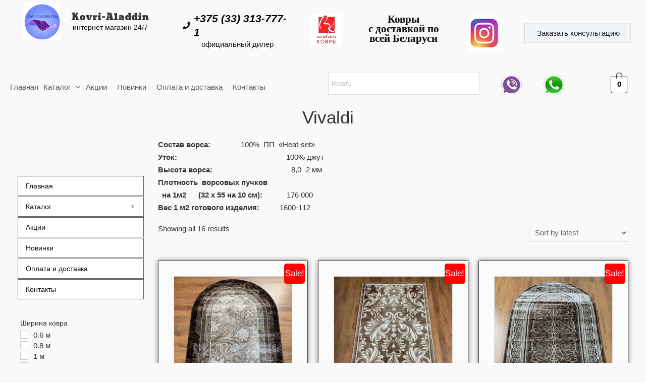

--- FILE ---
content_type: text/html; charset=UTF-8
request_url: https://kovri-aladdin.com/product-category/hit-set/vivaldi/
body_size: 47804
content:
<!DOCTYPE html>
<html lang="ru-RU" prefix="og: https://ogp.me/ns#">
<head>
<meta charset="UTF-8">
<meta name="viewport" content="width=device-width, initial-scale=1">
<link rel="profile" href="https://gmpg.org/xfn/11">
<style>img:is([sizes="auto" i], [sizes^="auto," i]) { contain-intrinsic-size: 3000px 1500px }</style>
<!-- SEO от Rank Math - https://rankmath.com/ -->
<title>Vivaldi - KovriAladdin</title>
<meta name="description" content="Состав ворса:               100%  ПП  «Heat-set» Уток:                                                      100% джут Высота ворса:                                       8,0 -2 мм Плотность  ворсовых пучков   на 1м2      (32 х 55 на 10 см):            176 000 Вес 1 м2 готового изделия:          1600-112"/>
<meta name="robots" content="follow, index, max-snippet:-1, max-video-preview:-1, max-image-preview:large"/>
<link rel="canonical" href="https://kovri-aladdin.com/product-category/hit-set/vivaldi/" />
<meta property="og:locale" content="ru_RU" />
<meta property="og:type" content="article" />
<meta property="og:title" content="Vivaldi - KovriAladdin" />
<meta property="og:description" content="Состав ворса:               100%  ПП  «Heat-set» Уток:                                                      100% джут Высота ворса:                                       8,0 -2 мм Плотность  ворсовых пучков   на 1м2      (32 х 55 на 10 см):            176 000 Вес 1 м2 готового изделия:          1600-112" />
<meta property="og:url" content="https://kovri-aladdin.com/product-category/hit-set/vivaldi/" />
<meta property="og:site_name" content="KovriAladdin" />
<meta property="og:image" content="https://kovri-aladdin.com/wp-content/uploads/2022/03/2929c8.jpg" />
<meta property="og:image:secure_url" content="https://kovri-aladdin.com/wp-content/uploads/2022/03/2929c8.jpg" />
<meta property="og:image:width" content="550" />
<meta property="og:image:height" content="733" />
<meta property="og:image:alt" content="2929c8" />
<meta property="og:image:type" content="image/jpeg" />
<meta name="twitter:card" content="summary_large_image" />
<meta name="twitter:title" content="Vivaldi - KovriAladdin" />
<meta name="twitter:description" content="Состав ворса:               100%  ПП  «Heat-set» Уток:                                                      100% джут Высота ворса:                                       8,0 -2 мм Плотность  ворсовых пучков   на 1м2      (32 х 55 на 10 см):            176 000 Вес 1 м2 готового изделия:          1600-112" />
<meta name="twitter:label1" content="Products" />
<meta name="twitter:data1" content="16" />
<script type="application/ld+json" class="rank-math-schema">{"@context":"https://schema.org","@graph":[{"@type":"Organization","@id":"https://kovri-aladdin.com/#organization","name":"Kovri-aladdin"},{"@type":"WebSite","@id":"https://kovri-aladdin.com/#website","url":"https://kovri-aladdin.com","name":"Kovri-aladdin","publisher":{"@id":"https://kovri-aladdin.com/#organization"},"inLanguage":"ru-RU"},{"@type":"BreadcrumbList","@id":"https://kovri-aladdin.com/product-category/hit-set/vivaldi/#breadcrumb","itemListElement":[{"@type":"ListItem","position":"1","item":{"@id":"https://kovri-aladdin.com","name":"\u0413\u043b\u0430\u0432\u043d\u0430\u044f \u0441\u0442\u0440\u0430\u043d\u0438\u0446\u0430"}},{"@type":"ListItem","position":"2","item":{"@id":"https://kovri-aladdin.com/product-category/hit-set/vivaldi/","name":"Vivaldi"}}]},{"@type":"CollectionPage","@id":"https://kovri-aladdin.com/product-category/hit-set/vivaldi/#webpage","url":"https://kovri-aladdin.com/product-category/hit-set/vivaldi/","name":"Vivaldi - KovriAladdin","isPartOf":{"@id":"https://kovri-aladdin.com/#website"},"inLanguage":"ru-RU","breadcrumb":{"@id":"https://kovri-aladdin.com/product-category/hit-set/vivaldi/#breadcrumb"}}]}</script>
<!-- /Rank Math WordPress SEO плагин -->
<link rel='dns-prefetch' href='//www.googletagmanager.com' />
<link rel='dns-prefetch' href='//fonts.googleapis.com' />
<link rel="alternate" type="application/rss+xml" title="KovriAladdin &raquo; Лента" href="https://kovri-aladdin.com/feed/" />
<link rel="alternate" type="application/rss+xml" title="KovriAladdin &raquo; Лента комментариев" href="https://kovri-aladdin.com/comments/feed/" />
<link rel="alternate" type="application/rss+xml" title="KovriAladdin &raquo; Лента элемента Vivaldi таксономии Category" href="https://kovri-aladdin.com/product-category/hit-set/vivaldi/feed/" />
<!-- <link rel='stylesheet' id='jet-menu-astra-css' href='https://kovri-aladdin.com/wp-content/plugins/jet-menu/integration/themes/astra/assets/css/style.css?ver=2.1.7' media='all' /> -->
<!-- <link rel='stylesheet' id='jet-menu-hfe-css' href='https://kovri-aladdin.com/wp-content/plugins/jet-menu/integration/plugins/header-footer-elementor/assets/css/style.css?ver=2.1.7' media='all' /> -->
<!-- <link rel='stylesheet' id='astra-theme-css-css' href='https://kovri-aladdin.com/wp-content/themes/astra/assets/css/minified/frontend.min.css?ver=3.7.9' media='all' /> -->
<link rel="stylesheet" type="text/css" href="//kovri-aladdin.com/wp-content/cache/wpfc-minified/g3z4dqlf/47s0p.css" media="all"/>
<style id='astra-theme-css-inline-css'>
html{font-size:93.75%;}a,.page-title{color:var(--ast-global-color-0);}a:hover,a:focus{color:var(--ast-global-color-1);}body,button,input,select,textarea,.ast-button,.ast-custom-button{font-family:Arial,Helvetica,Verdana,sans-serif;font-weight:400;font-size:15px;font-size:1rem;line-height:1.32;}blockquote{color:var(--ast-global-color-3);}p,.entry-content p{margin-bottom:0.28em;}h1,.entry-content h1,.entry-content h1 a,h2,.entry-content h2,.entry-content h2 a,h3,.entry-content h3,.entry-content h3 a,h4,.entry-content h4,.entry-content h4 a,h5,.entry-content h5,.entry-content h5 a,h6,.entry-content h6,.entry-content h6 a,.site-title,.site-title a{font-family:'Open Sans Condensed',sans-serif;font-weight:normal;}.site-title{font-size:35px;font-size:2.3333333333333rem;display:block;}header .custom-logo-link img{max-width:120px;}.astra-logo-svg{width:120px;}.ast-archive-description .ast-archive-title{font-size:40px;font-size:2.6666666666667rem;}.site-header .site-description{font-size:15px;font-size:1rem;display:none;}.entry-title{font-size:30px;font-size:2rem;}h1,.entry-content h1,.entry-content h1 a{font-size:66px;font-size:4.4rem;font-family:'Open Sans Condensed',sans-serif;line-height:1.2;}h2,.entry-content h2,.entry-content h2 a{font-size:42px;font-size:2.8rem;font-family:'Open Sans Condensed',sans-serif;line-height:0.95;}h3,.entry-content h3,.entry-content h3 a{font-size:30px;font-size:2rem;font-family:'Open Sans Condensed',sans-serif;line-height:1.18;}h4,.entry-content h4,.entry-content h4 a{font-size:20px;font-size:1.3333333333333rem;font-family:'Open Sans Condensed',sans-serif;}h5,.entry-content h5,.entry-content h5 a{font-size:18px;font-size:1.2rem;font-family:'Open Sans Condensed',sans-serif;}h6,.entry-content h6,.entry-content h6 a{font-size:15px;font-size:1rem;font-family:'Open Sans Condensed',sans-serif;}.ast-single-post .entry-title,.page-title{font-size:30px;font-size:2rem;}::selection{background-color:var(--ast-global-color-0);color:#ffffff;}body,h1,.entry-title a,.entry-content h1,.entry-content h1 a,h2,.entry-content h2,.entry-content h2 a,h3,.entry-content h3,.entry-content h3 a,h4,.entry-content h4,.entry-content h4 a,h5,.entry-content h5,.entry-content h5 a,h6,.entry-content h6,.entry-content h6 a{color:var(--ast-global-color-3);}.tagcloud a:hover,.tagcloud a:focus,.tagcloud a.current-item{color:#ffffff;border-color:var(--ast-global-color-0);background-color:var(--ast-global-color-0);}input:focus,input[type="text"]:focus,input[type="email"]:focus,input[type="url"]:focus,input[type="password"]:focus,input[type="reset"]:focus,input[type="search"]:focus,textarea:focus{border-color:var(--ast-global-color-0);}input[type="radio"]:checked,input[type=reset],input[type="checkbox"]:checked,input[type="checkbox"]:hover:checked,input[type="checkbox"]:focus:checked,input[type=range]::-webkit-slider-thumb{border-color:var(--ast-global-color-0);background-color:var(--ast-global-color-0);box-shadow:none;}.site-footer a:hover + .post-count,.site-footer a:focus + .post-count{background:var(--ast-global-color-0);border-color:var(--ast-global-color-0);}.single .nav-links .nav-previous,.single .nav-links .nav-next{color:var(--ast-global-color-0);}.entry-meta,.entry-meta *{line-height:1.45;color:var(--ast-global-color-0);}.entry-meta a:hover,.entry-meta a:hover *,.entry-meta a:focus,.entry-meta a:focus *,.page-links > .page-link,.page-links .page-link:hover,.post-navigation a:hover{color:var(--ast-global-color-1);}#cat option,.secondary .calendar_wrap thead a,.secondary .calendar_wrap thead a:visited{color:var(--ast-global-color-0);}.secondary .calendar_wrap #today,.ast-progress-val span{background:var(--ast-global-color-0);}.secondary a:hover + .post-count,.secondary a:focus + .post-count{background:var(--ast-global-color-0);border-color:var(--ast-global-color-0);}.calendar_wrap #today > a{color:#ffffff;}.page-links .page-link,.single .post-navigation a{color:var(--ast-global-color-0);}.widget-title{font-size:21px;font-size:1.4rem;color:var(--ast-global-color-3);}.site-logo-img img{ transition:all 0.2s linear;}.ast-page-builder-template .hentry {margin: 0;}.ast-page-builder-template .site-content > .ast-container {max-width: 100%;padding: 0;}.ast-page-builder-template .site-content #primary {padding: 0;margin: 0;}.ast-page-builder-template .no-results {text-align: center;margin: 4em auto;}.ast-page-builder-template .ast-pagination {padding: 2em;}.ast-page-builder-template .entry-header.ast-no-title.ast-no-thumbnail {margin-top: 0;}.ast-page-builder-template .entry-header.ast-header-without-markup {margin-top: 0;margin-bottom: 0;}.ast-page-builder-template .entry-header.ast-no-title.ast-no-meta {margin-bottom: 0;}.ast-page-builder-template.single .post-navigation {padding-bottom: 2em;}.ast-page-builder-template.single-post .site-content > .ast-container {max-width: 100%;}.ast-page-builder-template .entry-header {margin-top: 4em;margin-left: auto;margin-right: auto;padding-left: 20px;padding-right: 20px;}.ast-page-builder-template .ast-archive-description {margin-top: 4em;margin-left: auto;margin-right: auto;padding-left: 20px;padding-right: 20px;}.single.ast-page-builder-template .entry-header {padding-left: 20px;padding-right: 20px;}.ast-page-builder-template.ast-no-sidebar .entry-content .alignwide {margin-left: 0;margin-right: 0;}@media (max-width:921px){#ast-desktop-header{display:none;}}@media (min-width:921px){#ast-mobile-header{display:none;}}.ast-site-header-cart .cart-container,.ast-edd-site-header-cart .ast-edd-cart-container {transition: all 0.2s linear;}.ast-site-header-cart .ast-woo-header-cart-info-wrap,.ast-edd-site-header-cart .ast-edd-header-cart-info-wrap {padding: 0 2px;font-weight: 600;line-height: 2.7;display: inline-block;}.ast-site-header-cart i.astra-icon {font-size: 20px;font-size: 1.3em;font-style: normal;font-weight: normal;position: relative;padding: 0 2px;}.ast-site-header-cart i.astra-icon.no-cart-total:after,.ast-header-break-point.ast-header-custom-item-outside .ast-edd-header-cart-info-wrap,.ast-header-break-point.ast-header-custom-item-outside .ast-woo-header-cart-info-wrap {display: none;}.ast-site-header-cart.ast-menu-cart-fill i.astra-icon,.ast-edd-site-header-cart.ast-edd-menu-cart-fill span.astra-icon {font-size: 1.1em;}.astra-cart-drawer {position: fixed;display: block;visibility: hidden;overflow: auto;-webkit-overflow-scrolling: touch;z-index: 9999;background-color: #fff;transition: all 0.5s ease;transform: translate3d(0,0,0);}.astra-cart-drawer.open-right {width: 80%;height: 100%;left: 100%;top: 0px;transform: translate3d(0%,0,0);}.astra-cart-drawer.active {transform: translate3d(-100%,0,0);visibility: visible;}.astra-cart-drawer .astra-cart-drawer-header {text-align: center;text-transform: uppercase;font-weight: 400;border-bottom: 1px solid #f0f0f0;padding: 0 0 0.675rem;}.astra-cart-drawer .astra-cart-drawer-close .ast-close-svg {width: 22px;height: 22px; }.astra-cart-drawer .astra-cart-drawer-title {padding-top: 5px;}.astra-cart-drawer .astra-cart-drawer-content .woocommerce-mini-cart {padding: 1em 1.5em;}.astra-cart-drawer .astra-cart-drawer-content .woocommerce-mini-cart a.remove {width: 20px;height: 20px;line-height: 16px;}.astra-cart-drawer .astra-cart-drawer-content .woocommerce-mini-cart__total {padding: 1em 1.5em;margin: 0;text-align: center;}.astra-cart-drawer .astra-cart-drawer-content .woocommerce-mini-cart__buttons {padding: 10px;text-align: center;} .astra-cart-drawer .astra-cart-drawer-content .woocommerce-mini-cart__buttons .button.checkout {margin-right: 0;}.astra-cart-drawer .astra-cart-drawer-content .edd-cart-item {padding: .5em 2.6em .5em 1.5em;}.astra-cart-drawer .astra-cart-drawer-content .edd-cart-item .edd-remove-from-cart::after {width: 20px;height: 20px;line-height: 16px;}.astra-cart-drawer .astra-cart-drawer-content .edd-cart-number-of-items {padding: 1em 1.5em 1em 1.5em;margin-bottom: 0;text-align: center;}.astra-cart-drawer .astra-cart-drawer-content .edd_total {padding: .5em 1.5em;margin: 0;text-align: center;}.astra-cart-drawer .astra-cart-drawer-content .cart_item.edd_checkout {padding: 1em 1.5em 0;text-align: center;margin-top: 0;}.astra-cart-drawer .woocommerce-mini-cart__empty-message,.astra-cart-drawer .cart_item.empty {text-align: center;margin-top: 10px;}body.admin-bar .astra-cart-drawer {padding-top: 32px;}body.admin-bar .astra-cart-drawer .astra-cart-drawer-close {top: 32px;}@media (max-width: 782px) {body.admin-bar .astra-cart-drawer {padding-top: 46px;}body.admin-bar .astra-cart-drawer .astra-cart-drawer-close {top: 46px;}}.ast-mobile-cart-active body.ast-hfb-header {overflow: hidden;}.ast-mobile-cart-active .astra-mobile-cart-overlay {opacity: 1;cursor: pointer;visibility: visible;z-index: 999;}@media (max-width: 545px) {.astra-cart-drawer.active {width: 100%;}}.ast-site-header-cart i.astra-icon:after {content: attr(data-cart-total);position: absolute;font-style: normal;top: -10px;right: -12px;font-weight: bold;box-shadow: 1px 1px 3px 0px rgba(0,0,0,0.3);font-size: 11px;padding-left: 0px;padding-right: 2px;line-height: 17px;letter-spacing: -.5px;height: 18px;min-width: 18px;border-radius: 99px;text-align: center;z-index: 3;}li.woocommerce-custom-menu-item .ast-site-header-cart i.astra-icon:after,li.edd-custom-menu-item .ast-edd-site-header-cart span.astra-icon:after {padding-left: 2px;}.astra-cart-drawer .astra-cart-drawer-close {position: absolute;top: 0;right: 0;margin: 0;padding: .6em 1em .4em;color: #ababab;background-color: transparent;}.astra-mobile-cart-overlay {background-color: rgba(0,0,0,0.4);position: fixed;top: 0;right: 0;bottom: 0;left: 0;visibility: hidden;opacity: 0;transition: opacity 0.2s ease-in-out;}.astra-cart-drawer .astra-cart-drawer-content .edd-cart-item .edd-remove-from-cart {right: 1.2em;}.ast-header-break-point.ast-woocommerce-cart-menu.ast-hfb-header .ast-cart-menu-wrap,.ast-header-break-point.ast-hfb-header .ast-cart-menu-wrap,.ast-header-break-point .ast-edd-site-header-cart-wrap .ast-edd-cart-menu-wrap {width: 2em;height: 2em;font-size: 1.4em;line-height: 2;vertical-align: middle;text-align: right;}.ast-site-header-cart.ast-menu-cart-outline .ast-cart-menu-wrap,.ast-site-header-cart.ast-menu-cart-fill .ast-cart-menu-wrap,.ast-edd-site-header-cart.ast-edd-menu-cart-outline .ast-edd-cart-menu-wrap,.ast-edd-site-header-cart.ast-edd-menu-cart-fill .ast-edd-cart-menu-wrap {line-height: 1.8;}.ast-site-header-cart .cart-container *,.ast-edd-site-header-cart .ast-edd-cart-container * {transition: all 0s linear;}.wp-block-buttons.aligncenter{justify-content:center;}@media (max-width:782px){.entry-content .wp-block-columns .wp-block-column{margin-left:0px;}}@media (max-width:921px){.ast-separate-container .ast-article-post,.ast-separate-container .ast-article-single{padding:1.5em 2.14em;}.ast-separate-container #primary,.ast-separate-container #secondary{padding:1.5em 0;}#primary,#secondary{padding:1.5em 0;margin:0;}.ast-left-sidebar #content > .ast-container{display:flex;flex-direction:column-reverse;width:100%;}.ast-author-box img.avatar{margin:20px 0 0 0;}}@media (min-width:922px){.ast-separate-container.ast-right-sidebar #primary,.ast-separate-container.ast-left-sidebar #primary{border:0;}.search-no-results.ast-separate-container #primary{margin-bottom:4em;}}.elementor-button-wrapper .elementor-button{border-style:solid;text-decoration:none;border-top-width:0;border-right-width:0;border-left-width:0;border-bottom-width:0;}body .elementor-button.elementor-size-sm,body .elementor-button.elementor-size-xs,body .elementor-button.elementor-size-md,body .elementor-button.elementor-size-lg,body .elementor-button.elementor-size-xl,body .elementor-button{border-radius:0;padding-top:16px;padding-right:25px;padding-bottom:16px;padding-left:25px;}.elementor-button-wrapper .elementor-button{border-color:#f4f4f4;background-color:#f4f4f4;}.elementor-button-wrapper .elementor-button:hover,.elementor-button-wrapper .elementor-button:focus{color:#ffffff;background-color:var(--ast-global-color-5);border-color:var(--ast-global-color-5);}.wp-block-button .wp-block-button__link ,.elementor-button-wrapper .elementor-button,.elementor-button-wrapper .elementor-button:visited{color:var(--ast-global-color-5);}.elementor-button-wrapper .elementor-button{font-family:inherit;font-weight:inherit;line-height:1;}.wp-block-button .wp-block-button__link:hover,.wp-block-button .wp-block-button__link:focus{color:#ffffff;background-color:var(--ast-global-color-5);border-color:var(--ast-global-color-5);}.elementor-widget-heading h1.elementor-heading-title{line-height:1.2;}.elementor-widget-heading h2.elementor-heading-title{line-height:0.95;}.elementor-widget-heading h3.elementor-heading-title{line-height:1.18;}.wp-block-button .wp-block-button__link{border-style:solid;border-top-width:0;border-right-width:0;border-left-width:0;border-bottom-width:0;border-color:#f4f4f4;background-color:#f4f4f4;color:var(--ast-global-color-5);font-family:inherit;font-weight:inherit;line-height:1;border-radius:0;}.wp-block-buttons .wp-block-button .wp-block-button__link{padding-top:16px;padding-right:25px;padding-bottom:16px;padding-left:25px;}.menu-toggle,button,.ast-button,.ast-custom-button,.button,input#submit,input[type="button"],input[type="submit"],input[type="reset"]{border-style:solid;border-top-width:0;border-right-width:0;border-left-width:0;border-bottom-width:0;color:var(--ast-global-color-5);border-color:#f4f4f4;background-color:#f4f4f4;border-radius:0;padding-top:16px;padding-right:25px;padding-bottom:16px;padding-left:25px;font-family:inherit;font-weight:inherit;line-height:1;}button:focus,.menu-toggle:hover,button:hover,.ast-button:hover,.ast-custom-button:hover .button:hover,.ast-custom-button:hover ,input[type=reset]:hover,input[type=reset]:focus,input#submit:hover,input#submit:focus,input[type="button"]:hover,input[type="button"]:focus,input[type="submit"]:hover,input[type="submit"]:focus{color:#ffffff;background-color:var(--ast-global-color-5);border-color:var(--ast-global-color-5);}@media (min-width:544px){.ast-container{max-width:100%;}}@media (max-width:544px){.ast-separate-container .ast-article-post,.ast-separate-container .ast-article-single,.ast-separate-container .comments-title,.ast-separate-container .ast-archive-description{padding:1.5em 1em;}.ast-separate-container #content .ast-container{padding-left:0.54em;padding-right:0.54em;}.ast-separate-container .ast-comment-list li.depth-1{padding:1.5em 1em;margin-bottom:1.5em;}.ast-separate-container .ast-comment-list .bypostauthor{padding:.5em;}.ast-search-menu-icon.ast-dropdown-active .search-field{width:170px;}}@media (max-width:921px){.ast-mobile-header-stack .main-header-bar .ast-search-menu-icon{display:inline-block;}.ast-header-break-point.ast-header-custom-item-outside .ast-mobile-header-stack .main-header-bar .ast-search-icon{margin:0;}.ast-comment-avatar-wrap img{max-width:2.5em;}.ast-separate-container .ast-comment-list li.depth-1{padding:1.5em 2.14em;}.ast-separate-container .comment-respond{padding:2em 2.14em;}.ast-comment-meta{padding:0 1.8888em 1.3333em;}}body,.ast-separate-container{background-color:var(--ast-global-color-4);;background-image:none;;}.ast-no-sidebar.ast-separate-container .entry-content .alignfull {margin-left: -6.67em;margin-right: -6.67em;width: auto;}@media (max-width: 1200px) {.ast-no-sidebar.ast-separate-container .entry-content .alignfull {margin-left: -2.4em;margin-right: -2.4em;}}@media (max-width: 768px) {.ast-no-sidebar.ast-separate-container .entry-content .alignfull {margin-left: -2.14em;margin-right: -2.14em;}}@media (max-width: 544px) {.ast-no-sidebar.ast-separate-container .entry-content .alignfull {margin-left: -1em;margin-right: -1em;}}.ast-no-sidebar.ast-separate-container .entry-content .alignwide {margin-left: -20px;margin-right: -20px;}.ast-no-sidebar.ast-separate-container .entry-content .wp-block-column .alignfull,.ast-no-sidebar.ast-separate-container .entry-content .wp-block-column .alignwide {margin-left: auto;margin-right: auto;width: 100%;}@media (max-width:921px){.site-title{display:block;}.ast-archive-description .ast-archive-title{font-size:40px;}.site-header .site-description{display:none;}.entry-title{font-size:30px;}h1,.entry-content h1,.entry-content h1 a{font-size:50px;}h2,.entry-content h2,.entry-content h2 a{font-size:25px;}h3,.entry-content h3,.entry-content h3 a{font-size:20px;}.ast-single-post .entry-title,.page-title{font-size:30px;}.astra-logo-svg{width:100px;}header .custom-logo-link img,.ast-header-break-point .site-logo-img .custom-mobile-logo-link img{max-width:100px;}}@media (max-width:544px){.widget-title{font-size:21px;font-size:1.4rem;}body,button,input,select,textarea,.ast-button,.ast-custom-button{font-size:15px;font-size:1rem;}#secondary,#secondary button,#secondary input,#secondary select,#secondary textarea{font-size:15px;font-size:1rem;}.site-title{display:block;}.ast-archive-description .ast-archive-title{font-size:40px;}.site-header .site-description{display:none;}.entry-title{font-size:30px;}h1,.entry-content h1,.entry-content h1 a{font-size:30px;}h2,.entry-content h2,.entry-content h2 a{font-size:25px;}h3,.entry-content h3,.entry-content h3 a{font-size:20px;}.ast-single-post .entry-title,.page-title{font-size:30px;}header .custom-logo-link img,.ast-header-break-point .site-branding img,.ast-header-break-point .custom-logo-link img{max-width:95px;}.astra-logo-svg{width:95px;}.ast-header-break-point .site-logo-img .custom-mobile-logo-link img{max-width:95px;}}@media (max-width:921px){html{font-size:85.5%;}}@media (max-width:544px){html{font-size:93.75%;}}@media (min-width:922px){.ast-container{max-width:1240px;}}@font-face {font-family: "Astra";src: url(https://kovri-aladdin.com/wp-content/themes/astra/assets/fonts/astra.woff) format("woff"),url(https://kovri-aladdin.com/wp-content/themes/astra/assets/fonts/astra.ttf) format("truetype"),url(https://kovri-aladdin.com/wp-content/themes/astra/assets/fonts/astra.svg#astra) format("svg");font-weight: normal;font-style: normal;font-display: fallback;}@media (min-width:922px){.main-header-menu .sub-menu .menu-item.ast-left-align-sub-menu:hover > .sub-menu,.main-header-menu .sub-menu .menu-item.ast-left-align-sub-menu.focus > .sub-menu{margin-left:-2px;}}.footer-widget-area[data-section^="section-fb-html-"] .ast-builder-html-element{text-align:center;}.astra-icon-down_arrow::after {content: "\e900";font-family: Astra;}.astra-icon-close::after {content: "\e5cd";font-family: Astra;}.astra-icon-drag_handle::after {content: "\e25d";font-family: Astra;}.astra-icon-format_align_justify::after {content: "\e235";font-family: Astra;}.astra-icon-menu::after {content: "\e5d2";font-family: Astra;}.astra-icon-reorder::after {content: "\e8fe";font-family: Astra;}.astra-icon-search::after {content: "\e8b6";font-family: Astra;}.astra-icon-zoom_in::after {content: "\e56b";font-family: Astra;}.astra-icon-check-circle::after {content: "\e901";font-family: Astra;}.astra-icon-shopping-cart::after {content: "\f07a";font-family: Astra;}.astra-icon-shopping-bag::after {content: "\f290";font-family: Astra;}.astra-icon-shopping-basket::after {content: "\f291";font-family: Astra;}.astra-icon-circle-o::after {content: "\e903";font-family: Astra;}.astra-icon-certificate::after {content: "\e902";font-family: Astra;}blockquote {padding: 1.2em;}.ast-header-break-point .ast-mobile-header-wrap .ast-above-header-wrap .main-header-bar-navigation .inline-on-mobile .menu-item .menu-link,.ast-header-break-point .ast-mobile-header-wrap .ast-main-header-wrap .main-header-bar-navigation .inline-on-mobile .menu-item .menu-link,.ast-header-break-point .ast-mobile-header-wrap .ast-below-header-wrap .main-header-bar-navigation .inline-on-mobile .menu-item .menu-link {border: none;}.ast-header-break-point .ast-mobile-header-wrap .ast-above-header-wrap .main-header-bar-navigation .inline-on-mobile .menu-item-has-children > .ast-menu-toggle::before,.ast-header-break-point .ast-mobile-header-wrap .ast-main-header-wrap .main-header-bar-navigation .inline-on-mobile .menu-item-has-children > .ast-menu-toggle::before,.ast-header-break-point .ast-mobile-header-wrap .ast-below-header-wrap .main-header-bar-navigation .inline-on-mobile .menu-item-has-children > .ast-menu-toggle::before {font-size: .6rem;}.ast-header-break-point .ast-mobile-header-wrap .ast-flex.inline-on-mobile {flex-wrap: unset;}.ast-header-break-point .ast-mobile-header-wrap .ast-flex.inline-on-mobile .menu-item.ast-submenu-expanded > .sub-menu .menu-link {padding: .1em 1em;}.ast-header-break-point .ast-mobile-header-wrap .ast-flex.inline-on-mobile .menu-item.ast-submenu-expanded > .sub-menu > .menu-item .ast-menu-toggle::before {transform: rotate(-90deg);}.ast-header-break-point .ast-mobile-header-wrap .ast-flex.inline-on-mobile .menu-item.ast-submenu-expanded > .sub-menu > .menu-item.ast-submenu-expanded .ast-menu-toggle::before {transform: rotate(-270deg);}.ast-header-break-point .ast-mobile-header-wrap .ast-flex.inline-on-mobile .menu-item > .sub-menu > .menu-item .menu-link:before {content: none;}.ast-header-break-point .ast-mobile-header-wrap .ast-flex.inline-on-mobile {flex-wrap: unset;}.ast-header-break-point .ast-mobile-header-wrap .ast-flex.inline-on-mobile .menu-item.ast-submenu-expanded > .sub-menu .menu-link {padding: .1em 1em;}.ast-header-break-point .ast-mobile-header-wrap .ast-flex.inline-on-mobile .menu-item.ast-submenu-expanded > .sub-menu > .menu-item .ast-menu-toggle::before {transform: rotate(-90deg);}.ast-header-break-point .ast-mobile-header-wrap .ast-flex.inline-on-mobile .menu-item.ast-submenu-expanded > .sub-menu > .menu-item.ast-submenu-expanded .ast-menu-toggle::before {transform: rotate(-270deg);}.ast-header-break-point .ast-mobile-header-wrap .ast-flex.inline-on-mobile .menu-item > .sub-menu > .menu-item .menu-link:before {content: none;}.ast-header-break-point .inline-on-mobile .sub-menu {width: 150px;}.ast-header-break-point .ast-mobile-header-wrap .ast-flex.inline-on-mobile .menu-item.menu-item-has-children {margin-right: 10px;}.ast-header-break-point .ast-mobile-header-wrap .ast-flex.inline-on-mobile .menu-item.ast-submenu-expanded > .sub-menu {display: block;position: absolute;right: auto;left: 0;}.ast-header-break-point .ast-mobile-header-wrap .ast-flex.inline-on-mobile .menu-item.ast-submenu-expanded > .sub-menu .menu-item .ast-menu-toggle {padding: 0;right: 1em;}.ast-header-break-point .ast-mobile-header-wrap .ast-flex.inline-on-mobile .menu-item.ast-submenu-expanded > .sub-menu > .menu-item > .sub-menu {left: 100%;right: auto;}.ast-header-break-point .ast-mobile-header-wrap .ast-flex.inline-on-mobile .ast-menu-toggle {right: -15px;}.ast-header-break-point .ast-mobile-header-wrap .ast-flex.inline-on-mobile .menu-item.menu-item-has-children {margin-right: 10px;}.ast-header-break-point .ast-mobile-header-wrap .ast-flex.inline-on-mobile .menu-item.ast-submenu-expanded > .sub-menu {display: block;position: absolute;right: auto;left: 0;}.ast-header-break-point .ast-mobile-header-wrap .ast-flex.inline-on-mobile .menu-item.ast-submenu-expanded > .sub-menu > .menu-item > .sub-menu {left: 100%;right: auto;}.ast-header-break-point .ast-mobile-header-wrap .ast-flex.inline-on-mobile .ast-menu-toggle {right: -15px;}:root .has-ast-global-color-0-color{color:var(--ast-global-color-0);}:root .has-ast-global-color-0-background-color{background-color:var(--ast-global-color-0);}:root .wp-block-button .has-ast-global-color-0-color{color:var(--ast-global-color-0);}:root .wp-block-button .has-ast-global-color-0-background-color{background-color:var(--ast-global-color-0);}:root .has-ast-global-color-1-color{color:var(--ast-global-color-1);}:root .has-ast-global-color-1-background-color{background-color:var(--ast-global-color-1);}:root .wp-block-button .has-ast-global-color-1-color{color:var(--ast-global-color-1);}:root .wp-block-button .has-ast-global-color-1-background-color{background-color:var(--ast-global-color-1);}:root .has-ast-global-color-2-color{color:var(--ast-global-color-2);}:root .has-ast-global-color-2-background-color{background-color:var(--ast-global-color-2);}:root .wp-block-button .has-ast-global-color-2-color{color:var(--ast-global-color-2);}:root .wp-block-button .has-ast-global-color-2-background-color{background-color:var(--ast-global-color-2);}:root .has-ast-global-color-3-color{color:var(--ast-global-color-3);}:root .has-ast-global-color-3-background-color{background-color:var(--ast-global-color-3);}:root .wp-block-button .has-ast-global-color-3-color{color:var(--ast-global-color-3);}:root .wp-block-button .has-ast-global-color-3-background-color{background-color:var(--ast-global-color-3);}:root .has-ast-global-color-4-color{color:var(--ast-global-color-4);}:root .has-ast-global-color-4-background-color{background-color:var(--ast-global-color-4);}:root .wp-block-button .has-ast-global-color-4-color{color:var(--ast-global-color-4);}:root .wp-block-button .has-ast-global-color-4-background-color{background-color:var(--ast-global-color-4);}:root .has-ast-global-color-5-color{color:var(--ast-global-color-5);}:root .has-ast-global-color-5-background-color{background-color:var(--ast-global-color-5);}:root .wp-block-button .has-ast-global-color-5-color{color:var(--ast-global-color-5);}:root .wp-block-button .has-ast-global-color-5-background-color{background-color:var(--ast-global-color-5);}:root .has-ast-global-color-6-color{color:var(--ast-global-color-6);}:root .has-ast-global-color-6-background-color{background-color:var(--ast-global-color-6);}:root .wp-block-button .has-ast-global-color-6-color{color:var(--ast-global-color-6);}:root .wp-block-button .has-ast-global-color-6-background-color{background-color:var(--ast-global-color-6);}:root .has-ast-global-color-7-color{color:var(--ast-global-color-7);}:root .has-ast-global-color-7-background-color{background-color:var(--ast-global-color-7);}:root .wp-block-button .has-ast-global-color-7-color{color:var(--ast-global-color-7);}:root .wp-block-button .has-ast-global-color-7-background-color{background-color:var(--ast-global-color-7);}:root .has-ast-global-color-8-color{color:var(--ast-global-color-8);}:root .has-ast-global-color-8-background-color{background-color:var(--ast-global-color-8);}:root .wp-block-button .has-ast-global-color-8-color{color:var(--ast-global-color-8);}:root .wp-block-button .has-ast-global-color-8-background-color{background-color:var(--ast-global-color-8);}:root{--ast-global-color-0:#54595f;--ast-global-color-1:#0084d6;--ast-global-color-2:#333333;--ast-global-color-3:#333333;--ast-global-color-4:#f9f9f9;--ast-global-color-5:#000000;--ast-global-color-6:#243673;--ast-global-color-7:#FBFCFF;--ast-global-color-8:#BFD1FF;}.ast-breadcrumbs .trail-browse,.ast-breadcrumbs .trail-items,.ast-breadcrumbs .trail-items li{display:inline-block;margin:0;padding:0;border:none;background:inherit;text-indent:0;}.ast-breadcrumbs .trail-browse{font-size:inherit;font-style:inherit;font-weight:inherit;color:inherit;}.ast-breadcrumbs .trail-items{list-style:none;}.trail-items li::after{padding:0 0.3em;content:"\00bb";}.trail-items li:last-of-type::after{display:none;}h1,.entry-content h1,h2,.entry-content h2,h3,.entry-content h3,h4,.entry-content h4,h5,.entry-content h5,h6,.entry-content h6{color:var(--ast-global-color-2);}@media (max-width:921px){.ast-builder-grid-row-container.ast-builder-grid-row-tablet-3-firstrow .ast-builder-grid-row > *:first-child,.ast-builder-grid-row-container.ast-builder-grid-row-tablet-3-lastrow .ast-builder-grid-row > *:last-child{grid-column:1 / -1;}}@media (max-width:544px){.ast-builder-grid-row-container.ast-builder-grid-row-mobile-3-firstrow .ast-builder-grid-row > *:first-child,.ast-builder-grid-row-container.ast-builder-grid-row-mobile-3-lastrow .ast-builder-grid-row > *:last-child{grid-column:1 / -1;}}.ast-header-break-point .ast-has-mobile-header-logo .custom-logo-link {display: none;}.ast-header-break-point .ast-has-mobile-header-logo .custom-mobile-logo-link {display: inline-block;}.ast-header-break-point.ast-mobile-inherit-site-logo .ast-has-mobile-header-logo .custom-logo-link,.ast-header-break-point.ast-mobile-inherit-site-logo .ast-has-mobile-header-logo .astra-logo-svg {display: block;}.ast-builder-layout-element[data-section="title_tagline"]{display:flex;}@media (max-width:921px){.ast-header-break-point .ast-builder-layout-element[data-section="title_tagline"]{display:flex;}}@media (max-width:544px){.ast-header-break-point .ast-builder-layout-element[data-section="title_tagline"]{display:flex;}}.ast-builder-menu-1{font-family:inherit;font-weight:700;text-transform:uppercase;}.ast-builder-menu-1 .menu-item > .menu-link{font-size:0.9em;}.ast-builder-menu-1 .menu-item.current-menu-item > .menu-link,.ast-builder-menu-1 .inline-on-mobile .menu-item.current-menu-item > .ast-menu-toggle,.ast-builder-menu-1 .current-menu-ancestor > .menu-link{color:#1c6ab7;}.ast-builder-menu-1 .menu-item.current-menu-item > .ast-menu-toggle{color:#1c6ab7;}.ast-builder-menu-1 .sub-menu,.ast-builder-menu-1 .inline-on-mobile .sub-menu{border-top-width:1px;border-bottom-width:1px;border-right-width:1px;border-left-width:1px;border-color:#dddddd;border-style:solid;border-radius:0;}.ast-builder-menu-1 .main-header-menu > .menu-item > .sub-menu,.ast-builder-menu-1 .main-header-menu > .menu-item > .astra-full-megamenu-wrapper{margin-top:0;}.ast-desktop .ast-builder-menu-1 .main-header-menu > .menu-item > .sub-menu:before,.ast-desktop .ast-builder-menu-1 .main-header-menu > .menu-item > .astra-full-megamenu-wrapper:before{height:calc( 0px + 5px );}.ast-desktop .ast-builder-menu-1 .menu-item .sub-menu .menu-link{border-bottom-width:1px;border-color:#eaeaea;border-style:solid;}.ast-desktop .ast-builder-menu-1 .menu-item .sub-menu .menu-item:last-child .menu-link{border-bottom-width:0;}@media (max-width:921px){.ast-builder-menu-1 .main-header-menu .menu-item > .menu-link{color:#4e4e4e;}.ast-builder-menu-1 .menu-item > .ast-menu-toggle{color:#4e4e4e;}.ast-builder-menu-1 .menu-item:hover > .menu-link,.ast-builder-menu-1 .inline-on-mobile .menu-item:hover > .ast-menu-toggle{color:var(--ast-global-color-1);}.ast-builder-menu-1 .menu-item:hover > .ast-menu-toggle{color:var(--ast-global-color-1);}.ast-builder-menu-1 .menu-item.current-menu-item > .menu-link,.ast-builder-menu-1 .inline-on-mobile .menu-item.current-menu-item > .ast-menu-toggle,.ast-builder-menu-1 .current-menu-ancestor > .menu-link,.ast-builder-menu-1 .current-menu-ancestor > .ast-menu-toggle{color:var(--ast-global-color-1);}.ast-builder-menu-1 .menu-item.current-menu-item > .ast-menu-toggle{color:var(--ast-global-color-1);}.ast-header-break-point .ast-builder-menu-1 .menu-item.menu-item-has-children > .ast-menu-toggle{top:0;}.ast-builder-menu-1 .menu-item-has-children > .menu-link:after{content:unset;}}@media (max-width:544px){.ast-header-break-point .ast-builder-menu-1 .menu-item.menu-item-has-children > .ast-menu-toggle{top:0;}}.ast-builder-menu-1{display:flex;}@media (max-width:921px){.ast-header-break-point .ast-builder-menu-1{display:flex;}}@media (max-width:544px){.ast-header-break-point .ast-builder-menu-1{display:flex;}}.ast-site-header-cart .ast-cart-menu-wrap,.ast-site-header-cart .ast-addon-cart-wrap{color:#0274be;}.ast-site-header-cart .ast-cart-menu-wrap .count,.ast-site-header-cart .ast-cart-menu-wrap .count:after,.ast-site-header-cart .ast-addon-cart-wrap .count,.ast-site-header-cart .ast-addon-cart-wrap .ast-icon-shopping-cart:after{color:#0274be;border-color:#0274be;}.ast-site-header-cart .ast-addon-cart-wrap .ast-icon-shopping-cart:after{color:#ffffff;background-color:#0274be;}.ast-site-header-cart .ast-woo-header-cart-info-wrap{color:#0274be;}.ast-site-header-cart .ast-addon-cart-wrap i.astra-icon:after{color:#ffffff;background-color:#0274be;}.ast-theme-transparent-header .ast-site-header-cart .ast-cart-menu-wrap,.ast-theme-transparent-header .ast-site-header-cart .ast-addon-cart-wrap{color:#0274be;}.ast-theme-transparent-header .ast-site-header-cart .ast-cart-menu-wrap .count,.ast-theme-transparent-header .ast-site-header-cart .ast-cart-menu-wrap .count:after,.ast-theme-transparent-header .ast-site-header-cart .ast-addon-cart-wrap .count,.ast-theme-transparent-header .ast-site-header-cart .ast-addon-cart-wrap .ast-icon-shopping-cart:after{color:#0274be;border-color:#0274be;}.ast-theme-transparent-header .ast-site-header-cart .ast-addon-cart-wrap .ast-icon-shopping-cart:after{color:#ffffff;background-color:#0274be;}.ast-theme-transparent-header .ast-site-header-cart .ast-woo-header-cart-info-wrap{color:#0274be;}.ast-theme-transparent-header .ast-site-header-cart .ast-addon-cart-wrap i.astra-icon:after{color:#ffffff;background-color:#0274be;}#ast-site-header-cart .widget_shopping_cart .mini_cart_item{border-bottom-color:rgb(0,0,0);}@media (max-width:921px){#astra-mobile-cart-drawer .widget_shopping_cart .mini_cart_item{border-bottom-color:rgb(0,0,0);}}@media (max-width:544px){#astra-mobile-cart-drawer .widget_shopping_cart .mini_cart_item{border-bottom-color:rgb(0,0,0);}}.ast-site-header-cart .ast-cart-menu-wrap,.ast-site-header-cart .ast-addon-cart-wrap{color:#0274be;}.ast-site-header-cart .ast-cart-menu-wrap:hover .count,.ast-site-header-cart .ast-addon-cart-wrap:hover .count{color:#ffffff;background-color:#0274be;}.ast-menu-cart-outline .ast-cart-menu-wrap .count,.ast-menu-cart-outline .ast-addon-cart-wrap{color:#0274be;}.ast-site-header-cart .ast-menu-cart-outline .ast-woo-header-cart-info-wrap{color:#0274be;}.ast-menu-cart-fill .ast-cart-menu-wrap .count,.ast-menu-cart-fill .ast-cart-menu-wrap,.ast-menu-cart-fill .ast-addon-cart-wrap .ast-woo-header-cart-info-wrap,.ast-menu-cart-fill .ast-addon-cart-wrap{background-color:#0274be;color:#ffffff;}.ast-theme-transparent-header .ast-site-header-cart .ast-cart-menu-wrap,.ast-theme-transparent-header .ast-site-header-cart .ast-addon-cart-wrap{color:#0274be;}.ast-theme-transparent-header .ast-site-header-cart .ast-cart-menu-wrap:hover .count,.ast-theme-transparent-header .ast-site-header-cart .ast-addon-cart-wrap:hover .count{color:#ffffff;background-color:#0274be;}.ast-theme-transparent-header .ast-menu-cart-outline .ast-cart-menu-wrap .count,.ast-theme-transparent-header .ast-menu-cart-outline .ast-addon-cart-wrap{color:#0274be;}.ast-theme-transparent-header .ast-site-header-cart .ast-menu-cart-outline .ast-woo-header-cart-info-wrap{color:#0274be;}.ast-theme-transparent-header .ast-menu-cart-fill .ast-cart-menu-wrap .count,.ast-theme-transparent-header .ast-menu-cart-fill .ast-cart-menu-wrap,.ast-theme-transparent-header .ast-menu-cart-fill .ast-addon-cart-wrap .ast-woo-header-cart-info-wrap,.ast-theme-transparent-header .ast-menu-cart-fill .ast-addon-cart-wrap{background-color:#0274be;color:#ffffff;}.ast-site-header-cart.ast-menu-cart-outline .ast-cart-menu-wrap,.ast-site-header-cart.ast-menu-cart-fill .ast-cart-menu-wrap,.ast-site-header-cart.ast-menu-cart-outline .ast-cart-menu-wrap .count,.ast-site-header-cart.ast-menu-cart-fill .ast-cart-menu-wrap .count,.ast-site-header-cart.ast-menu-cart-outline .ast-addon-cart-wrap,.ast-site-header-cart.ast-menu-cart-fill .ast-addon-cart-wrap,.ast-site-header-cart.ast-menu-cart-outline .ast-woo-header-cart-info-wrap,.ast-site-header-cart.ast-menu-cart-fill .ast-woo-header-cart-info-wrap{border-radius:3px;}.ast-header-woo-cart{display:flex;}@media (max-width:921px){.ast-header-break-point .ast-header-woo-cart{display:flex;}}@media (max-width:544px){.ast-header-break-point .ast-header-woo-cart{display:flex;}}.site-below-footer-wrap{padding-top:20px;padding-bottom:20px;}.site-below-footer-wrap[data-section="section-below-footer-builder"]{background-color:#ffffff;;background-image:none;;min-height:80px;border-style:solid;border-width:0px;border-top-width:1px;border-top-color:rgba(122,122,122,0.13);}.site-below-footer-wrap[data-section="section-below-footer-builder"] .ast-builder-grid-row{max-width:1200px;margin-left:auto;margin-right:auto;}.site-below-footer-wrap[data-section="section-below-footer-builder"] .ast-builder-grid-row,.site-below-footer-wrap[data-section="section-below-footer-builder"] .site-footer-section{align-items:flex-start;}.site-below-footer-wrap[data-section="section-below-footer-builder"].ast-footer-row-inline .site-footer-section{display:flex;margin-bottom:0;}.ast-builder-grid-row-2-equal .ast-builder-grid-row{grid-template-columns:repeat( 2,1fr );}@media (max-width:921px){.site-below-footer-wrap[data-section="section-below-footer-builder"].ast-footer-row-tablet-inline .site-footer-section{display:flex;margin-bottom:0;}.site-below-footer-wrap[data-section="section-below-footer-builder"].ast-footer-row-tablet-stack .site-footer-section{display:block;margin-bottom:10px;}.ast-builder-grid-row-container.ast-builder-grid-row-tablet-2-equal .ast-builder-grid-row{grid-template-columns:repeat( 2,1fr );}}@media (max-width:544px){.site-below-footer-wrap[data-section="section-below-footer-builder"].ast-footer-row-mobile-inline .site-footer-section{display:flex;margin-bottom:0;}.site-below-footer-wrap[data-section="section-below-footer-builder"].ast-footer-row-mobile-stack .site-footer-section{display:block;margin-bottom:10px;}.ast-builder-grid-row-container.ast-builder-grid-row-mobile-full .ast-builder-grid-row{grid-template-columns:1fr;}}@media (max-width:921px){.site-below-footer-wrap[data-section="section-below-footer-builder"]{padding-left:20px;padding-right:20px;}}@media (max-width:544px){.site-below-footer-wrap[data-section="section-below-footer-builder"]{padding-left:20px;padding-right:20px;}}.site-below-footer-wrap[data-section="section-below-footer-builder"]{display:grid;}@media (max-width:921px){.ast-header-break-point .site-below-footer-wrap[data-section="section-below-footer-builder"]{display:grid;}}@media (max-width:544px){.ast-header-break-point .site-below-footer-wrap[data-section="section-below-footer-builder"]{display:grid;}}.ast-builder-html-element img.alignnone{display:inline-block;}.ast-builder-html-element p:first-child{margin-top:0;}.ast-builder-html-element p:last-child{margin-bottom:0;}.ast-header-break-point .main-header-bar .ast-builder-html-element{line-height:1.85714285714286;}.footer-widget-area[data-section="section-fb-html-1"] .ast-builder-html-element{color:var(--ast-global-color-3);font-size:13px;font-size:0.86666666666667rem;}.footer-widget-area[data-section="section-fb-html-1"]{font-size:13px;font-size:0.86666666666667rem;}.footer-widget-area[data-section="section-fb-html-1"]{display:block;}@media (max-width:921px){.ast-header-break-point .footer-widget-area[data-section="section-fb-html-1"]{display:block;}}@media (max-width:544px){.ast-header-break-point .footer-widget-area[data-section="section-fb-html-1"]{display:block;}}.footer-widget-area[data-section="section-fb-html-1"] .ast-builder-html-element{text-align:right;}@media (max-width:921px){.footer-widget-area[data-section="section-fb-html-1"] .ast-builder-html-element{text-align:right;}}@media (max-width:544px){.footer-widget-area[data-section="section-fb-html-1"] .ast-builder-html-element{text-align:center;}}.ast-footer-copyright{text-align:left;}.ast-footer-copyright {color:var(--ast-global-color-3);}@media (max-width:921px){.ast-footer-copyright{text-align:left;}}@media (max-width:544px){.ast-footer-copyright{text-align:center;}}.ast-footer-copyright {font-size:13px;font-size:0.86666666666667rem;}.ast-footer-copyright.ast-builder-layout-element{display:flex;}@media (max-width:921px){.ast-header-break-point .ast-footer-copyright.ast-builder-layout-element{display:flex;}}@media (max-width:544px){.ast-header-break-point .ast-footer-copyright.ast-builder-layout-element{display:flex;}}.site-footer{background-color:#ffffff;;background-image:none;;}.site-primary-footer-wrap{padding-top:45px;padding-bottom:45px;}.site-primary-footer-wrap[data-section="section-primary-footer-builder"]{background-color:#ffffff;;background-image:none;;border-style:solid;border-width:0px;border-top-width:1px;border-top-color:#e6e6e6;}.site-primary-footer-wrap[data-section="section-primary-footer-builder"] .ast-builder-grid-row{max-width:100%;padding-left:35px;padding-right:35px;}.site-primary-footer-wrap[data-section="section-primary-footer-builder"] .ast-builder-grid-row,.site-primary-footer-wrap[data-section="section-primary-footer-builder"] .site-footer-section{align-items:flex-start;}.site-primary-footer-wrap[data-section="section-primary-footer-builder"].ast-footer-row-inline .site-footer-section{display:flex;margin-bottom:0;}.ast-builder-grid-row-4-equal .ast-builder-grid-row{grid-template-columns:repeat( 4,1fr );}@media (max-width:921px){.site-primary-footer-wrap[data-section="section-primary-footer-builder"].ast-footer-row-tablet-inline .site-footer-section{display:flex;margin-bottom:0;}.site-primary-footer-wrap[data-section="section-primary-footer-builder"].ast-footer-row-tablet-stack .site-footer-section{display:block;margin-bottom:10px;}.ast-builder-grid-row-container.ast-builder-grid-row-tablet-4-equal .ast-builder-grid-row{grid-template-columns:repeat( 4,1fr );}}@media (max-width:544px){.site-primary-footer-wrap[data-section="section-primary-footer-builder"].ast-footer-row-mobile-inline .site-footer-section{display:flex;margin-bottom:0;}.site-primary-footer-wrap[data-section="section-primary-footer-builder"].ast-footer-row-mobile-stack .site-footer-section{display:block;margin-bottom:10px;}.ast-builder-grid-row-container.ast-builder-grid-row-mobile-full .ast-builder-grid-row{grid-template-columns:1fr;}}.site-primary-footer-wrap[data-section="section-primary-footer-builder"]{padding-left:40px;padding-right:40px;}@media (max-width:921px){.site-primary-footer-wrap[data-section="section-primary-footer-builder"]{padding-left:20px;padding-right:20px;}}@media (max-width:544px){.site-primary-footer-wrap[data-section="section-primary-footer-builder"]{padding-left:20px;padding-right:20px;}}.site-primary-footer-wrap[data-section="section-primary-footer-builder"]{display:grid;}@media (max-width:921px){.ast-header-break-point .site-primary-footer-wrap[data-section="section-primary-footer-builder"]{display:grid;}}@media (max-width:544px){.ast-header-break-point .site-primary-footer-wrap[data-section="section-primary-footer-builder"]{display:grid;}}.footer-widget-area[data-section="sidebar-widgets-footer-widget-1"] .footer-widget-area-inner{text-align:left;}@media (max-width:921px){.footer-widget-area[data-section="sidebar-widgets-footer-widget-1"] .footer-widget-area-inner{text-align:left;}}@media (max-width:544px){.footer-widget-area[data-section="sidebar-widgets-footer-widget-1"] .footer-widget-area-inner{text-align:center;}}.footer-widget-area[data-section="sidebar-widgets-footer-widget-1"] .footer-widget-area-inner{color:var(--ast-global-color-3);}.footer-widget-area[data-section="sidebar-widgets-footer-widget-1"] .footer-widget-area-inner a{color:var(--ast-global-color-3);}.footer-widget-area[data-section="sidebar-widgets-footer-widget-1"] .footer-widget-area-inner a:hover{color:var(--ast-global-color-1);}.footer-widget-area[data-section="sidebar-widgets-footer-widget-1"] .widget-title{color:var(--ast-global-color-2);}.footer-widget-area[data-section="sidebar-widgets-footer-widget-1"]{display:block;}@media (max-width:921px){.ast-header-break-point .footer-widget-area[data-section="sidebar-widgets-footer-widget-1"]{display:block;}}@media (max-width:544px){.ast-header-break-point .footer-widget-area[data-section="sidebar-widgets-footer-widget-1"]{display:block;}}.footer-widget-area[data-section="sidebar-widgets-footer-widget-2"] .footer-widget-area-inner{color:var(--ast-global-color-3);}.footer-widget-area[data-section="sidebar-widgets-footer-widget-2"] .footer-widget-area-inner a{color:var(--ast-global-color-3);}.footer-widget-area[data-section="sidebar-widgets-footer-widget-2"] .footer-widget-area-inner a:hover{color:var(--ast-global-color-1);}.footer-widget-area[data-section="sidebar-widgets-footer-widget-2"] .widget-title{color:var(--ast-global-color-2);}.footer-widget-area[data-section="sidebar-widgets-footer-widget-2"]{display:block;}@media (max-width:921px){.ast-header-break-point .footer-widget-area[data-section="sidebar-widgets-footer-widget-2"]{display:block;}}@media (max-width:544px){.ast-header-break-point .footer-widget-area[data-section="sidebar-widgets-footer-widget-2"]{display:block;}}.footer-widget-area[data-section="sidebar-widgets-footer-widget-3"] .footer-widget-area-inner{color:var(--ast-global-color-3);}.footer-widget-area[data-section="sidebar-widgets-footer-widget-3"] .footer-widget-area-inner a{color:var(--ast-global-color-3);}.footer-widget-area[data-section="sidebar-widgets-footer-widget-3"] .footer-widget-area-inner a:hover{color:var(--ast-global-color-1);}.footer-widget-area[data-section="sidebar-widgets-footer-widget-3"] .widget-title{color:var(--ast-global-color-2);}.footer-widget-area[data-section="sidebar-widgets-footer-widget-3"]{display:block;}@media (max-width:921px){.ast-header-break-point .footer-widget-area[data-section="sidebar-widgets-footer-widget-3"]{display:block;}}@media (max-width:544px){.ast-header-break-point .footer-widget-area[data-section="sidebar-widgets-footer-widget-3"]{display:block;}}.footer-widget-area[data-section="sidebar-widgets-footer-widget-4"] .footer-widget-area-inner{color:var(--ast-global-color-3);}.footer-widget-area[data-section="sidebar-widgets-footer-widget-4"] .footer-widget-area-inner a{color:var(--ast-global-color-3);}.footer-widget-area[data-section="sidebar-widgets-footer-widget-4"] .footer-widget-area-inner a:hover{color:var(--ast-global-color-1);}.footer-widget-area[data-section="sidebar-widgets-footer-widget-4"] .widget-title{color:var(--ast-global-color-2);}.footer-widget-area[data-section="sidebar-widgets-footer-widget-4"]{display:block;}@media (max-width:921px){.ast-header-break-point .footer-widget-area[data-section="sidebar-widgets-footer-widget-4"]{display:block;}}@media (max-width:544px){.ast-header-break-point .footer-widget-area[data-section="sidebar-widgets-footer-widget-4"]{display:block;}}.footer-widget-area[data-section="sidebar-widgets-footer-widget-2"] .footer-widget-area-inner{text-align:left;}@media (max-width:921px){.footer-widget-area[data-section="sidebar-widgets-footer-widget-2"] .footer-widget-area-inner{text-align:left;}}@media (max-width:544px){.footer-widget-area[data-section="sidebar-widgets-footer-widget-2"] .footer-widget-area-inner{text-align:center;}}.footer-widget-area[data-section="sidebar-widgets-footer-widget-1"] .footer-widget-area-inner{color:var(--ast-global-color-3);}.footer-widget-area[data-section="sidebar-widgets-footer-widget-1"] .footer-widget-area-inner a{color:var(--ast-global-color-3);}.footer-widget-area[data-section="sidebar-widgets-footer-widget-1"] .footer-widget-area-inner a:hover{color:var(--ast-global-color-1);}.footer-widget-area[data-section="sidebar-widgets-footer-widget-1"] .widget-title{color:var(--ast-global-color-2);}.footer-widget-area[data-section="sidebar-widgets-footer-widget-1"]{display:block;}@media (max-width:921px){.ast-header-break-point .footer-widget-area[data-section="sidebar-widgets-footer-widget-1"]{display:block;}}@media (max-width:544px){.ast-header-break-point .footer-widget-area[data-section="sidebar-widgets-footer-widget-1"]{display:block;}}.footer-widget-area[data-section="sidebar-widgets-footer-widget-2"] .footer-widget-area-inner{color:var(--ast-global-color-3);}.footer-widget-area[data-section="sidebar-widgets-footer-widget-2"] .footer-widget-area-inner a{color:var(--ast-global-color-3);}.footer-widget-area[data-section="sidebar-widgets-footer-widget-2"] .footer-widget-area-inner a:hover{color:var(--ast-global-color-1);}.footer-widget-area[data-section="sidebar-widgets-footer-widget-2"] .widget-title{color:var(--ast-global-color-2);}.footer-widget-area[data-section="sidebar-widgets-footer-widget-2"]{display:block;}@media (max-width:921px){.ast-header-break-point .footer-widget-area[data-section="sidebar-widgets-footer-widget-2"]{display:block;}}@media (max-width:544px){.ast-header-break-point .footer-widget-area[data-section="sidebar-widgets-footer-widget-2"]{display:block;}}.footer-widget-area[data-section="sidebar-widgets-footer-widget-3"] .footer-widget-area-inner{color:var(--ast-global-color-3);}.footer-widget-area[data-section="sidebar-widgets-footer-widget-3"] .footer-widget-area-inner a{color:var(--ast-global-color-3);}.footer-widget-area[data-section="sidebar-widgets-footer-widget-3"] .footer-widget-area-inner a:hover{color:var(--ast-global-color-1);}.footer-widget-area[data-section="sidebar-widgets-footer-widget-3"] .widget-title{color:var(--ast-global-color-2);}.footer-widget-area[data-section="sidebar-widgets-footer-widget-3"]{display:block;}@media (max-width:921px){.ast-header-break-point .footer-widget-area[data-section="sidebar-widgets-footer-widget-3"]{display:block;}}@media (max-width:544px){.ast-header-break-point .footer-widget-area[data-section="sidebar-widgets-footer-widget-3"]{display:block;}}.footer-widget-area[data-section="sidebar-widgets-footer-widget-4"] .footer-widget-area-inner{color:var(--ast-global-color-3);}.footer-widget-area[data-section="sidebar-widgets-footer-widget-4"] .footer-widget-area-inner a{color:var(--ast-global-color-3);}.footer-widget-area[data-section="sidebar-widgets-footer-widget-4"] .footer-widget-area-inner a:hover{color:var(--ast-global-color-1);}.footer-widget-area[data-section="sidebar-widgets-footer-widget-4"] .widget-title{color:var(--ast-global-color-2);}.footer-widget-area[data-section="sidebar-widgets-footer-widget-4"]{display:block;}@media (max-width:921px){.ast-header-break-point .footer-widget-area[data-section="sidebar-widgets-footer-widget-4"]{display:block;}}@media (max-width:544px){.ast-header-break-point .footer-widget-area[data-section="sidebar-widgets-footer-widget-4"]{display:block;}}.footer-widget-area[data-section="sidebar-widgets-footer-widget-3"] .footer-widget-area-inner{text-align:left;}@media (max-width:921px){.footer-widget-area[data-section="sidebar-widgets-footer-widget-3"] .footer-widget-area-inner{text-align:left;}}@media (max-width:544px){.footer-widget-area[data-section="sidebar-widgets-footer-widget-3"] .footer-widget-area-inner{text-align:center;}}.footer-widget-area[data-section="sidebar-widgets-footer-widget-1"] .footer-widget-area-inner{color:var(--ast-global-color-3);}.footer-widget-area[data-section="sidebar-widgets-footer-widget-1"] .footer-widget-area-inner a{color:var(--ast-global-color-3);}.footer-widget-area[data-section="sidebar-widgets-footer-widget-1"] .footer-widget-area-inner a:hover{color:var(--ast-global-color-1);}.footer-widget-area[data-section="sidebar-widgets-footer-widget-1"] .widget-title{color:var(--ast-global-color-2);}.footer-widget-area[data-section="sidebar-widgets-footer-widget-1"]{display:block;}@media (max-width:921px){.ast-header-break-point .footer-widget-area[data-section="sidebar-widgets-footer-widget-1"]{display:block;}}@media (max-width:544px){.ast-header-break-point .footer-widget-area[data-section="sidebar-widgets-footer-widget-1"]{display:block;}}.footer-widget-area[data-section="sidebar-widgets-footer-widget-2"] .footer-widget-area-inner{color:var(--ast-global-color-3);}.footer-widget-area[data-section="sidebar-widgets-footer-widget-2"] .footer-widget-area-inner a{color:var(--ast-global-color-3);}.footer-widget-area[data-section="sidebar-widgets-footer-widget-2"] .footer-widget-area-inner a:hover{color:var(--ast-global-color-1);}.footer-widget-area[data-section="sidebar-widgets-footer-widget-2"] .widget-title{color:var(--ast-global-color-2);}.footer-widget-area[data-section="sidebar-widgets-footer-widget-2"]{display:block;}@media (max-width:921px){.ast-header-break-point .footer-widget-area[data-section="sidebar-widgets-footer-widget-2"]{display:block;}}@media (max-width:544px){.ast-header-break-point .footer-widget-area[data-section="sidebar-widgets-footer-widget-2"]{display:block;}}.footer-widget-area[data-section="sidebar-widgets-footer-widget-3"] .footer-widget-area-inner{color:var(--ast-global-color-3);}.footer-widget-area[data-section="sidebar-widgets-footer-widget-3"] .footer-widget-area-inner a{color:var(--ast-global-color-3);}.footer-widget-area[data-section="sidebar-widgets-footer-widget-3"] .footer-widget-area-inner a:hover{color:var(--ast-global-color-1);}.footer-widget-area[data-section="sidebar-widgets-footer-widget-3"] .widget-title{color:var(--ast-global-color-2);}.footer-widget-area[data-section="sidebar-widgets-footer-widget-3"]{display:block;}@media (max-width:921px){.ast-header-break-point .footer-widget-area[data-section="sidebar-widgets-footer-widget-3"]{display:block;}}@media (max-width:544px){.ast-header-break-point .footer-widget-area[data-section="sidebar-widgets-footer-widget-3"]{display:block;}}.footer-widget-area[data-section="sidebar-widgets-footer-widget-4"] .footer-widget-area-inner{color:var(--ast-global-color-3);}.footer-widget-area[data-section="sidebar-widgets-footer-widget-4"] .footer-widget-area-inner a{color:var(--ast-global-color-3);}.footer-widget-area[data-section="sidebar-widgets-footer-widget-4"] .footer-widget-area-inner a:hover{color:var(--ast-global-color-1);}.footer-widget-area[data-section="sidebar-widgets-footer-widget-4"] .widget-title{color:var(--ast-global-color-2);}.footer-widget-area[data-section="sidebar-widgets-footer-widget-4"]{display:block;}@media (max-width:921px){.ast-header-break-point .footer-widget-area[data-section="sidebar-widgets-footer-widget-4"]{display:block;}}@media (max-width:544px){.ast-header-break-point .footer-widget-area[data-section="sidebar-widgets-footer-widget-4"]{display:block;}}.footer-widget-area[data-section="sidebar-widgets-footer-widget-4"] .footer-widget-area-inner{text-align:left;}@media (max-width:921px){.footer-widget-area[data-section="sidebar-widgets-footer-widget-4"] .footer-widget-area-inner{text-align:left;}}@media (max-width:544px){.footer-widget-area[data-section="sidebar-widgets-footer-widget-4"] .footer-widget-area-inner{text-align:center;}}.footer-widget-area[data-section="sidebar-widgets-footer-widget-1"] .footer-widget-area-inner{color:var(--ast-global-color-3);}.footer-widget-area[data-section="sidebar-widgets-footer-widget-1"] .footer-widget-area-inner a{color:var(--ast-global-color-3);}.footer-widget-area[data-section="sidebar-widgets-footer-widget-1"] .footer-widget-area-inner a:hover{color:var(--ast-global-color-1);}.footer-widget-area[data-section="sidebar-widgets-footer-widget-1"] .widget-title{color:var(--ast-global-color-2);}.footer-widget-area[data-section="sidebar-widgets-footer-widget-1"]{display:block;}@media (max-width:921px){.ast-header-break-point .footer-widget-area[data-section="sidebar-widgets-footer-widget-1"]{display:block;}}@media (max-width:544px){.ast-header-break-point .footer-widget-area[data-section="sidebar-widgets-footer-widget-1"]{display:block;}}.footer-widget-area[data-section="sidebar-widgets-footer-widget-2"] .footer-widget-area-inner{color:var(--ast-global-color-3);}.footer-widget-area[data-section="sidebar-widgets-footer-widget-2"] .footer-widget-area-inner a{color:var(--ast-global-color-3);}.footer-widget-area[data-section="sidebar-widgets-footer-widget-2"] .footer-widget-area-inner a:hover{color:var(--ast-global-color-1);}.footer-widget-area[data-section="sidebar-widgets-footer-widget-2"] .widget-title{color:var(--ast-global-color-2);}.footer-widget-area[data-section="sidebar-widgets-footer-widget-2"]{display:block;}@media (max-width:921px){.ast-header-break-point .footer-widget-area[data-section="sidebar-widgets-footer-widget-2"]{display:block;}}@media (max-width:544px){.ast-header-break-point .footer-widget-area[data-section="sidebar-widgets-footer-widget-2"]{display:block;}}.footer-widget-area[data-section="sidebar-widgets-footer-widget-3"] .footer-widget-area-inner{color:var(--ast-global-color-3);}.footer-widget-area[data-section="sidebar-widgets-footer-widget-3"] .footer-widget-area-inner a{color:var(--ast-global-color-3);}.footer-widget-area[data-section="sidebar-widgets-footer-widget-3"] .footer-widget-area-inner a:hover{color:var(--ast-global-color-1);}.footer-widget-area[data-section="sidebar-widgets-footer-widget-3"] .widget-title{color:var(--ast-global-color-2);}.footer-widget-area[data-section="sidebar-widgets-footer-widget-3"]{display:block;}@media (max-width:921px){.ast-header-break-point .footer-widget-area[data-section="sidebar-widgets-footer-widget-3"]{display:block;}}@media (max-width:544px){.ast-header-break-point .footer-widget-area[data-section="sidebar-widgets-footer-widget-3"]{display:block;}}.footer-widget-area[data-section="sidebar-widgets-footer-widget-4"] .footer-widget-area-inner{color:var(--ast-global-color-3);}.footer-widget-area[data-section="sidebar-widgets-footer-widget-4"] .footer-widget-area-inner a{color:var(--ast-global-color-3);}.footer-widget-area[data-section="sidebar-widgets-footer-widget-4"] .footer-widget-area-inner a:hover{color:var(--ast-global-color-1);}.footer-widget-area[data-section="sidebar-widgets-footer-widget-4"] .widget-title{color:var(--ast-global-color-2);}.footer-widget-area[data-section="sidebar-widgets-footer-widget-4"]{display:block;}@media (max-width:921px){.ast-header-break-point .footer-widget-area[data-section="sidebar-widgets-footer-widget-4"]{display:block;}}@media (max-width:544px){.ast-header-break-point .footer-widget-area[data-section="sidebar-widgets-footer-widget-4"]{display:block;}}.elementor-template-full-width .ast-container{display:block;}@media (max-width:544px){.elementor-element .elementor-wc-products .woocommerce[class*="columns-"] ul.products li.product{width:auto;margin:0;}.elementor-element .woocommerce .woocommerce-result-count{float:none;}}.ast-header-break-point .main-header-bar{border-bottom-width:1px;}@media (min-width:922px){.main-header-bar{border-bottom-width:1px;}}.ast-flex{-webkit-align-content:center;-ms-flex-line-pack:center;align-content:center;-webkit-box-align:center;-webkit-align-items:center;-moz-box-align:center;-ms-flex-align:center;align-items:center;}.main-header-bar{padding:1em 0;}.ast-site-identity{padding:0;}.header-main-layout-1 .ast-flex.main-header-container, .header-main-layout-3 .ast-flex.main-header-container{-webkit-align-content:center;-ms-flex-line-pack:center;align-content:center;-webkit-box-align:center;-webkit-align-items:center;-moz-box-align:center;-ms-flex-align:center;align-items:center;}.header-main-layout-1 .ast-flex.main-header-container, .header-main-layout-3 .ast-flex.main-header-container{-webkit-align-content:center;-ms-flex-line-pack:center;align-content:center;-webkit-box-align:center;-webkit-align-items:center;-moz-box-align:center;-ms-flex-align:center;align-items:center;}.main-header-menu .sub-menu .menu-item.menu-item-has-children > .menu-link:after{position:absolute;right:1em;top:50%;transform:translate(0,-50%) rotate(270deg);}.ast-header-break-point .main-header-bar .main-header-bar-navigation .page_item_has_children > .ast-menu-toggle::before, .ast-header-break-point .main-header-bar .main-header-bar-navigation .menu-item-has-children > .ast-menu-toggle::before, .ast-mobile-popup-drawer .main-header-bar-navigation .menu-item-has-children>.ast-menu-toggle::before, .ast-header-break-point .ast-mobile-header-wrap .main-header-bar-navigation .menu-item-has-children > .ast-menu-toggle::before{font-weight:bold;content:"\e900";font-family:Astra;text-decoration:inherit;display:inline-block;}.ast-header-break-point .main-navigation ul.sub-menu .menu-item .menu-link:before{content:"\e900";font-family:Astra;font-size:.65em;text-decoration:inherit;display:inline-block;transform:translate(0, -2px) rotateZ(270deg);margin-right:5px;}.widget_search .search-form:after{font-family:Astra;font-size:1.2em;font-weight:normal;content:"\e8b6";position:absolute;top:50%;right:15px;transform:translate(0, -50%);}.astra-search-icon::before{content:"\e8b6";font-family:Astra;font-style:normal;font-weight:normal;text-decoration:inherit;text-align:center;-webkit-font-smoothing:antialiased;-moz-osx-font-smoothing:grayscale;z-index:3;}.main-header-bar .main-header-bar-navigation .page_item_has_children > a:after, .main-header-bar .main-header-bar-navigation .menu-item-has-children > a:after, .site-header-focus-item .main-header-bar-navigation .menu-item-has-children > .menu-link:after{content:"\e900";display:inline-block;font-family:Astra;font-size:.6rem;font-weight:bold;text-rendering:auto;-webkit-font-smoothing:antialiased;-moz-osx-font-smoothing:grayscale;margin-left:10px;line-height:normal;}.ast-mobile-popup-drawer .main-header-bar-navigation .ast-submenu-expanded>.ast-menu-toggle::before{transform:rotateX(180deg);}.ast-header-break-point .main-header-bar-navigation .menu-item-has-children > .menu-link:after{display:none;}.ast-separate-container .blog-layout-1, .ast-separate-container .blog-layout-2, .ast-separate-container .blog-layout-3{background-color:transparent;background-image:none;}.ast-separate-container .ast-article-post{background-color:#ffffff;;}.ast-separate-container .ast-article-single:not(.ast-related-post), .ast-separate-container .comments-area .comment-respond,.ast-separate-container .comments-area .ast-comment-list li, .ast-separate-container .ast-woocommerce-container, .ast-separate-container .error-404, .ast-separate-container .no-results, .single.ast-separate-container .ast-author-meta, .ast-separate-container .related-posts-title-wrapper, .ast-separate-container.ast-two-container #secondary .widget,.ast-separate-container .comments-count-wrapper, .ast-box-layout.ast-plain-container .site-content,.ast-padded-layout.ast-plain-container .site-content, .ast-separate-container .comments-area .comments-title{background-color:#ffffff;;}.ast-mobile-header-content > *,.ast-desktop-header-content > * {padding: 10px 0;height: auto;}.ast-mobile-header-content > *:first-child,.ast-desktop-header-content > *:first-child {padding-top: 10px;}.ast-mobile-header-content > .ast-builder-menu,.ast-desktop-header-content > .ast-builder-menu {padding-top: 0;}.ast-mobile-header-content > *:last-child,.ast-desktop-header-content > *:last-child {padding-bottom: 0;}.ast-mobile-header-content .ast-search-menu-icon.ast-inline-search label,.ast-desktop-header-content .ast-search-menu-icon.ast-inline-search label {width: 100%;}.ast-desktop-header-content .main-header-bar-navigation .ast-submenu-expanded > .ast-menu-toggle::before {transform: rotateX(180deg);}#ast-desktop-header .ast-desktop-header-content,.ast-mobile-header-content .ast-search-icon,.ast-desktop-header-content .ast-search-icon,.ast-mobile-header-wrap .ast-mobile-header-content,.ast-main-header-nav-open.ast-popup-nav-open .ast-mobile-header-wrap .ast-mobile-header-content,.ast-main-header-nav-open.ast-popup-nav-open .ast-desktop-header-content {display: none;}.ast-main-header-nav-open.ast-header-break-point #ast-desktop-header .ast-desktop-header-content,.ast-main-header-nav-open.ast-header-break-point .ast-mobile-header-wrap .ast-mobile-header-content {display: block;}.ast-desktop .ast-desktop-header-content .astra-menu-animation-slide-up > .menu-item > .sub-menu,.ast-desktop .ast-desktop-header-content .astra-menu-animation-slide-up > .menu-item .menu-item > .sub-menu,.ast-desktop .ast-desktop-header-content .astra-menu-animation-slide-down > .menu-item > .sub-menu,.ast-desktop .ast-desktop-header-content .astra-menu-animation-slide-down > .menu-item .menu-item > .sub-menu,.ast-desktop .ast-desktop-header-content .astra-menu-animation-fade > .menu-item > .sub-menu,.ast-desktop .ast-desktop-header-content .astra-menu-animation-fade > .menu-item .menu-item > .sub-menu {opacity: 1;visibility: visible;}.ast-hfb-header.ast-default-menu-enable.ast-header-break-point .ast-mobile-header-wrap .ast-mobile-header-content .main-header-bar-navigation {width: unset;margin: unset;}.ast-mobile-header-content.content-align-flex-end .main-header-bar-navigation .menu-item-has-children > .ast-menu-toggle,.ast-desktop-header-content.content-align-flex-end .main-header-bar-navigation .menu-item-has-children > .ast-menu-toggle {left: calc( 20px - 0.907em);}.ast-mobile-header-content .ast-search-menu-icon,.ast-mobile-header-content .ast-search-menu-icon.slide-search,.ast-desktop-header-content .ast-search-menu-icon,.ast-desktop-header-content .ast-search-menu-icon.slide-search {width: 100%;position: relative;display: block;right: auto;transform: none;}.ast-mobile-header-content .ast-search-menu-icon.slide-search .search-form,.ast-mobile-header-content .ast-search-menu-icon .search-form,.ast-desktop-header-content .ast-search-menu-icon.slide-search .search-form,.ast-desktop-header-content .ast-search-menu-icon .search-form {right: 0;visibility: visible;opacity: 1;position: relative;top: auto;transform: none;padding: 0;display: block;overflow: hidden;}.ast-mobile-header-content .ast-search-menu-icon.ast-inline-search .search-field,.ast-mobile-header-content .ast-search-menu-icon .search-field,.ast-desktop-header-content .ast-search-menu-icon.ast-inline-search .search-field,.ast-desktop-header-content .ast-search-menu-icon .search-field {width: 100%;padding-right: 5.5em;}.ast-mobile-header-content .ast-search-menu-icon .search-submit,.ast-desktop-header-content .ast-search-menu-icon .search-submit {display: block;position: absolute;height: 100%;top: 0;right: 0;padding: 0 1em;border-radius: 0;}.ast-hfb-header.ast-default-menu-enable.ast-header-break-point .ast-mobile-header-wrap .ast-mobile-header-content .main-header-bar-navigation ul .sub-menu .menu-link {padding-left: 30px;}.ast-hfb-header.ast-default-menu-enable.ast-header-break-point .ast-mobile-header-wrap .ast-mobile-header-content .main-header-bar-navigation .sub-menu .menu-item .menu-item .menu-link {padding-left: 40px;}.ast-mobile-popup-drawer.active .ast-mobile-popup-inner{background-color:#ffffff;;}.ast-mobile-header-wrap .ast-mobile-header-content, .ast-desktop-header-content{background-color:#ffffff;;}.ast-mobile-popup-content > *, .ast-mobile-header-content > *, .ast-desktop-popup-content > *, .ast-desktop-header-content > *{padding-top:0;padding-bottom:0;}.content-align-flex-start .ast-builder-layout-element{justify-content:flex-start;}.content-align-flex-start .main-header-menu{text-align:left;}.ast-mobile-popup-drawer.active .menu-toggle-close{color:#3a3a3a;}.ast-mobile-header-wrap .ast-primary-header-bar,.ast-primary-header-bar .site-primary-header-wrap{min-height:70px;}.ast-desktop .ast-primary-header-bar .main-header-menu > .menu-item{line-height:70px;}.ast-desktop .ast-primary-header-bar .ast-header-woo-cart,.ast-desktop .ast-primary-header-bar .ast-header-edd-cart{line-height:70px;}@media (max-width:921px){#masthead .ast-mobile-header-wrap .ast-primary-header-bar,#masthead .ast-mobile-header-wrap .ast-below-header-bar{padding-left:20px;padding-right:20px;}}.ast-header-break-point .ast-primary-header-bar{border-bottom-width:1px;border-bottom-style:solid;}@media (min-width:922px){.ast-primary-header-bar{border-bottom-width:1px;border-bottom-style:solid;}}.ast-primary-header-bar{background-color:#ffffff;;background-image:none;;}.ast-primary-header-bar{display:block;}@media (max-width:921px){.ast-header-break-point .ast-primary-header-bar{display:grid;}}@media (max-width:544px){.ast-header-break-point .ast-primary-header-bar{display:grid;}}[data-section="section-header-mobile-trigger"] .ast-button-wrap .ast-mobile-menu-trigger-fill{color:#ffffff;border:none;background:var(--ast-global-color-1);}[data-section="section-header-mobile-trigger"] .ast-button-wrap .mobile-menu-toggle-icon .ast-mobile-svg{width:15px;height:15px;fill:#ffffff;}[data-section="section-header-mobile-trigger"] .ast-button-wrap .mobile-menu-wrap .mobile-menu{color:#ffffff;}:root{--e-global-color-astglobalcolor0:#54595f;--e-global-color-astglobalcolor1:#0084d6;--e-global-color-astglobalcolor2:#333333;--e-global-color-astglobalcolor3:#333333;--e-global-color-astglobalcolor4:#f9f9f9;--e-global-color-astglobalcolor5:#000000;--e-global-color-astglobalcolor6:#243673;--e-global-color-astglobalcolor7:#FBFCFF;--e-global-color-astglobalcolor8:#BFD1FF;}
</style>
<link rel='stylesheet' id='astra-google-fonts-css' href='https://fonts.googleapis.com/css?family=Open+Sans+Condensed%3Anormal%2C&#038;display=fallback&#038;ver=3.7.9' media='all' />
<!-- <link rel='stylesheet' id='astra-menu-animation-css' href='https://kovri-aladdin.com/wp-content/themes/astra/assets/css/minified/menu-animation.min.css?ver=3.7.9' media='all' /> -->
<!-- <link rel='stylesheet' id='premium-addons-css' href='https://kovri-aladdin.com/wp-content/plugins/premium-addons-for-elementor/assets/frontend/min-css/premium-addons.min.css?ver=4.10.11' media='all' /> -->
<!-- <link rel='stylesheet' id='wp-block-library-css' href='https://kovri-aladdin.com/wp-includes/css/dist/block-library/style.min.css?ver=6.8' media='all' /> -->
<!-- <link rel='stylesheet' id='wc-blocks-vendors-style-css' href='https://kovri-aladdin.com/wp-content/plugins/woocommerce/packages/woocommerce-blocks/build/wc-blocks-vendors-style.css?ver=10.9.3' media='all' /> -->
<!-- <link rel='stylesheet' id='wc-all-blocks-style-css' href='https://kovri-aladdin.com/wp-content/plugins/woocommerce/packages/woocommerce-blocks/build/wc-all-blocks-style.css?ver=10.9.3' media='all' /> -->
<link rel="stylesheet" type="text/css" href="//kovri-aladdin.com/wp-content/cache/wpfc-minified/k1jcwnlc/4b27j.css" media="all"/>
<style id='global-styles-inline-css'>
:root{--wp--preset--aspect-ratio--square: 1;--wp--preset--aspect-ratio--4-3: 4/3;--wp--preset--aspect-ratio--3-4: 3/4;--wp--preset--aspect-ratio--3-2: 3/2;--wp--preset--aspect-ratio--2-3: 2/3;--wp--preset--aspect-ratio--16-9: 16/9;--wp--preset--aspect-ratio--9-16: 9/16;--wp--preset--color--black: #000000;--wp--preset--color--cyan-bluish-gray: #abb8c3;--wp--preset--color--white: #ffffff;--wp--preset--color--pale-pink: #f78da7;--wp--preset--color--vivid-red: #cf2e2e;--wp--preset--color--luminous-vivid-orange: #ff6900;--wp--preset--color--luminous-vivid-amber: #fcb900;--wp--preset--color--light-green-cyan: #7bdcb5;--wp--preset--color--vivid-green-cyan: #00d084;--wp--preset--color--pale-cyan-blue: #8ed1fc;--wp--preset--color--vivid-cyan-blue: #0693e3;--wp--preset--color--vivid-purple: #9b51e0;--wp--preset--color--ast-global-color-0: var(--ast-global-color-0);--wp--preset--color--ast-global-color-1: var(--ast-global-color-1);--wp--preset--color--ast-global-color-2: var(--ast-global-color-2);--wp--preset--color--ast-global-color-3: var(--ast-global-color-3);--wp--preset--color--ast-global-color-4: var(--ast-global-color-4);--wp--preset--color--ast-global-color-5: var(--ast-global-color-5);--wp--preset--color--ast-global-color-6: var(--ast-global-color-6);--wp--preset--color--ast-global-color-7: var(--ast-global-color-7);--wp--preset--color--ast-global-color-8: var(--ast-global-color-8);--wp--preset--gradient--vivid-cyan-blue-to-vivid-purple: linear-gradient(135deg,rgba(6,147,227,1) 0%,rgb(155,81,224) 100%);--wp--preset--gradient--light-green-cyan-to-vivid-green-cyan: linear-gradient(135deg,rgb(122,220,180) 0%,rgb(0,208,130) 100%);--wp--preset--gradient--luminous-vivid-amber-to-luminous-vivid-orange: linear-gradient(135deg,rgba(252,185,0,1) 0%,rgba(255,105,0,1) 100%);--wp--preset--gradient--luminous-vivid-orange-to-vivid-red: linear-gradient(135deg,rgba(255,105,0,1) 0%,rgb(207,46,46) 100%);--wp--preset--gradient--very-light-gray-to-cyan-bluish-gray: linear-gradient(135deg,rgb(238,238,238) 0%,rgb(169,184,195) 100%);--wp--preset--gradient--cool-to-warm-spectrum: linear-gradient(135deg,rgb(74,234,220) 0%,rgb(151,120,209) 20%,rgb(207,42,186) 40%,rgb(238,44,130) 60%,rgb(251,105,98) 80%,rgb(254,248,76) 100%);--wp--preset--gradient--blush-light-purple: linear-gradient(135deg,rgb(255,206,236) 0%,rgb(152,150,240) 100%);--wp--preset--gradient--blush-bordeaux: linear-gradient(135deg,rgb(254,205,165) 0%,rgb(254,45,45) 50%,rgb(107,0,62) 100%);--wp--preset--gradient--luminous-dusk: linear-gradient(135deg,rgb(255,203,112) 0%,rgb(199,81,192) 50%,rgb(65,88,208) 100%);--wp--preset--gradient--pale-ocean: linear-gradient(135deg,rgb(255,245,203) 0%,rgb(182,227,212) 50%,rgb(51,167,181) 100%);--wp--preset--gradient--electric-grass: linear-gradient(135deg,rgb(202,248,128) 0%,rgb(113,206,126) 100%);--wp--preset--gradient--midnight: linear-gradient(135deg,rgb(2,3,129) 0%,rgb(40,116,252) 100%);--wp--preset--font-size--small: 13px;--wp--preset--font-size--medium: 20px;--wp--preset--font-size--large: 36px;--wp--preset--font-size--x-large: 42px;--wp--preset--spacing--20: 0.44rem;--wp--preset--spacing--30: 0.67rem;--wp--preset--spacing--40: 1rem;--wp--preset--spacing--50: 1.5rem;--wp--preset--spacing--60: 2.25rem;--wp--preset--spacing--70: 3.38rem;--wp--preset--spacing--80: 5.06rem;--wp--preset--shadow--natural: 6px 6px 9px rgba(0, 0, 0, 0.2);--wp--preset--shadow--deep: 12px 12px 50px rgba(0, 0, 0, 0.4);--wp--preset--shadow--sharp: 6px 6px 0px rgba(0, 0, 0, 0.2);--wp--preset--shadow--outlined: 6px 6px 0px -3px rgba(255, 255, 255, 1), 6px 6px rgba(0, 0, 0, 1);--wp--preset--shadow--crisp: 6px 6px 0px rgba(0, 0, 0, 1);}:root { --wp--style--global--content-size: var(--ast-content-width-size);--wp--style--global--wide-size: 1200px; }:where(body) { margin: 0; }.wp-site-blocks > .alignleft { float: left; margin-right: 2em; }.wp-site-blocks > .alignright { float: right; margin-left: 2em; }.wp-site-blocks > .aligncenter { justify-content: center; margin-left: auto; margin-right: auto; }:where(.is-layout-flex){gap: 0.5em;}:where(.is-layout-grid){gap: 0.5em;}.is-layout-flow > .alignleft{float: left;margin-inline-start: 0;margin-inline-end: 2em;}.is-layout-flow > .alignright{float: right;margin-inline-start: 2em;margin-inline-end: 0;}.is-layout-flow > .aligncenter{margin-left: auto !important;margin-right: auto !important;}.is-layout-constrained > .alignleft{float: left;margin-inline-start: 0;margin-inline-end: 2em;}.is-layout-constrained > .alignright{float: right;margin-inline-start: 2em;margin-inline-end: 0;}.is-layout-constrained > .aligncenter{margin-left: auto !important;margin-right: auto !important;}.is-layout-constrained > :where(:not(.alignleft):not(.alignright):not(.alignfull)){max-width: var(--wp--style--global--content-size);margin-left: auto !important;margin-right: auto !important;}.is-layout-constrained > .alignwide{max-width: var(--wp--style--global--wide-size);}body .is-layout-flex{display: flex;}.is-layout-flex{flex-wrap: wrap;align-items: center;}.is-layout-flex > :is(*, div){margin: 0;}body .is-layout-grid{display: grid;}.is-layout-grid > :is(*, div){margin: 0;}body{padding-top: 0px;padding-right: 0px;padding-bottom: 0px;padding-left: 0px;}a:where(:not(.wp-element-button)){text-decoration: underline;}:root :where(.wp-element-button, .wp-block-button__link){background-color: #32373c;border-width: 0;color: #fff;font-family: inherit;font-size: inherit;line-height: inherit;padding: calc(0.667em + 2px) calc(1.333em + 2px);text-decoration: none;}.has-black-color{color: var(--wp--preset--color--black) !important;}.has-cyan-bluish-gray-color{color: var(--wp--preset--color--cyan-bluish-gray) !important;}.has-white-color{color: var(--wp--preset--color--white) !important;}.has-pale-pink-color{color: var(--wp--preset--color--pale-pink) !important;}.has-vivid-red-color{color: var(--wp--preset--color--vivid-red) !important;}.has-luminous-vivid-orange-color{color: var(--wp--preset--color--luminous-vivid-orange) !important;}.has-luminous-vivid-amber-color{color: var(--wp--preset--color--luminous-vivid-amber) !important;}.has-light-green-cyan-color{color: var(--wp--preset--color--light-green-cyan) !important;}.has-vivid-green-cyan-color{color: var(--wp--preset--color--vivid-green-cyan) !important;}.has-pale-cyan-blue-color{color: var(--wp--preset--color--pale-cyan-blue) !important;}.has-vivid-cyan-blue-color{color: var(--wp--preset--color--vivid-cyan-blue) !important;}.has-vivid-purple-color{color: var(--wp--preset--color--vivid-purple) !important;}.has-ast-global-color-0-color{color: var(--wp--preset--color--ast-global-color-0) !important;}.has-ast-global-color-1-color{color: var(--wp--preset--color--ast-global-color-1) !important;}.has-ast-global-color-2-color{color: var(--wp--preset--color--ast-global-color-2) !important;}.has-ast-global-color-3-color{color: var(--wp--preset--color--ast-global-color-3) !important;}.has-ast-global-color-4-color{color: var(--wp--preset--color--ast-global-color-4) !important;}.has-ast-global-color-5-color{color: var(--wp--preset--color--ast-global-color-5) !important;}.has-ast-global-color-6-color{color: var(--wp--preset--color--ast-global-color-6) !important;}.has-ast-global-color-7-color{color: var(--wp--preset--color--ast-global-color-7) !important;}.has-ast-global-color-8-color{color: var(--wp--preset--color--ast-global-color-8) !important;}.has-black-background-color{background-color: var(--wp--preset--color--black) !important;}.has-cyan-bluish-gray-background-color{background-color: var(--wp--preset--color--cyan-bluish-gray) !important;}.has-white-background-color{background-color: var(--wp--preset--color--white) !important;}.has-pale-pink-background-color{background-color: var(--wp--preset--color--pale-pink) !important;}.has-vivid-red-background-color{background-color: var(--wp--preset--color--vivid-red) !important;}.has-luminous-vivid-orange-background-color{background-color: var(--wp--preset--color--luminous-vivid-orange) !important;}.has-luminous-vivid-amber-background-color{background-color: var(--wp--preset--color--luminous-vivid-amber) !important;}.has-light-green-cyan-background-color{background-color: var(--wp--preset--color--light-green-cyan) !important;}.has-vivid-green-cyan-background-color{background-color: var(--wp--preset--color--vivid-green-cyan) !important;}.has-pale-cyan-blue-background-color{background-color: var(--wp--preset--color--pale-cyan-blue) !important;}.has-vivid-cyan-blue-background-color{background-color: var(--wp--preset--color--vivid-cyan-blue) !important;}.has-vivid-purple-background-color{background-color: var(--wp--preset--color--vivid-purple) !important;}.has-ast-global-color-0-background-color{background-color: var(--wp--preset--color--ast-global-color-0) !important;}.has-ast-global-color-1-background-color{background-color: var(--wp--preset--color--ast-global-color-1) !important;}.has-ast-global-color-2-background-color{background-color: var(--wp--preset--color--ast-global-color-2) !important;}.has-ast-global-color-3-background-color{background-color: var(--wp--preset--color--ast-global-color-3) !important;}.has-ast-global-color-4-background-color{background-color: var(--wp--preset--color--ast-global-color-4) !important;}.has-ast-global-color-5-background-color{background-color: var(--wp--preset--color--ast-global-color-5) !important;}.has-ast-global-color-6-background-color{background-color: var(--wp--preset--color--ast-global-color-6) !important;}.has-ast-global-color-7-background-color{background-color: var(--wp--preset--color--ast-global-color-7) !important;}.has-ast-global-color-8-background-color{background-color: var(--wp--preset--color--ast-global-color-8) !important;}.has-black-border-color{border-color: var(--wp--preset--color--black) !important;}.has-cyan-bluish-gray-border-color{border-color: var(--wp--preset--color--cyan-bluish-gray) !important;}.has-white-border-color{border-color: var(--wp--preset--color--white) !important;}.has-pale-pink-border-color{border-color: var(--wp--preset--color--pale-pink) !important;}.has-vivid-red-border-color{border-color: var(--wp--preset--color--vivid-red) !important;}.has-luminous-vivid-orange-border-color{border-color: var(--wp--preset--color--luminous-vivid-orange) !important;}.has-luminous-vivid-amber-border-color{border-color: var(--wp--preset--color--luminous-vivid-amber) !important;}.has-light-green-cyan-border-color{border-color: var(--wp--preset--color--light-green-cyan) !important;}.has-vivid-green-cyan-border-color{border-color: var(--wp--preset--color--vivid-green-cyan) !important;}.has-pale-cyan-blue-border-color{border-color: var(--wp--preset--color--pale-cyan-blue) !important;}.has-vivid-cyan-blue-border-color{border-color: var(--wp--preset--color--vivid-cyan-blue) !important;}.has-vivid-purple-border-color{border-color: var(--wp--preset--color--vivid-purple) !important;}.has-ast-global-color-0-border-color{border-color: var(--wp--preset--color--ast-global-color-0) !important;}.has-ast-global-color-1-border-color{border-color: var(--wp--preset--color--ast-global-color-1) !important;}.has-ast-global-color-2-border-color{border-color: var(--wp--preset--color--ast-global-color-2) !important;}.has-ast-global-color-3-border-color{border-color: var(--wp--preset--color--ast-global-color-3) !important;}.has-ast-global-color-4-border-color{border-color: var(--wp--preset--color--ast-global-color-4) !important;}.has-ast-global-color-5-border-color{border-color: var(--wp--preset--color--ast-global-color-5) !important;}.has-ast-global-color-6-border-color{border-color: var(--wp--preset--color--ast-global-color-6) !important;}.has-ast-global-color-7-border-color{border-color: var(--wp--preset--color--ast-global-color-7) !important;}.has-ast-global-color-8-border-color{border-color: var(--wp--preset--color--ast-global-color-8) !important;}.has-vivid-cyan-blue-to-vivid-purple-gradient-background{background: var(--wp--preset--gradient--vivid-cyan-blue-to-vivid-purple) !important;}.has-light-green-cyan-to-vivid-green-cyan-gradient-background{background: var(--wp--preset--gradient--light-green-cyan-to-vivid-green-cyan) !important;}.has-luminous-vivid-amber-to-luminous-vivid-orange-gradient-background{background: var(--wp--preset--gradient--luminous-vivid-amber-to-luminous-vivid-orange) !important;}.has-luminous-vivid-orange-to-vivid-red-gradient-background{background: var(--wp--preset--gradient--luminous-vivid-orange-to-vivid-red) !important;}.has-very-light-gray-to-cyan-bluish-gray-gradient-background{background: var(--wp--preset--gradient--very-light-gray-to-cyan-bluish-gray) !important;}.has-cool-to-warm-spectrum-gradient-background{background: var(--wp--preset--gradient--cool-to-warm-spectrum) !important;}.has-blush-light-purple-gradient-background{background: var(--wp--preset--gradient--blush-light-purple) !important;}.has-blush-bordeaux-gradient-background{background: var(--wp--preset--gradient--blush-bordeaux) !important;}.has-luminous-dusk-gradient-background{background: var(--wp--preset--gradient--luminous-dusk) !important;}.has-pale-ocean-gradient-background{background: var(--wp--preset--gradient--pale-ocean) !important;}.has-electric-grass-gradient-background{background: var(--wp--preset--gradient--electric-grass) !important;}.has-midnight-gradient-background{background: var(--wp--preset--gradient--midnight) !important;}.has-small-font-size{font-size: var(--wp--preset--font-size--small) !important;}.has-medium-font-size{font-size: var(--wp--preset--font-size--medium) !important;}.has-large-font-size{font-size: var(--wp--preset--font-size--large) !important;}.has-x-large-font-size{font-size: var(--wp--preset--font-size--x-large) !important;}
:where(.wp-block-post-template.is-layout-flex){gap: 1.25em;}:where(.wp-block-post-template.is-layout-grid){gap: 1.25em;}
:where(.wp-block-columns.is-layout-flex){gap: 2em;}:where(.wp-block-columns.is-layout-grid){gap: 2em;}
:root :where(.wp-block-pullquote){font-size: 1.5em;line-height: 1.6;}
</style>
<!-- <link rel='stylesheet' id='eae-css-css' href='https://kovri-aladdin.com/wp-content/plugins/addon-elements-for-elementor-page-builder/assets/css/eae.min.css?ver=1.12.5' media='all' /> -->
<!-- <link rel='stylesheet' id='font-awesome-4-shim-css' href='https://kovri-aladdin.com/wp-content/plugins/elementor/assets/lib/font-awesome/css/v4-shims.min.css?ver=1.0' media='all' /> -->
<!-- <link rel='stylesheet' id='font-awesome-5-all-css' href='https://kovri-aladdin.com/wp-content/plugins/elementor/assets/lib/font-awesome/css/all.min.css?ver=4.10.11' media='all' /> -->
<!-- <link rel='stylesheet' id='vegas-css-css' href='https://kovri-aladdin.com/wp-content/plugins/addon-elements-for-elementor-page-builder/assets/lib/vegas/vegas.min.css?ver=2.4.0' media='all' /> -->
<!-- <link rel='stylesheet' id='pac-styles-css' href='https://kovri-aladdin.com/wp-content/plugins/woocommerce-product-archive-customiser/assets/css/pac.css?ver=6.8' media='all' /> -->
<link rel="stylesheet" type="text/css" href="//kovri-aladdin.com/wp-content/cache/wpfc-minified/dre2rjyo/47s0p.css" media="all"/>
<!-- <link rel='stylesheet' id='pac-layout-styles-css' href='https://kovri-aladdin.com/wp-content/plugins/woocommerce-product-archive-customiser/assets/css/layout.css?ver=6.8' media='only screen and (min-width: 768px)' /> -->
<link rel="stylesheet" type="text/css" href="//kovri-aladdin.com/wp-content/cache/wpfc-minified/7jbniunr/47s0p.css" media="only screen and (min-width: 768px)"/>
<!-- <link rel='stylesheet' id='woocommerce-layout-css' href='https://kovri-aladdin.com/wp-content/themes/astra/assets/css/minified/compatibility/woocommerce/woocommerce-layout.min.css?ver=3.7.9' media='all' /> -->
<link rel="stylesheet" type="text/css" href="//kovri-aladdin.com/wp-content/cache/wpfc-minified/qif8g46y/47s0p.css" media="all"/>
<!-- <link rel='stylesheet' id='woocommerce-smallscreen-css' href='https://kovri-aladdin.com/wp-content/themes/astra/assets/css/minified/compatibility/woocommerce/woocommerce-smallscreen.min.css?ver=3.7.9' media='only screen and (max-width: 921px)' /> -->
<link rel="stylesheet" type="text/css" href="//kovri-aladdin.com/wp-content/cache/wpfc-minified/77frps4f/47s0p.css" media="only screen and (max-width: 921px)"/>
<!-- <link rel='stylesheet' id='woocommerce-general-css' href='https://kovri-aladdin.com/wp-content/themes/astra/assets/css/minified/compatibility/woocommerce/woocommerce.min.css?ver=3.7.9' media='all' /> -->
<link rel="stylesheet" type="text/css" href="//kovri-aladdin.com/wp-content/cache/wpfc-minified/9lxyvz2n/47s0p.css" media="all"/>
<style id='woocommerce-general-inline-css'>
#customer_details h3:not(.elementor-widget-woocommerce-checkout-page h3){font-size:1.2rem;padding:20px 0 14px;margin:0 0 20px;border-bottom:1px solid #ebebeb;}form #order_review_heading:not(.elementor-widget-woocommerce-checkout-page #order_review_heading){border-width:2px 2px 0 2px;border-style:solid;font-size:1.2rem;margin:0;padding:1.5em 1.5em 1em;border-color:#ebebeb;}form #order_review:not(.elementor-widget-woocommerce-checkout-page #order_review){padding:0 2em;border-width:0 2px 2px;border-style:solid;border-color:#ebebeb;}ul#shipping_method li:not(.elementor-widget-woocommerce-cart #shipping_method li){margin:0;padding:0.25em 0 0.25em 22px;text-indent:-22px;list-style:none outside;}.woocommerce span.onsale, .wc-block-grid__product .wc-block-grid__product-onsale{background-color:var(--ast-global-color-0);color:#ffffff;}.woocommerce a.button, .woocommerce button.button, .woocommerce .woocommerce-message a.button, .woocommerce #respond input#submit.alt, .woocommerce a.button.alt, .woocommerce button.button.alt, .woocommerce input.button.alt, .woocommerce input.button,.woocommerce input.button:disabled, .woocommerce input.button:disabled[disabled], .woocommerce input.button:disabled:hover, .woocommerce input.button:disabled[disabled]:hover, .woocommerce #respond input#submit, .woocommerce button.button.alt.disabled, .wc-block-grid__products .wc-block-grid__product .wp-block-button__link, .wc-block-grid__product-onsale{color:var(--ast-global-color-5);border-color:#f4f4f4;background-color:#f4f4f4;}.woocommerce a.button:hover, .woocommerce button.button:hover, .woocommerce .woocommerce-message a.button:hover,.woocommerce #respond input#submit:hover,.woocommerce #respond input#submit.alt:hover, .woocommerce a.button.alt:hover, .woocommerce button.button.alt:hover, .woocommerce input.button.alt:hover, .woocommerce input.button:hover, .woocommerce button.button.alt.disabled:hover, .wc-block-grid__products .wc-block-grid__product .wp-block-button__link:hover{color:#ffffff;border-color:var(--ast-global-color-5);background-color:var(--ast-global-color-5);}.woocommerce-message, .woocommerce-info{border-top-color:var(--ast-global-color-0);}.woocommerce-message::before,.woocommerce-info::before{color:var(--ast-global-color-0);}.woocommerce ul.products li.product .price, .woocommerce div.product p.price, .woocommerce div.product span.price, .widget_layered_nav_filters ul li.chosen a, .woocommerce-page ul.products li.product .ast-woo-product-category, .wc-layered-nav-rating a{color:var(--ast-global-color-3);}.woocommerce nav.woocommerce-pagination ul,.woocommerce nav.woocommerce-pagination ul li{border-color:var(--ast-global-color-0);}.woocommerce nav.woocommerce-pagination ul li a:focus, .woocommerce nav.woocommerce-pagination ul li a:hover, .woocommerce nav.woocommerce-pagination ul li span.current{background:var(--ast-global-color-0);color:var(--ast-global-color-5);}.woocommerce-MyAccount-navigation-link.is-active a{color:var(--ast-global-color-1);}.woocommerce .widget_price_filter .ui-slider .ui-slider-range, .woocommerce .widget_price_filter .ui-slider .ui-slider-handle{background-color:var(--ast-global-color-0);}.woocommerce a.button, .woocommerce button.button, .woocommerce .woocommerce-message a.button, .woocommerce #respond input#submit.alt, .woocommerce a.button.alt, .woocommerce button.button.alt, .woocommerce input.button.alt, .woocommerce input.button,.woocommerce-cart table.cart td.actions .button, .woocommerce form.checkout_coupon .button, .woocommerce #respond input#submit, .wc-block-grid__products .wc-block-grid__product .wp-block-button__link{border-radius:0;padding-top:16px;padding-right:25px;padding-bottom:16px;padding-left:25px;}.woocommerce .star-rating, .woocommerce .comment-form-rating .stars a, .woocommerce .star-rating::before{color:var(--ast-global-color-0);}.woocommerce div.product .woocommerce-tabs ul.tabs li.active:before{background:var(--ast-global-color-0);}.woocommerce a.remove:hover{color:var(--ast-global-color-0);border-color:var(--ast-global-color-0);background-color:#ffffff;}.woocommerce ul.product-categories > li ul li:before{content:"\e900";padding:0 5px 0 5px;display:inline-block;font-family:Astra;transform:rotate(-90deg);font-size:0.7rem;}@media (min-width:545px) and (max-width:921px){.woocommerce.tablet-columns-6 ul.products li.product, .woocommerce-page.tablet-columns-6 ul.products li.product{width:calc(16.66% - 16.66px);}.woocommerce.tablet-columns-5 ul.products li.product, .woocommerce-page.tablet-columns-5 ul.products li.product{width:calc(20% - 16px);}.woocommerce.tablet-columns-4 ul.products li.product, .woocommerce-page.tablet-columns-4 ul.products li.product{width:calc(25% - 15px);}.woocommerce.tablet-columns-3 ul.products li.product, .woocommerce-page.tablet-columns-3 ul.products li.product{width:calc(33.33% - 14px);}.woocommerce.tablet-columns-2 ul.products li.product, .woocommerce-page.tablet-columns-2 ul.products li.product{width:calc(50% - 10px);}.woocommerce.tablet-columns-1 ul.products li.product, .woocommerce-page.tablet-columns-1 ul.products li.product{width:100%;}.woocommerce div.product .related.products ul.products li.product{width:calc(33.33% - 14px);}}@media (min-width:545px) and (max-width:921px){.woocommerce[class*="columns-"].columns-3 > ul.products li.product, .woocommerce[class*="columns-"].columns-4 > ul.products li.product, .woocommerce[class*="columns-"].columns-5 > ul.products li.product, .woocommerce[class*="columns-"].columns-6 > ul.products li.product{width:calc(33.33% - 14px);margin-right:20px;}.woocommerce[class*="columns-"].columns-3 > ul.products li.product:nth-child(3n), .woocommerce[class*="columns-"].columns-4 > ul.products li.product:nth-child(3n), .woocommerce[class*="columns-"].columns-5 > ul.products li.product:nth-child(3n), .woocommerce[class*="columns-"].columns-6 > ul.products li.product:nth-child(3n){margin-right:0;clear:right;}.woocommerce[class*="columns-"].columns-3 > ul.products li.product:nth-child(3n+1), .woocommerce[class*="columns-"].columns-4 > ul.products li.product:nth-child(3n+1), .woocommerce[class*="columns-"].columns-5 > ul.products li.product:nth-child(3n+1), .woocommerce[class*="columns-"].columns-6 > ul.products li.product:nth-child(3n+1){clear:left;}.woocommerce[class*="columns-"] ul.products li.product:nth-child(n), .woocommerce-page[class*="columns-"] ul.products li.product:nth-child(n){margin-right:20px;clear:none;}.woocommerce.tablet-columns-2 ul.products li.product:nth-child(2n), .woocommerce-page.tablet-columns-2 ul.products li.product:nth-child(2n), .woocommerce.tablet-columns-3 ul.products li.product:nth-child(3n), .woocommerce-page.tablet-columns-3 ul.products li.product:nth-child(3n), .woocommerce.tablet-columns-4 ul.products li.product:nth-child(4n), .woocommerce-page.tablet-columns-4 ul.products li.product:nth-child(4n), .woocommerce.tablet-columns-5 ul.products li.product:nth-child(5n), .woocommerce-page.tablet-columns-5 ul.products li.product:nth-child(5n), .woocommerce.tablet-columns-6 ul.products li.product:nth-child(6n), .woocommerce-page.tablet-columns-6 ul.products li.product:nth-child(6n){margin-right:0;clear:right;}.woocommerce.tablet-columns-2 ul.products li.product:nth-child(2n+1), .woocommerce-page.tablet-columns-2 ul.products li.product:nth-child(2n+1), .woocommerce.tablet-columns-3 ul.products li.product:nth-child(3n+1), .woocommerce-page.tablet-columns-3 ul.products li.product:nth-child(3n+1), .woocommerce.tablet-columns-4 ul.products li.product:nth-child(4n+1), .woocommerce-page.tablet-columns-4 ul.products li.product:nth-child(4n+1), .woocommerce.tablet-columns-5 ul.products li.product:nth-child(5n+1), .woocommerce-page.tablet-columns-5 ul.products li.product:nth-child(5n+1), .woocommerce.tablet-columns-6 ul.products li.product:nth-child(6n+1), .woocommerce-page.tablet-columns-6 ul.products li.product:nth-child(6n+1){clear:left;}.woocommerce div.product .related.products ul.products li.product:nth-child(3n), .woocommerce-page.tablet-columns-1 .site-main ul.products li.product{margin-right:0;clear:right;}.woocommerce div.product .related.products ul.products li.product:nth-child(3n+1){clear:left;}}@media (min-width:922px){.woocommerce #reviews #comments{width:55%;float:left;}.woocommerce #reviews #review_form_wrapper{width:45%;padding-left:2em;float:right;}.woocommerce form.checkout_coupon{width:50%;}}@media (max-width:921px){.ast-header-break-point.ast-woocommerce-cart-menu .header-main-layout-1.ast-mobile-header-stack.ast-no-menu-items .ast-site-header-cart, .ast-header-break-point.ast-woocommerce-cart-menu .header-main-layout-3.ast-mobile-header-stack.ast-no-menu-items .ast-site-header-cart{padding-right:0;padding-left:0;}.ast-header-break-point.ast-woocommerce-cart-menu .header-main-layout-1.ast-mobile-header-stack .main-header-bar{text-align:center;}.ast-header-break-point.ast-woocommerce-cart-menu .header-main-layout-1.ast-mobile-header-stack .ast-site-header-cart, .ast-header-break-point.ast-woocommerce-cart-menu .header-main-layout-1.ast-mobile-header-stack .ast-mobile-menu-buttons{display:inline-block;}.ast-header-break-point.ast-woocommerce-cart-menu .header-main-layout-2.ast-mobile-header-inline .site-branding{flex:auto;}.ast-header-break-point.ast-woocommerce-cart-menu .header-main-layout-3.ast-mobile-header-stack .site-branding{flex:0 0 100%;}.ast-header-break-point.ast-woocommerce-cart-menu .header-main-layout-3.ast-mobile-header-stack .main-header-container{display:flex;justify-content:center;}.woocommerce-cart .woocommerce-shipping-calculator .button{width:100%;}.woocommerce div.product div.images, .woocommerce div.product div.summary, .woocommerce #content div.product div.images, .woocommerce #content div.product div.summary, .woocommerce-page div.product div.images, .woocommerce-page div.product div.summary, .woocommerce-page #content div.product div.images, .woocommerce-page #content div.product div.summary{float:none;width:100%;}.woocommerce-cart table.cart td.actions .ast-return-to-shop{display:block;text-align:center;margin-top:1em;}}@media (max-width:544px){.ast-separate-container .ast-woocommerce-container{padding:.54em 1em 1.33333em;}.woocommerce-message, .woocommerce-error, .woocommerce-info{display:flex;flex-wrap:wrap;}.woocommerce-message a.button, .woocommerce-error a.button, .woocommerce-info a.button{order:1;margin-top:.5em;}.woocommerce .woocommerce-ordering, .woocommerce-page .woocommerce-ordering{float:none;margin-bottom:2em;width:100%;}.woocommerce ul.products a.button, .woocommerce-page ul.products a.button{padding:0.5em 0.75em;}.woocommerce table.cart td.actions .button, .woocommerce #content table.cart td.actions .button, .woocommerce-page table.cart td.actions .button, .woocommerce-page #content table.cart td.actions .button{padding-left:1em;padding-right:1em;}.woocommerce #content table.cart .button, .woocommerce-page #content table.cart .button{width:100%;}.woocommerce #content table.cart .product-thumbnail, .woocommerce-page #content table.cart .product-thumbnail{display:block;text-align:center !important;}.woocommerce #content table.cart .product-thumbnail::before, .woocommerce-page #content table.cart .product-thumbnail::before{display:none;}.woocommerce #content table.cart td.actions .coupon, .woocommerce-page #content table.cart td.actions .coupon{float:none;}.woocommerce #content table.cart td.actions .coupon .button, .woocommerce-page #content table.cart td.actions .coupon .button{flex:1;}.woocommerce #content div.product .woocommerce-tabs ul.tabs li a, .woocommerce-page #content div.product .woocommerce-tabs ul.tabs li a{display:block;}.woocommerce div.product .related.products ul.products li.product, .woocommerce.mobile-columns-2 ul.products li.product, .woocommerce-page.mobile-columns-2 ul.products li.product{width:calc(50% - 10px);}.woocommerce.mobile-columns-6 ul.products li.product, .woocommerce-page.mobile-columns-6 ul.products li.product{width:calc(16.66% - 16.66px);}.woocommerce.mobile-columns-5 ul.products li.product, .woocommerce-page.mobile-columns-5 ul.products li.product{width:calc(20% - 16px);}.woocommerce.mobile-columns-4 ul.products li.product, .woocommerce-page.mobile-columns-4 ul.products li.product{width:calc(25% - 15px);}.woocommerce.mobile-columns-3 ul.products li.product, .woocommerce-page.mobile-columns-3 ul.products li.product{width:calc(33.33% - 14px);}.woocommerce.mobile-columns-1 ul.products li.product, .woocommerce-page.mobile-columns-1 ul.products li.product{width:100%;}}@media (max-width:544px){.woocommerce ul.products a.button.loading::after, .woocommerce-page ul.products a.button.loading::after{display:inline-block;margin-left:5px;position:initial;}.woocommerce.mobile-columns-1 .site-main ul.products li.product:nth-child(n), .woocommerce-page.mobile-columns-1 .site-main ul.products li.product:nth-child(n){margin-right:0;}.woocommerce #content div.product .woocommerce-tabs ul.tabs li, .woocommerce-page #content div.product .woocommerce-tabs ul.tabs li{display:block;margin-right:0;}.woocommerce[class*="columns-"].columns-3 > ul.products li.product, .woocommerce[class*="columns-"].columns-4 > ul.products li.product, .woocommerce[class*="columns-"].columns-5 > ul.products li.product, .woocommerce[class*="columns-"].columns-6 > ul.products li.product{width:calc(50% - 10px);margin-right:20px;}.woocommerce[class*="columns-"] ul.products li.product:nth-child(n), .woocommerce-page[class*="columns-"] ul.products li.product:nth-child(n){margin-right:20px;clear:none;}.woocommerce-page[class*=columns-].columns-3>ul.products li.product:nth-child(2n), .woocommerce-page[class*=columns-].columns-4>ul.products li.product:nth-child(2n), .woocommerce-page[class*=columns-].columns-5>ul.products li.product:nth-child(2n), .woocommerce-page[class*=columns-].columns-6>ul.products li.product:nth-child(2n), .woocommerce[class*=columns-].columns-3>ul.products li.product:nth-child(2n), .woocommerce[class*=columns-].columns-4>ul.products li.product:nth-child(2n), .woocommerce[class*=columns-].columns-5>ul.products li.product:nth-child(2n), .woocommerce[class*=columns-].columns-6>ul.products li.product:nth-child(2n){margin-right:0;clear:right;}.woocommerce[class*="columns-"].columns-3 > ul.products li.product:nth-child(2n+1), .woocommerce[class*="columns-"].columns-4 > ul.products li.product:nth-child(2n+1), .woocommerce[class*="columns-"].columns-5 > ul.products li.product:nth-child(2n+1), .woocommerce[class*="columns-"].columns-6 > ul.products li.product:nth-child(2n+1){clear:left;}.woocommerce-page[class*=columns-] ul.products li.product:nth-child(n), .woocommerce[class*=columns-] ul.products li.product:nth-child(n){margin-right:20px;clear:none;}.woocommerce.mobile-columns-6 ul.products li.product:nth-child(6n), .woocommerce-page.mobile-columns-6 ul.products li.product:nth-child(6n), .woocommerce.mobile-columns-5 ul.products li.product:nth-child(5n), .woocommerce-page.mobile-columns-5 ul.products li.product:nth-child(5n), .woocommerce.mobile-columns-4 ul.products li.product:nth-child(4n), .woocommerce-page.mobile-columns-4 ul.products li.product:nth-child(4n), .woocommerce.mobile-columns-3 ul.products li.product:nth-child(3n), .woocommerce-page.mobile-columns-3 ul.products li.product:nth-child(3n), .woocommerce.mobile-columns-2 ul.products li.product:nth-child(2n), .woocommerce-page.mobile-columns-2 ul.products li.product:nth-child(2n), .woocommerce div.product .related.products ul.products li.product:nth-child(2n){margin-right:0;clear:right;}.woocommerce.mobile-columns-6 ul.products li.product:nth-child(6n+1), .woocommerce-page.mobile-columns-6 ul.products li.product:nth-child(6n+1), .woocommerce.mobile-columns-5 ul.products li.product:nth-child(5n+1), .woocommerce-page.mobile-columns-5 ul.products li.product:nth-child(5n+1), .woocommerce.mobile-columns-4 ul.products li.product:nth-child(4n+1), .woocommerce-page.mobile-columns-4 ul.products li.product:nth-child(4n+1), .woocommerce.mobile-columns-3 ul.products li.product:nth-child(3n+1), .woocommerce-page.mobile-columns-3 ul.products li.product:nth-child(3n+1), .woocommerce.mobile-columns-2 ul.products li.product:nth-child(2n+1), .woocommerce-page.mobile-columns-2 ul.products li.product:nth-child(2n+1), .woocommerce div.product .related.products ul.products li.product:nth-child(2n+1){clear:left;}}@media (min-width:922px){.woocommerce #content .ast-woocommerce-container div.product div.images, .woocommerce .ast-woocommerce-container div.product div.images, .woocommerce-page #content .ast-woocommerce-container div.product div.images, .woocommerce-page .ast-woocommerce-container div.product div.images{width:50%;}.woocommerce #content .ast-woocommerce-container div.product div.summary, .woocommerce .ast-woocommerce-container div.product div.summary, .woocommerce-page #content .ast-woocommerce-container div.product div.summary, .woocommerce-page .ast-woocommerce-container div.product div.summary{width:46%;}.woocommerce.woocommerce-checkout form #customer_details.col2-set .col-1, .woocommerce.woocommerce-checkout form #customer_details.col2-set .col-2, .woocommerce-page.woocommerce-checkout form #customer_details.col2-set .col-1, .woocommerce-page.woocommerce-checkout form #customer_details.col2-set .col-2{float:none;width:auto;}}.woocommerce a.button , .woocommerce button.button.alt ,.woocommerce-page table.cart td.actions .button, .woocommerce-page #content table.cart td.actions .button , .woocommerce a.button.alt ,.woocommerce .woocommerce-message a.button , .ast-site-header-cart .widget_shopping_cart .buttons .button.checkout, .woocommerce button.button.alt.disabled , .wc-block-grid__products .wc-block-grid__product .wp-block-button__link {border:solid;border-top-width:0;border-right-width:0;border-left-width:0;border-bottom-width:0;border-color:#f4f4f4;}.woocommerce a.button:hover , .woocommerce button.button.alt:hover , .woocommerce-page table.cart td.actions .button:hover, .woocommerce-page #content table.cart td.actions .button:hover, .woocommerce a.button.alt:hover ,.woocommerce .woocommerce-message a.button:hover , .ast-site-header-cart .widget_shopping_cart .buttons .button.checkout:hover , .woocommerce button.button.alt.disabled:hover , .wc-block-grid__products .wc-block-grid__product .wp-block-button__link:hover{border-color:var(--ast-global-color-5);}.widget_product_search button{flex:0 0 auto;padding:10px 20px;;}@media (min-width:922px){.woocommerce.woocommerce-checkout form #customer_details.col2-set, .woocommerce-page.woocommerce-checkout form #customer_details.col2-set{width:55%;float:left;margin-right:4.347826087%;}.woocommerce.woocommerce-checkout form #order_review, .woocommerce.woocommerce-checkout form #order_review_heading, .woocommerce-page.woocommerce-checkout form #order_review, .woocommerce-page.woocommerce-checkout form #order_review_heading{width:40%;float:right;margin-right:0;clear:right;}}.woocommerce.woocommerce-checkout .elementor-widget-woocommerce-checkout-page #customer_details.col2-set, .woocommerce-page.woocommerce-checkout .elementor-widget-woocommerce-checkout-page #customer_details.col2-set{width:100%;}.woocommerce.woocommerce-checkout .elementor-widget-woocommerce-checkout-page #order_review, .woocommerce.woocommerce-checkout .elementor-widget-woocommerce-checkout-page #order_review_heading, .woocommerce-page.woocommerce-checkout .elementor-widget-woocommerce-checkout-page #order_review, .woocommerce-page.woocommerce-checkout .elementor-widget-woocommerce-checkout-page #order_review_heading{width:100%;float:inherit;}.elementor-widget-woocommerce-checkout-page .select2-container .select2-selection--single, .elementor-widget-woocommerce-cart .select2-container .select2-selection--single{padding:0;}.elementor-widget-woocommerce-checkout-page .woocommerce form .woocommerce-additional-fields, .elementor-widget-woocommerce-checkout-page .woocommerce form .shipping_address, .elementor-widget-woocommerce-my-account .woocommerce-MyAccount-navigation-link, .elementor-widget-woocommerce-cart .woocommerce a.remove{border:none;}.elementor-widget-woocommerce-cart .cart-collaterals .cart_totals > h2{background-color:inherit;border-bottom:0px;margin:0px;}.elementor-widget-woocommerce-cart .cart-collaterals .cart_totals{padding:0;border-color:inherit;border-radius:0;margin-bottom:0px;border-width:0px;}.elementor-widget-woocommerce-cart .woocommerce-cart-form .e-apply-coupon{line-height:initial;}.elementor-widget-woocommerce-my-account .woocommerce-MyAccount-content .woocommerce-Address-title h3{margin-bottom:var(--myaccount-section-title-spacing, 0px);}.elementor-widget-woocommerce-my-account .woocommerce-Addresses .woocommerce-Address-title, .elementor-widget-woocommerce-my-account table.shop_table thead, .elementor-widget-woocommerce-my-account .woocommerce-page table.shop_table thead, .elementor-widget-woocommerce-cart table.shop_table thead{background:inherit;}.elementor-widget-woocommerce-cart .e-apply-coupon, .elementor-widget-woocommerce-cart #coupon_code, .elementor-widget-woocommerce-checkout-page .e-apply-coupon, .elementor-widget-woocommerce-checkout-page #coupon_code{height:100%;}.elementor-widget-woocommerce-cart td.product-name dl.variation dt{font-weight:inherit;}
</style>
<style id='woocommerce-inline-inline-css'>
.woocommerce form .form-row .required { visibility: visible; }
</style>
<!-- <link rel='stylesheet' id='aws-style-css' href='https://kovri-aladdin.com/wp-content/plugins/advanced-woo-search/assets/css/common.min.css?ver=2.89' media='all' /> -->
<!-- <link rel='stylesheet' id='hfe-style-css' href='https://kovri-aladdin.com/wp-content/plugins/header-footer-elementor/assets/css/header-footer-elementor.css?ver=1.6.16' media='all' /> -->
<!-- <link rel='stylesheet' id='elementor-icons-css' href='https://kovri-aladdin.com/wp-content/plugins/elementor/assets/lib/eicons/css/elementor-icons.min.css?ver=5.23.0' media='all' /> -->
<!-- <link rel='stylesheet' id='elementor-frontend-css' href='https://kovri-aladdin.com/wp-content/plugins/elementor/assets/css/frontend.min.css?ver=3.16.4' media='all' /> -->
<link rel="stylesheet" type="text/css" href="//kovri-aladdin.com/wp-content/cache/wpfc-minified/6my0za/47zer.css" media="all"/>
<style id='elementor-frontend-inline-css'>
@-webkit-keyframes ha_fadeIn{0%{opacity:0}to{opacity:1}}@keyframes ha_fadeIn{0%{opacity:0}to{opacity:1}}@-webkit-keyframes ha_zoomIn{0%{opacity:0;-webkit-transform:scale3d(.3,.3,.3);transform:scale3d(.3,.3,.3)}50%{opacity:1}}@keyframes ha_zoomIn{0%{opacity:0;-webkit-transform:scale3d(.3,.3,.3);transform:scale3d(.3,.3,.3)}50%{opacity:1}}@-webkit-keyframes ha_rollIn{0%{opacity:0;-webkit-transform:translate3d(-100%,0,0) rotate3d(0,0,1,-120deg);transform:translate3d(-100%,0,0) rotate3d(0,0,1,-120deg)}to{opacity:1}}@keyframes ha_rollIn{0%{opacity:0;-webkit-transform:translate3d(-100%,0,0) rotate3d(0,0,1,-120deg);transform:translate3d(-100%,0,0) rotate3d(0,0,1,-120deg)}to{opacity:1}}@-webkit-keyframes ha_bounce{0%,20%,53%,to{-webkit-animation-timing-function:cubic-bezier(.215,.61,.355,1);animation-timing-function:cubic-bezier(.215,.61,.355,1)}40%,43%{-webkit-transform:translate3d(0,-30px,0) scaleY(1.1);transform:translate3d(0,-30px,0) scaleY(1.1);-webkit-animation-timing-function:cubic-bezier(.755,.05,.855,.06);animation-timing-function:cubic-bezier(.755,.05,.855,.06)}70%{-webkit-transform:translate3d(0,-15px,0) scaleY(1.05);transform:translate3d(0,-15px,0) scaleY(1.05);-webkit-animation-timing-function:cubic-bezier(.755,.05,.855,.06);animation-timing-function:cubic-bezier(.755,.05,.855,.06)}80%{-webkit-transition-timing-function:cubic-bezier(.215,.61,.355,1);transition-timing-function:cubic-bezier(.215,.61,.355,1);-webkit-transform:translate3d(0,0,0) scaleY(.95);transform:translate3d(0,0,0) scaleY(.95)}90%{-webkit-transform:translate3d(0,-4px,0) scaleY(1.02);transform:translate3d(0,-4px,0) scaleY(1.02)}}@keyframes ha_bounce{0%,20%,53%,to{-webkit-animation-timing-function:cubic-bezier(.215,.61,.355,1);animation-timing-function:cubic-bezier(.215,.61,.355,1)}40%,43%{-webkit-transform:translate3d(0,-30px,0) scaleY(1.1);transform:translate3d(0,-30px,0) scaleY(1.1);-webkit-animation-timing-function:cubic-bezier(.755,.05,.855,.06);animation-timing-function:cubic-bezier(.755,.05,.855,.06)}70%{-webkit-transform:translate3d(0,-15px,0) scaleY(1.05);transform:translate3d(0,-15px,0) scaleY(1.05);-webkit-animation-timing-function:cubic-bezier(.755,.05,.855,.06);animation-timing-function:cubic-bezier(.755,.05,.855,.06)}80%{-webkit-transition-timing-function:cubic-bezier(.215,.61,.355,1);transition-timing-function:cubic-bezier(.215,.61,.355,1);-webkit-transform:translate3d(0,0,0) scaleY(.95);transform:translate3d(0,0,0) scaleY(.95)}90%{-webkit-transform:translate3d(0,-4px,0) scaleY(1.02);transform:translate3d(0,-4px,0) scaleY(1.02)}}@-webkit-keyframes ha_bounceIn{0%,20%,40%,60%,80%,to{-webkit-animation-timing-function:cubic-bezier(.215,.61,.355,1);animation-timing-function:cubic-bezier(.215,.61,.355,1)}0%{opacity:0;-webkit-transform:scale3d(.3,.3,.3);transform:scale3d(.3,.3,.3)}20%{-webkit-transform:scale3d(1.1,1.1,1.1);transform:scale3d(1.1,1.1,1.1)}40%{-webkit-transform:scale3d(.9,.9,.9);transform:scale3d(.9,.9,.9)}60%{opacity:1;-webkit-transform:scale3d(1.03,1.03,1.03);transform:scale3d(1.03,1.03,1.03)}80%{-webkit-transform:scale3d(.97,.97,.97);transform:scale3d(.97,.97,.97)}to{opacity:1}}@keyframes ha_bounceIn{0%,20%,40%,60%,80%,to{-webkit-animation-timing-function:cubic-bezier(.215,.61,.355,1);animation-timing-function:cubic-bezier(.215,.61,.355,1)}0%{opacity:0;-webkit-transform:scale3d(.3,.3,.3);transform:scale3d(.3,.3,.3)}20%{-webkit-transform:scale3d(1.1,1.1,1.1);transform:scale3d(1.1,1.1,1.1)}40%{-webkit-transform:scale3d(.9,.9,.9);transform:scale3d(.9,.9,.9)}60%{opacity:1;-webkit-transform:scale3d(1.03,1.03,1.03);transform:scale3d(1.03,1.03,1.03)}80%{-webkit-transform:scale3d(.97,.97,.97);transform:scale3d(.97,.97,.97)}to{opacity:1}}@-webkit-keyframes ha_flipInX{0%{opacity:0;-webkit-transform:perspective(400px) rotate3d(1,0,0,90deg);transform:perspective(400px) rotate3d(1,0,0,90deg);-webkit-animation-timing-function:ease-in;animation-timing-function:ease-in}40%{-webkit-transform:perspective(400px) rotate3d(1,0,0,-20deg);transform:perspective(400px) rotate3d(1,0,0,-20deg);-webkit-animation-timing-function:ease-in;animation-timing-function:ease-in}60%{opacity:1;-webkit-transform:perspective(400px) rotate3d(1,0,0,10deg);transform:perspective(400px) rotate3d(1,0,0,10deg)}80%{-webkit-transform:perspective(400px) rotate3d(1,0,0,-5deg);transform:perspective(400px) rotate3d(1,0,0,-5deg)}}@keyframes ha_flipInX{0%{opacity:0;-webkit-transform:perspective(400px) rotate3d(1,0,0,90deg);transform:perspective(400px) rotate3d(1,0,0,90deg);-webkit-animation-timing-function:ease-in;animation-timing-function:ease-in}40%{-webkit-transform:perspective(400px) rotate3d(1,0,0,-20deg);transform:perspective(400px) rotate3d(1,0,0,-20deg);-webkit-animation-timing-function:ease-in;animation-timing-function:ease-in}60%{opacity:1;-webkit-transform:perspective(400px) rotate3d(1,0,0,10deg);transform:perspective(400px) rotate3d(1,0,0,10deg)}80%{-webkit-transform:perspective(400px) rotate3d(1,0,0,-5deg);transform:perspective(400px) rotate3d(1,0,0,-5deg)}}@-webkit-keyframes ha_flipInY{0%{opacity:0;-webkit-transform:perspective(400px) rotate3d(0,1,0,90deg);transform:perspective(400px) rotate3d(0,1,0,90deg);-webkit-animation-timing-function:ease-in;animation-timing-function:ease-in}40%{-webkit-transform:perspective(400px) rotate3d(0,1,0,-20deg);transform:perspective(400px) rotate3d(0,1,0,-20deg);-webkit-animation-timing-function:ease-in;animation-timing-function:ease-in}60%{opacity:1;-webkit-transform:perspective(400px) rotate3d(0,1,0,10deg);transform:perspective(400px) rotate3d(0,1,0,10deg)}80%{-webkit-transform:perspective(400px) rotate3d(0,1,0,-5deg);transform:perspective(400px) rotate3d(0,1,0,-5deg)}}@keyframes ha_flipInY{0%{opacity:0;-webkit-transform:perspective(400px) rotate3d(0,1,0,90deg);transform:perspective(400px) rotate3d(0,1,0,90deg);-webkit-animation-timing-function:ease-in;animation-timing-function:ease-in}40%{-webkit-transform:perspective(400px) rotate3d(0,1,0,-20deg);transform:perspective(400px) rotate3d(0,1,0,-20deg);-webkit-animation-timing-function:ease-in;animation-timing-function:ease-in}60%{opacity:1;-webkit-transform:perspective(400px) rotate3d(0,1,0,10deg);transform:perspective(400px) rotate3d(0,1,0,10deg)}80%{-webkit-transform:perspective(400px) rotate3d(0,1,0,-5deg);transform:perspective(400px) rotate3d(0,1,0,-5deg)}}@-webkit-keyframes ha_swing{20%{-webkit-transform:rotate3d(0,0,1,15deg);transform:rotate3d(0,0,1,15deg)}40%{-webkit-transform:rotate3d(0,0,1,-10deg);transform:rotate3d(0,0,1,-10deg)}60%{-webkit-transform:rotate3d(0,0,1,5deg);transform:rotate3d(0,0,1,5deg)}80%{-webkit-transform:rotate3d(0,0,1,-5deg);transform:rotate3d(0,0,1,-5deg)}}@keyframes ha_swing{20%{-webkit-transform:rotate3d(0,0,1,15deg);transform:rotate3d(0,0,1,15deg)}40%{-webkit-transform:rotate3d(0,0,1,-10deg);transform:rotate3d(0,0,1,-10deg)}60%{-webkit-transform:rotate3d(0,0,1,5deg);transform:rotate3d(0,0,1,5deg)}80%{-webkit-transform:rotate3d(0,0,1,-5deg);transform:rotate3d(0,0,1,-5deg)}}@-webkit-keyframes ha_slideInDown{0%{visibility:visible;-webkit-transform:translate3d(0,-100%,0);transform:translate3d(0,-100%,0)}}@keyframes ha_slideInDown{0%{visibility:visible;-webkit-transform:translate3d(0,-100%,0);transform:translate3d(0,-100%,0)}}@-webkit-keyframes ha_slideInUp{0%{visibility:visible;-webkit-transform:translate3d(0,100%,0);transform:translate3d(0,100%,0)}}@keyframes ha_slideInUp{0%{visibility:visible;-webkit-transform:translate3d(0,100%,0);transform:translate3d(0,100%,0)}}@-webkit-keyframes ha_slideInLeft{0%{visibility:visible;-webkit-transform:translate3d(-100%,0,0);transform:translate3d(-100%,0,0)}}@keyframes ha_slideInLeft{0%{visibility:visible;-webkit-transform:translate3d(-100%,0,0);transform:translate3d(-100%,0,0)}}@-webkit-keyframes ha_slideInRight{0%{visibility:visible;-webkit-transform:translate3d(100%,0,0);transform:translate3d(100%,0,0)}}@keyframes ha_slideInRight{0%{visibility:visible;-webkit-transform:translate3d(100%,0,0);transform:translate3d(100%,0,0)}}.ha_fadeIn{-webkit-animation-name:ha_fadeIn;animation-name:ha_fadeIn}.ha_zoomIn{-webkit-animation-name:ha_zoomIn;animation-name:ha_zoomIn}.ha_rollIn{-webkit-animation-name:ha_rollIn;animation-name:ha_rollIn}.ha_bounce{-webkit-transform-origin:center bottom;-ms-transform-origin:center bottom;transform-origin:center bottom;-webkit-animation-name:ha_bounce;animation-name:ha_bounce}.ha_bounceIn{-webkit-animation-name:ha_bounceIn;animation-name:ha_bounceIn;-webkit-animation-duration:.75s;-webkit-animation-duration:calc(var(--animate-duration)*.75);animation-duration:.75s;animation-duration:calc(var(--animate-duration)*.75)}.ha_flipInX,.ha_flipInY{-webkit-animation-name:ha_flipInX;animation-name:ha_flipInX;-webkit-backface-visibility:visible!important;backface-visibility:visible!important}.ha_flipInY{-webkit-animation-name:ha_flipInY;animation-name:ha_flipInY}.ha_swing{-webkit-transform-origin:top center;-ms-transform-origin:top center;transform-origin:top center;-webkit-animation-name:ha_swing;animation-name:ha_swing}.ha_slideInDown{-webkit-animation-name:ha_slideInDown;animation-name:ha_slideInDown}.ha_slideInUp{-webkit-animation-name:ha_slideInUp;animation-name:ha_slideInUp}.ha_slideInLeft{-webkit-animation-name:ha_slideInLeft;animation-name:ha_slideInLeft}.ha_slideInRight{-webkit-animation-name:ha_slideInRight;animation-name:ha_slideInRight}.ha-css-transform-yes{-webkit-transition-duration:var(--ha-tfx-transition-duration, .2s);transition-duration:var(--ha-tfx-transition-duration, .2s);-webkit-transition-property:-webkit-transform;transition-property:transform;transition-property:transform,-webkit-transform;-webkit-transform:translate(var(--ha-tfx-translate-x, 0),var(--ha-tfx-translate-y, 0)) scale(var(--ha-tfx-scale-x, 1),var(--ha-tfx-scale-y, 1)) skew(var(--ha-tfx-skew-x, 0),var(--ha-tfx-skew-y, 0)) rotateX(var(--ha-tfx-rotate-x, 0)) rotateY(var(--ha-tfx-rotate-y, 0)) rotateZ(var(--ha-tfx-rotate-z, 0));transform:translate(var(--ha-tfx-translate-x, 0),var(--ha-tfx-translate-y, 0)) scale(var(--ha-tfx-scale-x, 1),var(--ha-tfx-scale-y, 1)) skew(var(--ha-tfx-skew-x, 0),var(--ha-tfx-skew-y, 0)) rotateX(var(--ha-tfx-rotate-x, 0)) rotateY(var(--ha-tfx-rotate-y, 0)) rotateZ(var(--ha-tfx-rotate-z, 0))}.ha-css-transform-yes:hover{-webkit-transform:translate(var(--ha-tfx-translate-x-hover, var(--ha-tfx-translate-x, 0)),var(--ha-tfx-translate-y-hover, var(--ha-tfx-translate-y, 0))) scale(var(--ha-tfx-scale-x-hover, var(--ha-tfx-scale-x, 1)),var(--ha-tfx-scale-y-hover, var(--ha-tfx-scale-y, 1))) skew(var(--ha-tfx-skew-x-hover, var(--ha-tfx-skew-x, 0)),var(--ha-tfx-skew-y-hover, var(--ha-tfx-skew-y, 0))) rotateX(var(--ha-tfx-rotate-x-hover, var(--ha-tfx-rotate-x, 0))) rotateY(var(--ha-tfx-rotate-y-hover, var(--ha-tfx-rotate-y, 0))) rotateZ(var(--ha-tfx-rotate-z-hover, var(--ha-tfx-rotate-z, 0)));transform:translate(var(--ha-tfx-translate-x-hover, var(--ha-tfx-translate-x, 0)),var(--ha-tfx-translate-y-hover, var(--ha-tfx-translate-y, 0))) scale(var(--ha-tfx-scale-x-hover, var(--ha-tfx-scale-x, 1)),var(--ha-tfx-scale-y-hover, var(--ha-tfx-scale-y, 1))) skew(var(--ha-tfx-skew-x-hover, var(--ha-tfx-skew-x, 0)),var(--ha-tfx-skew-y-hover, var(--ha-tfx-skew-y, 0))) rotateX(var(--ha-tfx-rotate-x-hover, var(--ha-tfx-rotate-x, 0))) rotateY(var(--ha-tfx-rotate-y-hover, var(--ha-tfx-rotate-y, 0))) rotateZ(var(--ha-tfx-rotate-z-hover, var(--ha-tfx-rotate-z, 0)))}.happy-addon>.elementor-widget-container{word-wrap:break-word;overflow-wrap:break-word}.happy-addon>.elementor-widget-container,.happy-addon>.elementor-widget-container *{-webkit-box-sizing:border-box;box-sizing:border-box}.happy-addon p:empty{display:none}.happy-addon .elementor-inline-editing{min-height:auto!important}.happy-addon-pro img{max-width:100%;height:auto;-o-object-fit:cover;object-fit:cover}.ha-screen-reader-text{position:absolute;overflow:hidden;clip:rect(1px,1px,1px,1px);margin:-1px;padding:0;width:1px;height:1px;border:0;word-wrap:normal!important;-webkit-clip-path:inset(50%);clip-path:inset(50%)}.ha-has-bg-overlay>.elementor-widget-container{position:relative;z-index:1}.ha-has-bg-overlay>.elementor-widget-container:before{position:absolute;top:0;left:0;z-index:-1;width:100%;height:100%;content:""}.ha-popup--is-enabled .ha-js-popup,.ha-popup--is-enabled .ha-js-popup img{cursor:-webkit-zoom-in!important;cursor:zoom-in!important}.mfp-wrap .mfp-arrow,.mfp-wrap .mfp-close{background-color:transparent}.mfp-wrap .mfp-arrow:focus,.mfp-wrap .mfp-close:focus{outline-width:thin}.ha-advanced-tooltip-enable{position:relative;cursor:pointer;--ha-tooltip-arrow-color:black;--ha-tooltip-arrow-distance:0}.ha-advanced-tooltip-enable .ha-advanced-tooltip-content{position:absolute;z-index:999;display:none;padding:5px 0;width:120px;height:auto;border-radius:6px;background-color:#000;color:#fff;text-align:center;opacity:0}.ha-advanced-tooltip-enable .ha-advanced-tooltip-content::after{position:absolute;border-width:5px;border-style:solid;content:""}.ha-advanced-tooltip-enable .ha-advanced-tooltip-content.no-arrow::after{visibility:hidden}.ha-advanced-tooltip-enable .ha-advanced-tooltip-content.show{display:inline-block;opacity:1}.ha-advanced-tooltip-enable.ha-advanced-tooltip-top .ha-advanced-tooltip-content,body[data-elementor-device-mode=tablet] .ha-advanced-tooltip-enable.ha-advanced-tooltip-tablet-top .ha-advanced-tooltip-content{top:unset;right:0;bottom:calc(101% + var(--ha-tooltip-arrow-distance));left:0;margin:0 auto}.ha-advanced-tooltip-enable.ha-advanced-tooltip-top .ha-advanced-tooltip-content::after,body[data-elementor-device-mode=tablet] .ha-advanced-tooltip-enable.ha-advanced-tooltip-tablet-top .ha-advanced-tooltip-content::after{top:100%;right:unset;bottom:unset;left:50%;border-color:var(--ha-tooltip-arrow-color) transparent transparent transparent;-webkit-transform:translateX(-50%);-ms-transform:translateX(-50%);transform:translateX(-50%)}.ha-advanced-tooltip-enable.ha-advanced-tooltip-bottom .ha-advanced-tooltip-content,body[data-elementor-device-mode=tablet] .ha-advanced-tooltip-enable.ha-advanced-tooltip-tablet-bottom .ha-advanced-tooltip-content{top:calc(101% + var(--ha-tooltip-arrow-distance));right:0;bottom:unset;left:0;margin:0 auto}.ha-advanced-tooltip-enable.ha-advanced-tooltip-bottom .ha-advanced-tooltip-content::after,body[data-elementor-device-mode=tablet] .ha-advanced-tooltip-enable.ha-advanced-tooltip-tablet-bottom .ha-advanced-tooltip-content::after{top:unset;right:unset;bottom:100%;left:50%;border-color:transparent transparent var(--ha-tooltip-arrow-color) transparent;-webkit-transform:translateX(-50%);-ms-transform:translateX(-50%);transform:translateX(-50%)}.ha-advanced-tooltip-enable.ha-advanced-tooltip-left .ha-advanced-tooltip-content,body[data-elementor-device-mode=tablet] .ha-advanced-tooltip-enable.ha-advanced-tooltip-tablet-left .ha-advanced-tooltip-content{top:50%;right:calc(101% + var(--ha-tooltip-arrow-distance));bottom:unset;left:unset;-webkit-transform:translateY(-50%);-ms-transform:translateY(-50%);transform:translateY(-50%)}.ha-advanced-tooltip-enable.ha-advanced-tooltip-left .ha-advanced-tooltip-content::after,body[data-elementor-device-mode=tablet] .ha-advanced-tooltip-enable.ha-advanced-tooltip-tablet-left .ha-advanced-tooltip-content::after{top:50%;right:unset;bottom:unset;left:100%;border-color:transparent transparent transparent var(--ha-tooltip-arrow-color);-webkit-transform:translateY(-50%);-ms-transform:translateY(-50%);transform:translateY(-50%)}.ha-advanced-tooltip-enable.ha-advanced-tooltip-right .ha-advanced-tooltip-content,body[data-elementor-device-mode=tablet] .ha-advanced-tooltip-enable.ha-advanced-tooltip-tablet-right .ha-advanced-tooltip-content{top:50%;right:unset;bottom:unset;left:calc(101% + var(--ha-tooltip-arrow-distance));-webkit-transform:translateY(-50%);-ms-transform:translateY(-50%);transform:translateY(-50%)}.ha-advanced-tooltip-enable.ha-advanced-tooltip-right .ha-advanced-tooltip-content::after,body[data-elementor-device-mode=tablet] .ha-advanced-tooltip-enable.ha-advanced-tooltip-tablet-right .ha-advanced-tooltip-content::after{top:50%;right:100%;bottom:unset;left:unset;border-color:transparent var(--ha-tooltip-arrow-color) transparent transparent;-webkit-transform:translateY(-50%);-ms-transform:translateY(-50%);transform:translateY(-50%)}body[data-elementor-device-mode=mobile] .ha-advanced-tooltip-enable.ha-advanced-tooltip-mobile-top .ha-advanced-tooltip-content{top:unset;right:0;bottom:calc(101% + var(--ha-tooltip-arrow-distance));left:0;margin:0 auto}body[data-elementor-device-mode=mobile] .ha-advanced-tooltip-enable.ha-advanced-tooltip-mobile-top .ha-advanced-tooltip-content::after{top:100%;right:unset;bottom:unset;left:50%;border-color:var(--ha-tooltip-arrow-color) transparent transparent transparent;-webkit-transform:translateX(-50%);-ms-transform:translateX(-50%);transform:translateX(-50%)}body[data-elementor-device-mode=mobile] .ha-advanced-tooltip-enable.ha-advanced-tooltip-mobile-bottom .ha-advanced-tooltip-content{top:calc(101% + var(--ha-tooltip-arrow-distance));right:0;bottom:unset;left:0;margin:0 auto}body[data-elementor-device-mode=mobile] .ha-advanced-tooltip-enable.ha-advanced-tooltip-mobile-bottom .ha-advanced-tooltip-content::after{top:unset;right:unset;bottom:100%;left:50%;border-color:transparent transparent var(--ha-tooltip-arrow-color) transparent;-webkit-transform:translateX(-50%);-ms-transform:translateX(-50%);transform:translateX(-50%)}body[data-elementor-device-mode=mobile] .ha-advanced-tooltip-enable.ha-advanced-tooltip-mobile-left .ha-advanced-tooltip-content{top:50%;right:calc(101% + var(--ha-tooltip-arrow-distance));bottom:unset;left:unset;-webkit-transform:translateY(-50%);-ms-transform:translateY(-50%);transform:translateY(-50%)}body[data-elementor-device-mode=mobile] .ha-advanced-tooltip-enable.ha-advanced-tooltip-mobile-left .ha-advanced-tooltip-content::after{top:50%;right:unset;bottom:unset;left:100%;border-color:transparent transparent transparent var(--ha-tooltip-arrow-color);-webkit-transform:translateY(-50%);-ms-transform:translateY(-50%);transform:translateY(-50%)}body[data-elementor-device-mode=mobile] .ha-advanced-tooltip-enable.ha-advanced-tooltip-mobile-right .ha-advanced-tooltip-content{top:50%;right:unset;bottom:unset;left:calc(101% + var(--ha-tooltip-arrow-distance));-webkit-transform:translateY(-50%);-ms-transform:translateY(-50%);transform:translateY(-50%)}body[data-elementor-device-mode=mobile] .ha-advanced-tooltip-enable.ha-advanced-tooltip-mobile-right .ha-advanced-tooltip-content::after{top:50%;right:100%;bottom:unset;left:unset;border-color:transparent var(--ha-tooltip-arrow-color) transparent transparent;-webkit-transform:translateY(-50%);-ms-transform:translateY(-50%);transform:translateY(-50%)}body.elementor-editor-active .happy-addon.ha-gravityforms .gform_wrapper{display:block!important}.ha-scroll-to-top-wrap.ha-scroll-to-top-hide{display:none}.ha-scroll-to-top-wrap.edit-mode,.ha-scroll-to-top-wrap.single-page-off{display:none!important}.ha-scroll-to-top-button{position:fixed;right:15px;bottom:15px;z-index:9999;display:-webkit-box;display:-webkit-flex;display:-ms-flexbox;display:flex;-webkit-box-align:center;-webkit-align-items:center;align-items:center;-ms-flex-align:center;-webkit-box-pack:center;-ms-flex-pack:center;-webkit-justify-content:center;justify-content:center;width:50px;height:50px;border-radius:50px;background-color:#5636d1;color:#fff;text-align:center;opacity:1;cursor:pointer;-webkit-transition:all .3s;transition:all .3s}.ha-scroll-to-top-button i{color:#fff;font-size:16px}.ha-scroll-to-top-button:hover{background-color:#e2498a}
.elementor-2829 .elementor-element.elementor-element-dd4d631:not(.elementor-motion-effects-element-type-background), .elementor-2829 .elementor-element.elementor-element-dd4d631 > .elementor-motion-effects-container > .elementor-motion-effects-layer{background-image:url("https://kovri-aladdin.com/wp-content/uploads/2022/10/2953c3-1.jpg");}
</style>
<!-- <link rel='stylesheet' id='swiper-css' href='https://kovri-aladdin.com/wp-content/plugins/elementor/assets/lib/swiper/css/swiper.min.css?ver=5.3.6' media='all' /> -->
<!-- <link rel='stylesheet' id='lae-animate-css' href='https://kovri-aladdin.com/wp-content/plugins/addons-for-elementor/assets/css/lib/animate.css?ver=7.9.2' media='all' /> -->
<!-- <link rel='stylesheet' id='lae-sliders-styles-css' href='https://kovri-aladdin.com/wp-content/plugins/addons-for-elementor/assets/css/lib/sliders.min.css?ver=7.9.2' media='all' /> -->
<!-- <link rel='stylesheet' id='lae-icomoon-styles-css' href='https://kovri-aladdin.com/wp-content/plugins/addons-for-elementor/assets/css/icomoon.css?ver=7.9.2' media='all' /> -->
<!-- <link rel='stylesheet' id='lae-frontend-styles-css' href='https://kovri-aladdin.com/wp-content/plugins/addons-for-elementor/assets/css/lae-frontend.css?ver=7.9.2' media='all' /> -->
<!-- <link rel='stylesheet' id='lae-grid-styles-css' href='https://kovri-aladdin.com/wp-content/plugins/addons-for-elementor/assets/css/lae-grid.css?ver=7.9.2' media='all' /> -->
<!-- <link rel='stylesheet' id='lae-widgets-styles-css' href='https://kovri-aladdin.com/wp-content/plugins/addons-for-elementor/assets/css/widgets/lae-widgets.min.css?ver=7.9.2' media='all' /> -->
<!-- <link rel='stylesheet' id='elementor-pro-css' href='https://kovri-aladdin.com/wp-content/plugins/elementor-pro/assets/css/frontend.min.css?ver=3.16.2' media='all' /> -->
<link rel="stylesheet" type="text/css" href="//kovri-aladdin.com/wp-content/cache/wpfc-minified/9hrolrks/206rm.css" media="all"/>
<link rel='stylesheet' id='elementor-post-2829-css' href='https://kovri-aladdin.com/wp-content/uploads/elementor/css/post-2829.css?ver=1713111900' media='all' />
<!-- <link rel='stylesheet' id='happy-icons-css' href='https://kovri-aladdin.com/wp-content/plugins/happy-elementor-addons/assets/fonts/style.min.css?ver=3.8.9' media='all' /> -->
<!-- <link rel='stylesheet' id='font-awesome-css' href='https://kovri-aladdin.com/wp-content/plugins/elementor/assets/lib/font-awesome/css/font-awesome.min.css?ver=4.7.0' media='all' /> -->
<!-- <link rel='stylesheet' id='hfe-widgets-style-css' href='https://kovri-aladdin.com/wp-content/plugins/header-footer-elementor/inc/widgets-css/frontend.css?ver=1.6.16' media='all' /> -->
<link rel="stylesheet" type="text/css" href="//kovri-aladdin.com/wp-content/cache/wpfc-minified/m94u3yyp/4b27j.css" media="all"/>
<link rel='stylesheet' id='elementor-post-3197-css' href='https://kovri-aladdin.com/wp-content/uploads/elementor/css/post-3197.css?ver=1696799880' media='all' />
<!-- <link rel='stylesheet' id='woo-variation-swatches-css' href='https://kovri-aladdin.com/wp-content/plugins/woo-variation-swatches/assets/css/frontend.min.css?ver=1696247866' media='all' /> -->
<link rel="stylesheet" type="text/css" href="//kovri-aladdin.com/wp-content/cache/wpfc-minified/d4b2bwbh/47s0p.css" media="all"/>
<style id='woo-variation-swatches-inline-css'>
:root {
--wvs-tick:url("data:image/svg+xml;utf8,%3Csvg filter='drop-shadow(0px 0px 2px rgb(0 0 0 / .8))' xmlns='http://www.w3.org/2000/svg'  viewBox='0 0 30 30'%3E%3Cpath fill='none' stroke='%23ffffff' stroke-linecap='round' stroke-linejoin='round' stroke-width='4' d='M4 16L11 23 27 7'/%3E%3C/svg%3E");
--wvs-cross:url("data:image/svg+xml;utf8,%3Csvg filter='drop-shadow(0px 0px 5px rgb(255 255 255 / .6))' xmlns='http://www.w3.org/2000/svg' width='72px' height='72px' viewBox='0 0 24 24'%3E%3Cpath fill='none' stroke='%23ff0000' stroke-linecap='round' stroke-width='0.6' d='M5 5L19 19M19 5L5 19'/%3E%3C/svg%3E");
--wvs-single-product-item-width:30px;
--wvs-single-product-item-height:30px;
--wvs-single-product-item-font-size:16px}
</style>
<!-- <link rel='stylesheet' id='font-awesome-all-css' href='https://kovri-aladdin.com/wp-content/plugins/jet-menu/assets/public/lib/font-awesome/css/all.min.css?ver=5.12.0' media='all' /> -->
<!-- <link rel='stylesheet' id='font-awesome-v4-shims-css' href='https://kovri-aladdin.com/wp-content/plugins/jet-menu/assets/public/lib/font-awesome/css/v4-shims.min.css?ver=5.12.0' media='all' /> -->
<!-- <link rel='stylesheet' id='jet-menu-public-styles-css' href='https://kovri-aladdin.com/wp-content/plugins/jet-menu/assets/public/css/public.css?ver=2.1.7' media='all' /> -->
<!-- <link rel='stylesheet' id='jet-menu-general-css' href='https://kovri-aladdin.com/wp-content/uploads/jet-menu/jet-menu-general.css?ver=1664294051' media='all' /> -->
<link rel="stylesheet" type="text/css" href="//kovri-aladdin.com/wp-content/cache/wpfc-minified/qha4sxoy/47s0p.css" media="all"/>
<link rel='stylesheet' id='elementor-post-3406-css' href='https://kovri-aladdin.com/wp-content/uploads/elementor/css/post-3406.css?ver=1696805733' media='all' />
<link rel='stylesheet' id='elementor-post-4992-css' href='https://kovri-aladdin.com/wp-content/uploads/elementor/css/post-4992.css?ver=1696799880' media='all' />
<!-- <link rel='stylesheet' id='select2-css' href='https://kovri-aladdin.com/wp-content/plugins/woocommerce/assets/css/select2.css?ver=8.1.1' media='all' /> -->
<!-- <link rel='stylesheet' id='thwvsf-public-style-css' href='https://kovri-aladdin.com/wp-content/plugins/product-variation-swatches-for-woocommerce/public/assets/css/thwvsf-public.min.css?ver=6.8' media='all' /> -->
<!-- <link rel='stylesheet' id='eael-general-css' href='https://kovri-aladdin.com/wp-content/plugins/essential-addons-for-elementor-lite/assets/front-end/css/view/general.min.css?ver=5.8.10' media='all' /> -->
<!-- <link rel='stylesheet' id='call-now-button-modern-style-css' href='https://kovri-aladdin.com/wp-content/plugins/call-now-button/src/renderers/modern/../../../resources/style/modern.css?ver=1.4.1' media='all' /> -->
<link rel="stylesheet" type="text/css" href="//kovri-aladdin.com/wp-content/cache/wpfc-minified/14thugqk/4b27j.css" media="all"/>
<link rel='stylesheet' id='google-fonts-1-css' href='https://fonts.googleapis.com/css?family=Angkor%3A100%2C100italic%2C200%2C200italic%2C300%2C300italic%2C400%2C400italic%2C500%2C500italic%2C600%2C600italic%2C700%2C700italic%2C800%2C800italic%2C900%2C900italic%7CRacing+Sans+One%3A100%2C100italic%2C200%2C200italic%2C300%2C300italic%2C400%2C400italic%2C500%2C500italic%2C600%2C600italic%2C700%2C700italic%2C800%2C800italic%2C900%2C900italic%7CAlegreya%3A100%2C100italic%2C200%2C200italic%2C300%2C300italic%2C400%2C400italic%2C500%2C500italic%2C600%2C600italic%2C700%2C700italic%2C800%2C800italic%2C900%2C900italic%7CArchivo+Narrow%3A100%2C100italic%2C200%2C200italic%2C300%2C300italic%2C400%2C400italic%2C500%2C500italic%2C600%2C600italic%2C700%2C700italic%2C800%2C800italic%2C900%2C900italic%7CAmita%3A100%2C100italic%2C200%2C200italic%2C300%2C300italic%2C400%2C400italic%2C500%2C500italic%2C600%2C600italic%2C700%2C700italic%2C800%2C800italic%2C900%2C900italic&#038;display=auto&#038;subset=cyrillic&#038;ver=6.8' media='all' />
<!-- <link rel='stylesheet' id='elementor-icons-shared-0-css' href='https://kovri-aladdin.com/wp-content/plugins/elementor/assets/lib/font-awesome/css/fontawesome.min.css?ver=5.15.3' media='all' /> -->
<!-- <link rel='stylesheet' id='elementor-icons-fa-solid-css' href='https://kovri-aladdin.com/wp-content/plugins/elementor/assets/lib/font-awesome/css/solid.min.css?ver=5.15.3' media='all' /> -->
<link rel="stylesheet" type="text/css" href="//kovri-aladdin.com/wp-content/cache/wpfc-minified/jz84sz5k/47zer.css" media="all"/>
<link rel="preconnect" href="https://fonts.gstatic.com/" crossorigin><script type="text/template" id="tmpl-variation-template">
<div class="woocommerce-variation-description">{{{ data.variation.variation_description }}}</div>
<div class="woocommerce-variation-price">{{{ data.variation.price_html }}}</div>
<div class="woocommerce-variation-availability">{{{ data.variation.availability_html }}}</div>
</script>
<script type="text/template" id="tmpl-unavailable-variation-template">
<p>Sorry, this product is unavailable. Please choose a different combination.</p>
</script>
<!--n2css--><script src='//kovri-aladdin.com/wp-content/cache/wpfc-minified/8n81umke/47s0p.js' type="text/javascript"></script>
<!-- <script src="https://kovri-aladdin.com/wp-includes/js/jquery/jquery.min.js?ver=3.7.1" id="jquery-core-js"></script> -->
<!-- <script src="https://kovri-aladdin.com/wp-includes/js/jquery/jquery-migrate.min.js?ver=3.4.1" id="jquery-migrate-js"></script> -->
<script id="jquery-js-after">
var v = jQuery.fn.jquery;
if (v && parseInt(v) >= 3 && window.self === window.top) {
var readyList=[];
window.originalReadyMethod = jQuery.fn.ready;
jQuery.fn.ready = function(){
if(arguments.length && arguments.length > 0 && typeof arguments[0] === "function") {
readyList.push({"c": this, "a": arguments});
}
return window.originalReadyMethod.apply( this, arguments );
};
window.wpfReadyList = readyList;
}
</script>
<script src='//kovri-aladdin.com/wp-content/cache/wpfc-minified/ftezk0ad/2t22p.js' type="text/javascript"></script>
<!-- <script src="https://kovri-aladdin.com/wp-includes/js/dist/hooks.min.js?ver=4d63a3d491d11ffd8ac6" id="wp-hooks-js"></script> -->
<!-- <script src="https://kovri-aladdin.com/wp-includes/js/dist/i18n.min.js?ver=5e580eb46a90c2b997e6" id="wp-i18n-js"></script> -->
<script id="wp-i18n-js-after">
wp.i18n.setLocaleData( { 'text direction\u0004ltr': [ 'ltr' ] } );
</script>
<!--[if IE]>
<script src="https://kovri-aladdin.com/wp-content/themes/astra/assets/js/minified/flexibility.min.js?ver=3.7.9" id="astra-flexibility-js"></script>
<script id="astra-flexibility-js-after">
flexibility(document.documentElement);
</script>
<![endif]-->
<script id="google-analytics-opt-out-js-after">
var gaProperty = 'UA-225520546-1';
var disableStr = 'ga-disable-' + gaProperty;
if ( document.cookie.indexOf( disableStr + '=true' ) > -1 ) {
window[disableStr] = true;
}
function gaOptout() {
document.cookie = disableStr + '=true; expires=Thu, 31 Dec 2099 23:59:59 UTC; path=/';
window[disableStr] = true;
}
</script>
<script async src="https://www.googletagmanager.com/gtag/js?id=UA-225520546-1" id="google-tag-manager-js"></script>
<script id="google-tag-manager-js-after">
window.dataLayer = window.dataLayer || [];
function gtag(){dataLayer.push(arguments);}
gtag('js', new Date());
gtag('set', 'developer_id.dOGY3NW', true);
gtag('config', 'UA-225520546-1', {
'allow_google_signals': true,
'link_attribution': false,
'anonymize_ip': true,
'linker':{
'domains': [],
'allow_incoming': false,
},
'custom_map': {
'dimension1': 'logged_in'
},
'logged_in': 'no'
} );
</script>
<script src='//kovri-aladdin.com/wp-content/cache/wpfc-minified/dedba095/4aqfl.js' type="text/javascript"></script>
<!-- <script src="https://kovri-aladdin.com/wp-content/plugins/woocommerce/assets/js/jquery-blockui/jquery.blockUI.min.js?ver=2.7.0-wc.8.1.1" id="jquery-blockui-js"></script> -->
<!-- <script src="https://kovri-aladdin.com/wp-includes/js/underscore.min.js?ver=1.13.7" id="underscore-js"></script> -->
<script id="wp-util-js-extra">
var _wpUtilSettings = {"ajax":{"url":"\/wp-admin\/admin-ajax.php"}};
</script>
<script src='//kovri-aladdin.com/wp-content/cache/wpfc-minified/jp71k1j9/4aqfl.js' type="text/javascript"></script>
<!-- <script src="https://kovri-aladdin.com/wp-includes/js/wp-util.min.js?ver=6.8" id="wp-util-js"></script> -->
<script id="wp-api-request-js-extra">
var wpApiSettings = {"root":"https:\/\/kovri-aladdin.com\/wp-json\/","nonce":"0afd7acfe8","versionString":"wp\/v2\/"};
</script>
<script src='//kovri-aladdin.com/wp-content/cache/wpfc-minified/e75fd1qs/6m188.js' type="text/javascript"></script>
<!-- <script src="https://kovri-aladdin.com/wp-includes/js/api-request.min.js?ver=6.8" id="wp-api-request-js"></script> -->
<!-- <script src="https://kovri-aladdin.com/wp-includes/js/dist/vendor/wp-polyfill.min.js?ver=3.15.0" id="wp-polyfill-js"></script> -->
<!-- <script src="https://kovri-aladdin.com/wp-includes/js/dist/url.min.js?ver=6bf93e90403a1eec6501" id="wp-url-js"></script> -->
<script id="wp-api-fetch-js-translations">
( function( domain, translations ) {
var localeData = translations.locale_data[ domain ] || translations.locale_data.messages;
localeData[""].domain = domain;
wp.i18n.setLocaleData( localeData, domain );
} )( "default", {"translation-revision-date":"2025-04-25 19:05:30+0000","generator":"GlotPress\/4.0.1","domain":"messages","locale_data":{"messages":{"":{"domain":"messages","plural-forms":"nplurals=3; plural=(n % 10 == 1 && n % 100 != 11) ? 0 : ((n % 10 >= 2 && n % 10 <= 4 && (n % 100 < 12 || n % 100 > 14)) ? 1 : 2);","lang":"ru"},"You are probably offline.":["\u0412\u043e\u0437\u043c\u043e\u0436\u043d\u043e, \u0447\u0442\u043e \u043f\u043e\u0434\u043a\u043b\u044e\u0447\u0435\u043d\u0438\u0435 \u043a \u0441\u0435\u0442\u0438 \u043d\u0435\u0434\u043e\u0441\u0442\u0443\u043f\u043d\u043e."],"Media upload failed. If this is a photo or a large image, please scale it down and try again.":["\u0417\u0430\u0433\u0440\u0443\u0437\u043a\u0430 \u043c\u0435\u0434\u0438\u0430\u0444\u0430\u0439\u043b\u0430 \u043d\u0435 \u0443\u0434\u0430\u043b\u0430\u0441\u044c. \u0415\u0441\u043b\u0438 \u044d\u0442\u043e \u0444\u043e\u0442\u043e\u0433\u0440\u0430\u0444\u0438\u044f \u0438\u043b\u0438 \u0438\u0437\u043e\u0431\u0440\u0430\u0436\u0435\u043d\u0438\u0435 \u0431\u043e\u043b\u044c\u0448\u043e\u0433\u043e \u0440\u0430\u0437\u043c\u0435\u0440\u0430, \u0443\u043c\u0435\u043d\u044c\u0448\u0438\u0442\u0435 \u0435\u0433\u043e \u0438 \u043f\u043e\u043f\u0440\u043e\u0431\u0443\u0439\u0442\u0435 \u0441\u043d\u043e\u0432\u0430."],"The response is not a valid JSON response.":["\u041e\u0442\u0432\u0435\u0442 \u043d\u0435 \u044f\u0432\u043b\u044f\u0435\u0442\u0441\u044f \u0434\u043e\u043f\u0443\u0441\u0442\u0438\u043c\u044b\u043c \u043e\u0442\u0432\u0435\u0442\u043e\u043c JSON."],"An unknown error occurred.":["\u041f\u0440\u043e\u0438\u0437\u043e\u0448\u043b\u0430 \u043d\u0435\u0438\u0437\u0432\u0435\u0441\u0442\u043d\u0430\u044f \u043e\u0448\u0438\u0431\u043a\u0430."]}},"comment":{"reference":"wp-includes\/js\/dist\/api-fetch.js"}} );
</script>
<script src='//kovri-aladdin.com/wp-content/cache/wpfc-minified/9lacuua9/4aqfl.js' type="text/javascript"></script>
<!-- <script src="https://kovri-aladdin.com/wp-includes/js/dist/api-fetch.min.js?ver=3623a576c78df404ff20" id="wp-api-fetch-js"></script> -->
<script id="wp-api-fetch-js-after">
wp.apiFetch.use( wp.apiFetch.createRootURLMiddleware( "https://kovri-aladdin.com/wp-json/" ) );
wp.apiFetch.nonceMiddleware = wp.apiFetch.createNonceMiddleware( "0afd7acfe8" );
wp.apiFetch.use( wp.apiFetch.nonceMiddleware );
wp.apiFetch.use( wp.apiFetch.mediaUploadMiddleware );
wp.apiFetch.nonceEndpoint = "https://kovri-aladdin.com/wp-admin/admin-ajax.php?action=rest-nonce";
</script>
<script id="woo-variation-swatches-js-extra">
var woo_variation_swatches_options = {"show_variation_label":"1","clear_on_reselect":"","variation_label_separator":":","is_mobile":"","show_variation_stock":"","stock_label_threshold":"5","cart_redirect_after_add":"no","enable_ajax_add_to_cart":"yes","cart_url":"https:\/\/kovri-aladdin.com\/cart-2\/","is_cart":""};
</script>
<script src='//kovri-aladdin.com/wp-content/cache/wpfc-minified/f46wjev7/4aqfl.js' type="text/javascript"></script>
<!-- <script src="https://kovri-aladdin.com/wp-content/plugins/woo-variation-swatches/assets/js/frontend.min.js?ver=1696247866" id="woo-variation-swatches-js" defer data-wp-strategy="defer"></script> -->
<link rel="https://api.w.org/" href="https://kovri-aladdin.com/wp-json/" /><link rel="alternate" title="JSON" type="application/json" href="https://kovri-aladdin.com/wp-json/wp/v2/product_cat/252" /><link rel="EditURI" type="application/rsd+xml" title="RSD" href="https://kovri-aladdin.com/xmlrpc.php?rsd" />
<meta name="generator" content="WordPress 6.8" />
<meta name="generator" content="WooCommerce 8.1.1" />
<script type="text/javascript">
( function () {
window.lae_fs = { can_use_premium_code: false};
} )();
</script>
<!-- Saphali Lite Version -->
<meta name="generator" content="Saphali Lite 1.9.1" />
<noscript><style>.woocommerce-product-gallery{ opacity: 1 !important; }</style></noscript>
<meta name="generator" content="Elementor 3.16.4; features: e_dom_optimization, e_optimized_assets_loading, additional_custom_breakpoints; settings: css_print_method-external, google_font-enabled, font_display-auto">
<link rel="icon" href="https://kovri-aladdin.com/wp-content/uploads/2023/10/logatipkovrialaddin-50x50.jpeg" sizes="32x32" />
<link rel="icon" href="https://kovri-aladdin.com/wp-content/uploads/2023/10/logatipkovrialaddin-300x299.jpeg" sizes="192x192" />
<link rel="apple-touch-icon" href="https://kovri-aladdin.com/wp-content/uploads/2023/10/logatipkovrialaddin-300x299.jpeg" />
<meta name="msapplication-TileImage" content="https://kovri-aladdin.com/wp-content/uploads/2023/10/logatipkovrialaddin-300x299.jpeg" />
<style id="wp-custom-css">
.woocommerce-page.woocommerce-checkout #payment #place_order, .woocommerce.woocommerce-checkout #payment #place_order:hover {
color:red; /* Цвет ссылки */ 
} 
.woocommerce a.button:hover, .woocommerce button.button:hover, .woocommerce .woocommerce-message a.button:hover, .woocommerce #respond input#submit:hover, .woocommerce #respond input#submit.alt:hover, .woocommerce a.button.alt:hover, .woocommerce button.button.alt:hover, .woocommerce input.button.alt:hover, .woocommerce input.button:hover, .woocommerce button.button.alt.disabled:hover, .wc-block-grid__products .wc-block-grid__product .wp-block-button__link:hover {
color: red;
border-color: var(--ast-global-color-5);
background-color: var(--ast-global-color-5);
}
.woocommerce div.product form.cart .reset_variations
{
color:red; /* Цвет ссылки */ 
font-size:15px;
} 
.woocommerce a.remove {
display: block;
font-family: -apple-system,BlinkMacSystemFont,Segoe UI,Roboto,Oxygen-Sans,Ubuntu,Cantarell,Helvetica Neue,sans-serif;
font-weight: 400;
font-size: 18px;
width: 24px;
height: 24px;
text-align: center;
line-height: 21px;
border-radius: 100%;
color: #ff1919;
text-decoration: none;
border: 1px solid red;
}
.page-description
{
display:none;
}
</style>
</head>
<body  class="archive tax-product_cat term-vivaldi term-252 wp-custom-logo wp-theme-astra theme-astra wc-pac-hide-sale-flash woocommerce woocommerce-page woocommerce-no-js ehf-header ehf-footer ehf-template-astra ehf-stylesheet-astra woo-variation-swatches wvs-behavior-blur wvs-theme-astra wvs-show-label wvs-tooltip columns-4 tablet-columns-3 mobile-columns-2 ast-woo-shop-archive ast-woocommerce-cart-menu ast-replace-site-logo-transparent ast-inherit-site-logo-transparent ast-hfb-header ast-desktop ast-page-builder-template ast-no-sidebar astra-3.7.9 jet-desktop-menu-active elementor-page-3406 product-columns-3 elementor-default elementor-template-full-width">
<a
class="skip-link screen-reader-text"
href="#content"
role="link"
title="Перейти к содержимому">
Перейти к содержимому</a>
<div
class="hfeed site" id="page">
<header id="masthead" itemscope="itemscope" itemtype="https://schema.org/WPHeader">
<p class="main-title bhf-hidden" itemprop="headline"><a href="https://kovri-aladdin.com" title="KovriAladdin" rel="home">KovriAladdin</a></p>
<div data-elementor-type="wp-post" data-elementor-id="2829" class="elementor elementor-2829" data-elementor-post-type="elementor-hf">
<section class="has_eae_slider elementor-section elementor-top-section elementor-element elementor-element-9e07de1 elementor-section-full_width elementor-hidden-mobile elementor-section-height-default elementor-section-height-default" data-id="9e07de1" data-element_type="section" data-settings="{&quot;_ha_eqh_enable&quot;:false}">
<div class="elementor-container elementor-column-gap-default">
<div class="has_eae_slider elementor-column elementor-col-16 elementor-top-column elementor-element elementor-element-a1ed774" data-id="a1ed774" data-element_type="column">
<div class="elementor-widget-wrap elementor-element-populated">
<div class="elementor-element elementor-element-f4d5111 elementor-position-left elementor-vertical-align-middle elementor-invisible elementor-widget elementor-widget-image-box" data-id="f4d5111" data-element_type="widget" data-settings="{&quot;_animation&quot;:&quot;lightSpeedIn&quot;}" data-widget_type="image-box.default">
<div class="elementor-widget-container">
<div class="elementor-image-box-wrapper"><figure class="elementor-image-box-img"><a href="https://kovri-aladdin.com/" tabindex="-1"><img src="https://kovri-aladdin.com/wp-content/uploads/elementor/thumbs/logatipkovrialaddin-qdiv36pdu1jsh5ke9zejmbr9kjowpa5yzg7ri47auw.jpeg" title="LogatipKovriAladdin" alt="LogatipKovriAladdin" loading="lazy" /></a></figure><div class="elementor-image-box-content"><h2 class="elementor-image-box-title"><a href="https://kovri-aladdin.com/">kovri-aladdin</a></h2><p class="elementor-image-box-description">интернет магазин 24/7</p></div></div>		</div>
</div>
</div>
</div>
<div class="has_eae_slider elementor-column elementor-col-16 elementor-top-column elementor-element elementor-element-deca92b" data-id="deca92b" data-element_type="column">
<div class="elementor-widget-wrap elementor-element-populated">
<div class="elementor-element elementor-element-4882c5a elementor-mobile-align-center elementor-align-left animated-slow elementor-widget__width-inherit elementor-icon-list--layout-traditional elementor-list-item-link-full_width elementor-invisible elementor-widget elementor-widget-icon-list" data-id="4882c5a" data-element_type="widget" data-settings="{&quot;_animation&quot;:&quot;fadeInDown&quot;}" data-widget_type="icon-list.default">
<div class="elementor-widget-container">
<ul class="elementor-icon-list-items">
<li class="elementor-icon-list-item">
<a href="tel:+375333137771">
<span class="elementor-icon-list-icon">
<i aria-hidden="true" class="fas fa-phone"></i>						</span>
<span class="elementor-icon-list-text">+375 (33) 313-777-1</span>
</a>
</li>
</ul>
</div>
</div>
<div class="elementor-element elementor-element-3c519ba elementor-widget elementor-widget-heading" data-id="3c519ba" data-element_type="widget" data-widget_type="heading.default">
<div class="elementor-widget-container">
<h2 class="elementor-heading-title elementor-size-small">официальный  дилер</h2>		</div>
</div>
</div>
</div>
<div class="has_eae_slider elementor-column elementor-col-16 elementor-top-column elementor-element elementor-element-67f140c" data-id="67f140c" data-element_type="column">
<div class="elementor-widget-wrap elementor-element-populated">
<div class="elementor-element elementor-element-9c3dc41 elementor-widget elementor-widget-image" data-id="9c3dc41" data-element_type="widget" data-widget_type="image.default">
<div class="elementor-widget-container">
<figure class="wp-caption">
<img width="181" height="182" src="https://kovri-aladdin.com/wp-content/uploads/2021/07/vitebskie-kovry-e1647978081462.jpg" class="attachment-full size-full wp-image-10896" alt="vitebsk_carpets" srcset="https://kovri-aladdin.com/wp-content/uploads/2021/07/vitebskie-kovry-e1647978081462.jpg 181w, https://kovri-aladdin.com/wp-content/uploads/2021/07/vitebskie-kovry-e1647978081462-150x150.jpg 150w, https://kovri-aladdin.com/wp-content/uploads/2021/07/vitebskie-kovry-e1647978081462-100x100.jpg 100w" sizes="(max-width: 181px) 100vw, 181px" />											<figcaption class="widget-image-caption wp-caption-text"></figcaption>
</figure>
</div>
</div>
</div>
</div>
<div class="has_eae_slider elementor-column elementor-col-16 elementor-top-column elementor-element elementor-element-ae80261" data-id="ae80261" data-element_type="column">
<div class="elementor-widget-wrap elementor-element-populated">
<div class="elementor-element elementor-element-68e89b6 elementor-widget elementor-widget-heading" data-id="68e89b6" data-element_type="widget" data-widget_type="heading.default">
<div class="elementor-widget-container">
<h2 class="elementor-heading-title elementor-size-default"> Ковры <br>с доставкой по <br>всей Беларуси </h2>		</div>
</div>
</div>
</div>
<div class="has_eae_slider elementor-column elementor-col-16 elementor-top-column elementor-element elementor-element-578305b" data-id="578305b" data-element_type="column">
<div class="elementor-widget-wrap elementor-element-populated">
<div class="elementor-element elementor-element-d97ebd2 elementor-widget elementor-widget-image" data-id="d97ebd2" data-element_type="widget" data-widget_type="image.default">
<div class="elementor-widget-container">
<a href="https://www.instagram.com/kovrialaddin/">
<img width="70" height="72" src="https://kovri-aladdin.com/wp-content/uploads/2021/07/6e7857e574c2957ad3b3d59933f2d469-2-e1646865232485.jpg" class="attachment-large size-large wp-image-9007" alt="" />								</a>
</div>
</div>
</div>
</div>
<div class="has_eae_slider elementor-column elementor-col-16 elementor-top-column elementor-element elementor-element-d248d3c" data-id="d248d3c" data-element_type="column">
<div class="elementor-widget-wrap elementor-element-populated">
<div class="elementor-element elementor-element-63f7513 elementor-align-center elementor-mobile-align-center elementor-widget elementor-widget-button" data-id="63f7513" data-element_type="widget" data-widget_type="button.default">
<div class="elementor-widget-container">
<div class="elementor-button-wrapper">
<a class="elementor-button elementor-button-link elementor-size-sm elementor-animation-pulse" href="#elementor-action%3Aaction%3Dpopup%3Aopen%26settings%3DeyJpZCI6IjQ5OTIiLCJ0b2dnbGUiOmZhbHNlfQ%3D%3D">
<span class="elementor-button-content-wrapper">
<span class="elementor-button-icon elementor-align-icon-left">
<i aria-hidden="true" class="icon icon-phone-call1"></i>			</span>
<span class="elementor-button-text">Заказать консультацию</span>
</span>
</a>
</div>
</div>
</div>
</div>
</div>
</div>
</section>
<section class="has_eae_slider elementor-section elementor-top-section elementor-element elementor-element-0d73590 elementor-hidden-mobile elementor-section-boxed elementor-section-height-default elementor-section-height-default" data-id="0d73590" data-element_type="section" data-settings="{&quot;_ha_eqh_enable&quot;:false}">
<div class="elementor-background-overlay"></div>
<div class="elementor-container elementor-column-gap-default">
<div class="has_eae_slider elementor-column elementor-col-50 elementor-top-column elementor-element elementor-element-08f885e elementor-hidden-mobile" data-id="08f885e" data-element_type="column">
<div class="elementor-widget-wrap elementor-element-populated">
<div class="elementor-element elementor-element-0ff2f5a elementor-widget elementor-widget-jet-mega-menu" data-id="0ff2f5a" data-element_type="widget" data-widget_type="jet-mega-menu.default">
<div class="elementor-widget-container">
<div class="menu-glavnoe-container"><div class="jet-menu-container"><div class="jet-menu-inner"><ul class="jet-menu jet-menu--animation-type-fade jet-menu--roll-up"><li id="jet-menu-item-7846" class="jet-menu-item jet-menu-item-type-post_type jet-menu-item-object-page jet-menu-item-home jet-has-roll-up jet-simple-menu-item jet-regular-item jet-menu-item-7846"><a href="https://kovri-aladdin.com/" class="top-level-link menu-link"><div class="jet-menu-item-wrapper"><div class="jet-menu-title">Главная</div></div></a></li>
<li id="jet-menu-item-10941" class="jet-menu-item jet-menu-item-type-post_type jet-menu-item-object-page jet-menu-item-has-children jet-has-roll-up jet-mega-menu-item jet-regular-item jet-menu-item-has-children jet-menu-item-10941"><a href="https://kovri-aladdin.com/katalog/" class="top-level-link menu-link"><div class="jet-menu-item-wrapper"><div class="jet-menu-title">Каталог</div><i class="jet-dropdown-arrow fa fa-angle-down"></i></div></a><div class="jet-sub-mega-menu" data-template-id="10943">		<div data-elementor-type="wp-post" data-elementor-id="10943" class="elementor elementor-10943" data-elementor-post-type="jet-menu">
</div>
</div></li>
<li id="jet-menu-item-8729" class="jet-menu-item jet-menu-item-type-post_type jet-menu-item-object-page jet-has-roll-up jet-simple-menu-item jet-regular-item jet-menu-item-8729"><a href="https://kovri-aladdin.com/akcii/" class="top-level-link menu-link"><div class="jet-menu-item-wrapper"><div class="jet-menu-title">Акции</div></div></a></li>
<li id="jet-menu-item-4401" class="jet-menu-item jet-menu-item-type-custom jet-menu-item-object-custom jet-menu-item-home jet-has-roll-up jet-simple-menu-item jet-regular-item jet-menu-item-4401"><a href="https://kovri-aladdin.com/#novinki" class="top-level-link menu-link"><div class="jet-menu-item-wrapper"><div class="jet-menu-title">Новинки</div></div></a></li>
<li id="jet-menu-item-3499" class="jet-menu-item jet-menu-item-type-post_type jet-menu-item-object-page jet-has-roll-up jet-simple-menu-item jet-regular-item jet-menu-item-3499"><a href="https://kovri-aladdin.com/oplata-i-dostavka/" class="top-level-link menu-link"><div class="jet-menu-item-wrapper"><div class="jet-menu-title">Оплата и доставка</div></div></a></li>
<li id="jet-menu-item-3429" class="jet-menu-item jet-menu-item-type-post_type jet-menu-item-object-page jet-has-roll-up jet-simple-menu-item jet-regular-item jet-menu-item-3429"><a href="https://kovri-aladdin.com/contact-us/" class="top-level-link menu-link"><div class="jet-menu-item-wrapper"><div class="jet-menu-title">Контакты</div></div></a></li>
</ul></div></div></div>		</div>
</div>
</div>
</div>
<div class="has_eae_slider elementor-column elementor-col-25 elementor-top-column elementor-element elementor-element-831416f" data-id="831416f" data-element_type="column">
<div class="elementor-widget-wrap elementor-element-populated">
<div class="elementor-element elementor-element-d20ae16 elementor-widget elementor-widget-shortcode" data-id="d20ae16" data-element_type="widget" data-widget_type="shortcode.default">
<div class="elementor-widget-container">
<div class="elementor-shortcode"><div class="aws-container" data-url="/?wc-ajax=aws_action" data-siteurl="https://kovri-aladdin.com" data-lang="" data-show-loader="true" data-show-more="true" data-show-page="true" data-ajax-search="true" data-show-clear="true" data-mobile-screen="false" data-use-analytics="false" data-min-chars="1" data-buttons-order="1" data-timeout="300" data-is-mobile="false" data-page-id="252" data-tax="product_cat" ><form class="aws-search-form" action="https://kovri-aladdin.com/" method="get" role="search" ><div class="aws-wrapper"><label class="aws-search-label" for="680e7ea80644b">Искать</label><input type="search" name="s" id="680e7ea80644b" value="" class="aws-search-field" placeholder="Искать" autocomplete="off" /><input type="hidden" name="post_type" value="product"><input type="hidden" name="type_aws" value="true"><div class="aws-search-clear"><span>×</span></div><div class="aws-loader"></div></div></form></div></div>
</div>
</div>
</div>
</div>
<div class="has_eae_slider elementor-column elementor-col-25 elementor-top-column elementor-element elementor-element-9b2f334" data-id="9b2f334" data-element_type="column">
<div class="elementor-widget-wrap elementor-element-populated">
<section class="has_eae_slider elementor-section elementor-inner-section elementor-element elementor-element-21edae2 elementor-section-boxed elementor-section-height-default elementor-section-height-default" data-id="21edae2" data-element_type="section" data-settings="{&quot;_ha_eqh_enable&quot;:false}">
<div class="elementor-container elementor-column-gap-default">
<div class="has_eae_slider elementor-column elementor-col-33 elementor-inner-column elementor-element elementor-element-1c06198" data-id="1c06198" data-element_type="column">
<div class="elementor-widget-wrap elementor-element-populated">
<div class="elementor-element elementor-element-a743fef elementor-widget elementor-widget-image" data-id="a743fef" data-element_type="widget" data-widget_type="image.default">
<div class="elementor-widget-container">
<a href="https://msng.link/o/?375333137771=vi">
<img width="100" height="100" src="https://kovri-aladdin.com/wp-content/uploads/2021/07/viber-logo-2.png" class="attachment-large size-large wp-image-7653" alt="" />								</a>
</div>
</div>
</div>
</div>
<div class="has_eae_slider elementor-column elementor-col-33 elementor-inner-column elementor-element elementor-element-069b817" data-id="069b817" data-element_type="column">
<div class="elementor-widget-wrap elementor-element-populated">
<div class="elementor-element elementor-element-0f95949 elementor-widget elementor-widget-image" data-id="0f95949" data-element_type="widget" data-widget_type="image.default">
<div class="elementor-widget-container">
<a href="https://msng.link/o/?375333137771=wa">
<img width="100" height="100" src="https://kovri-aladdin.com/wp-content/uploads/2021/07/wtsap-facts-2.png" class="attachment-large size-large wp-image-7652" alt="" />								</a>
</div>
</div>
</div>
</div>
<div class="has_eae_slider elementor-column elementor-col-33 elementor-inner-column elementor-element elementor-element-46d17ae" data-id="46d17ae" data-element_type="column">
<div class="elementor-widget-wrap elementor-element-populated">
<div class="elementor-element elementor-element-0cc8ce4 elementor-align-center elementor-widget elementor-widget-hfe-cart" data-id="0cc8ce4" data-element_type="widget" data-settings="{&quot;align&quot;:&quot;center&quot;}" data-widget_type="hfe-cart.default">
<div class="elementor-widget-container">
<div class="hfe-masthead-custom-menu-items woocommerce-custom-menu-item">
<div id="hfe-site-header-cart" class="hfe-site-header-cart hfe-menu-cart-with-border">
<div class="hfe-site-header-cart-li current-menu-item">
<a class="hfe-cart-container" href="https://kovri-aladdin.com/cart-2/" title="View your shopping cart">
<div class="hfe-cart-menu-wrap-default">
<span class="hfe-cart-count">
0								</span>
</div>
</a>
</div>
</div>
</div> 
</div>
</div>
</div>
</div>
</div>
</section>
</div>
</div>
</div>
</section>
<section class="has_eae_slider elementor-section elementor-top-section elementor-element elementor-element-dd4d631 elementor-hidden-desktop elementor-section-stretched elementor-section-full_width elementor-section-height-min-height elementor-hidden-tablet elementor-section-height-default elementor-section-items-middle" data-id="dd4d631" data-element_type="section" data-settings="{&quot;background_background&quot;:&quot;classic&quot;,&quot;stretch_section&quot;:&quot;section-stretched&quot;,&quot;_ha_eqh_enable&quot;:false}">
<div class="elementor-background-overlay"></div>
<div class="elementor-container elementor-column-gap-no">
<div class="has_eae_slider elementor-column elementor-col-50 elementor-top-column elementor-element elementor-element-b8c3e3e" data-id="b8c3e3e" data-element_type="column" data-settings="{&quot;background_background&quot;:&quot;classic&quot;}">
<div class="elementor-widget-wrap elementor-element-populated">
<div class="elementor-element elementor-element-7b48251 elementor-mobile-align-center elementor-list-item-link-inline elementor-icon-list--layout-traditional elementor-widget elementor-widget-icon-list" data-id="7b48251" data-element_type="widget" data-widget_type="icon-list.default">
<div class="elementor-widget-container">
<ul class="elementor-icon-list-items">
<li class="elementor-icon-list-item">
<a href="tel:+375333137771">
<span class="elementor-icon-list-icon">
<i aria-hidden="true" class="fas fa-phone"></i>						</span>
<span class="elementor-icon-list-text">+375 (33) 313-777-1</span>
</a>
</li>
</ul>
</div>
</div>
<div class="elementor-element elementor-element-b88ef4e elementor-widget elementor-widget-heading" data-id="b88ef4e" data-element_type="widget" data-widget_type="heading.default">
<div class="elementor-widget-container">
<span class="elementor-heading-title elementor-size-default">официальный  дилер</span>		</div>
</div>
</div>
</div>
<div class="has_eae_slider elementor-column elementor-col-50 elementor-top-column elementor-element elementor-element-0779302" data-id="0779302" data-element_type="column" data-settings="{&quot;background_background&quot;:&quot;classic&quot;}">
<div class="elementor-widget-wrap elementor-element-populated">
<div class="elementor-background-overlay"></div>
<div class="elementor-element elementor-element-f93dbb9 elementor-widget elementor-widget-heading" data-id="f93dbb9" data-element_type="widget" data-widget_type="heading.default">
<div class="elementor-widget-container">
<h3 class="elementor-heading-title elementor-size-default">Kovri-Aladdin</h3>		</div>
</div>
<div class="elementor-element elementor-element-f31d5b7 elementor-widget elementor-widget-heading" data-id="f31d5b7" data-element_type="widget" data-widget_type="heading.default">
<div class="elementor-widget-container">
<p class="elementor-heading-title elementor-size-default">интернет магазин </p>		</div>
</div>
</div>
</div>
</div>
</section>
<section class="has_eae_slider elementor-section elementor-top-section elementor-element elementor-element-f19a233 elementor-section-height-full elementor-section-items-top elementor-hidden-desktop elementor-hidden-tablet elementor-section-boxed elementor-section-height-default" data-id="f19a233" data-element_type="section" data-settings="{&quot;_ha_eqh_enable&quot;:false}">
<div class="elementor-container elementor-column-gap-default">
<div class="has_eae_slider elementor-column elementor-col-25 elementor-top-column elementor-element elementor-element-f494c9a" data-id="f494c9a" data-element_type="column">
<div class="elementor-widget-wrap elementor-element-populated">
<div class="elementor-element elementor-element-311bb50 elementor-widget elementor-widget-image" data-id="311bb50" data-element_type="widget" data-widget_type="image.default">
<div class="elementor-widget-container">
<a href="https://msng.link/o/?375333137771=vi">
<img width="100" height="100" src="https://kovri-aladdin.com/wp-content/uploads/2021/07/viber-logo-2.png" class="attachment-large size-large wp-image-7653" alt="" />								</a>
</div>
</div>
</div>
</div>
<div class="has_eae_slider elementor-column elementor-col-25 elementor-top-column elementor-element elementor-element-349eff2" data-id="349eff2" data-element_type="column">
<div class="elementor-widget-wrap elementor-element-populated">
<div class="elementor-element elementor-element-5a354cb elementor-widget elementor-widget-image" data-id="5a354cb" data-element_type="widget" data-widget_type="image.default">
<div class="elementor-widget-container">
<a href="https://www.instagram.com/kovrialaddin/">
<img width="1024" height="1024" src="https://kovri-aladdin.com/wp-content/uploads/2021/07/6e7857e574c2957ad3b3d59933f2d469-1024x1024.png" class="attachment-large size-large wp-image-9005" alt="" srcset="https://kovri-aladdin.com/wp-content/uploads/2021/07/6e7857e574c2957ad3b3d59933f2d469-1024x1024.png 1024w, https://kovri-aladdin.com/wp-content/uploads/2021/07/6e7857e574c2957ad3b3d59933f2d469-300x300.png 300w, https://kovri-aladdin.com/wp-content/uploads/2021/07/6e7857e574c2957ad3b3d59933f2d469-150x150.png 150w, https://kovri-aladdin.com/wp-content/uploads/2021/07/6e7857e574c2957ad3b3d59933f2d469-768x768.png 768w, https://kovri-aladdin.com/wp-content/uploads/2021/07/6e7857e574c2957ad3b3d59933f2d469-1536x1536.png 1536w, https://kovri-aladdin.com/wp-content/uploads/2021/07/6e7857e574c2957ad3b3d59933f2d469-2048x2048.png 2048w, https://kovri-aladdin.com/wp-content/uploads/2021/07/6e7857e574c2957ad3b3d59933f2d469-600x600.png 600w, https://kovri-aladdin.com/wp-content/uploads/2021/07/6e7857e574c2957ad3b3d59933f2d469-e1646857271115.png 100w" sizes="(max-width: 1024px) 100vw, 1024px" />								</a>
</div>
</div>
</div>
</div>
<div class="has_eae_slider elementor-column elementor-col-25 elementor-top-column elementor-element elementor-element-49c8074" data-id="49c8074" data-element_type="column">
<div class="elementor-widget-wrap elementor-element-populated">
<div class="elementor-element elementor-element-9a45766 elementor-widget elementor-widget-image" data-id="9a45766" data-element_type="widget" data-widget_type="image.default">
<div class="elementor-widget-container">
<a href="https://msng.link/o/?375333137771=wa">
<img width="100" height="100" src="https://kovri-aladdin.com/wp-content/uploads/2021/07/wtsap-facts-2.png" class="attachment-large size-large wp-image-7652" alt="" />								</a>
</div>
</div>
</div>
</div>
<div class="has_eae_slider elementor-column elementor-col-25 elementor-top-column elementor-element elementor-element-7fc396c" data-id="7fc396c" data-element_type="column">
<div class="elementor-widget-wrap elementor-element-populated">
<div class="elementor-element elementor-element-999e814 elementor-widget elementor-widget-heading" data-id="999e814" data-element_type="widget" data-widget_type="heading.default">
<div class="elementor-widget-container">
<h2 class="elementor-heading-title elementor-size-default">24/7</h2>		</div>
</div>
</div>
</div>
</div>
</section>
<section class="has_eae_slider elementor-section elementor-top-section elementor-element elementor-element-8570916 elementor-hidden-desktop elementor-section-full_width elementor-hidden-tablet elementor-section-height-default elementor-section-height-default" data-id="8570916" data-element_type="section" data-settings="{&quot;background_background&quot;:&quot;classic&quot;,&quot;_ha_eqh_enable&quot;:false}">
<div class="elementor-container elementor-column-gap-default">
<div class="has_eae_slider elementor-column elementor-col-20 elementor-top-column elementor-element elementor-element-2594032" data-id="2594032" data-element_type="column">
<div class="elementor-widget-wrap elementor-element-populated">
<div class="elementor-element elementor-element-5ff72af elementor-nav-menu__align-center elementor-nav-menu--stretch elementor-nav-menu__text-align-center elementor-nav-menu--dropdown-mobile elementor-hidden-desktop elementor-hidden-tablet elementor-nav-menu--toggle elementor-nav-menu--burger elementor-widget elementor-widget-nav-menu" data-id="5ff72af" data-element_type="widget" data-settings="{&quot;full_width&quot;:&quot;stretch&quot;,&quot;layout&quot;:&quot;vertical&quot;,&quot;submenu_icon&quot;:{&quot;value&quot;:&quot;&lt;i class=\&quot;fas fa-caret-down\&quot;&gt;&lt;\/i&gt;&quot;,&quot;library&quot;:&quot;fa-solid&quot;},&quot;toggle&quot;:&quot;burger&quot;}" data-widget_type="nav-menu.default">
<div class="elementor-widget-container">
<nav class="elementor-nav-menu--main elementor-nav-menu__container elementor-nav-menu--layout-vertical e--pointer-none">
<ul id="menu-1-5ff72af" class="elementor-nav-menu sm-vertical"><li class="menu-item menu-item-type-post_type menu-item-object-page menu-item-home menu-item-7932"><a href="https://kovri-aladdin.com/" class="elementor-item menu-link">Главная</a></li>
<li class="menu-item menu-item-type-post_type menu-item-object-page menu-item-has-children menu-item-18096"><a href="https://kovri-aladdin.com/katalog/" class="elementor-item menu-link">Модельный ряд</a>
<ul class="sub-menu elementor-nav-menu--dropdown">
<li class="menu-item menu-item-type-taxonomy menu-item-object-product_cat menu-item-18114"><a href="https://kovri-aladdin.com/product-category/olivia/" class="elementor-sub-item menu-link">Olivia</a></li>
<li class="menu-item menu-item-type-taxonomy menu-item-object-product_cat menu-item-18115"><a href="https://kovri-aladdin.com/product-category/brio/" class="elementor-sub-item menu-link">Брио</a></li>
<li class="menu-item menu-item-type-taxonomy menu-item-object-product_cat menu-item-18116"><a href="https://kovri-aladdin.com/product-category/frize/" class="elementor-sub-item menu-link">Фризе</a></li>
<li class="menu-item menu-item-type-taxonomy menu-item-object-product_cat current-product_cat-ancestor menu-item-18117"><a href="https://kovri-aladdin.com/product-category/hit-set/" class="elementor-sub-item menu-link">Hit-set</a></li>
<li class="menu-item menu-item-type-taxonomy menu-item-object-product_cat menu-item-18118"><a href="https://kovri-aladdin.com/product-category/monblan/" class="elementor-sub-item menu-link">Монблан</a></li>
<li class="menu-item menu-item-type-taxonomy menu-item-object-product_cat menu-item-18126"><a href="https://kovri-aladdin.com/product-category/liberti/" class="elementor-sub-item menu-link">Liberti</a></li>
<li class="menu-item menu-item-type-taxonomy menu-item-object-product_cat menu-item-19093"><a href="https://kovri-aladdin.com/product-category/avrora/" class="elementor-sub-item menu-link">Avrora</a></li>
<li class="menu-item menu-item-type-taxonomy menu-item-object-product_cat menu-item-18119"><a href="https://kovri-aladdin.com/product-category/hit-set/manhjetten/" class="elementor-sub-item menu-link">Manhjetten</a></li>
<li class="menu-item menu-item-type-taxonomy menu-item-object-product_cat menu-item-18120"><a href="https://kovri-aladdin.com/product-category/cinovka/" class="elementor-sub-item menu-link">Циновка</a></li>
<li class="menu-item menu-item-type-taxonomy menu-item-object-product_cat menu-item-18123"><a href="https://kovri-aladdin.com/product-category/dzhelatto/" class="elementor-sub-item menu-link">Джелатто</a></li>
<li class="menu-item menu-item-type-taxonomy menu-item-object-product_cat menu-item-18121"><a href="https://kovri-aladdin.com/product-category/sheggi/" class="elementor-sub-item menu-link">Sheggi</a></li>
<li class="menu-item menu-item-type-taxonomy menu-item-object-product_cat menu-item-18124"><a href="https://kovri-aladdin.com/product-category/kollekcija-renessans/" class="elementor-sub-item menu-link">Ренессанс</a></li>
<li class="menu-item menu-item-type-taxonomy menu-item-object-product_cat menu-item-20589"><a href="https://kovri-aladdin.com/product-category/raduga/" class="elementor-sub-item menu-link">Raduga</a></li>
<li class="menu-item menu-item-type-taxonomy menu-item-object-product_cat menu-item-18122"><a href="https://kovri-aladdin.com/product-category/pokrytija/" class="elementor-sub-item menu-link">Покрытия</a></li>
<li class="menu-item menu-item-type-taxonomy menu-item-object-product_cat menu-item-18125"><a href="https://kovri-aladdin.com/product-category/iskusstvennaja-trava/" class="elementor-sub-item menu-link">Искусственная трава</a></li>
</ul>
</li>
<li class="menu-item menu-item-type-custom menu-item-object-custom menu-item-home menu-item-7937"><a href="https://kovri-aladdin.com/#novinki" class="elementor-item elementor-item-anchor menu-link">Новинки</a></li>
<li class="menu-item menu-item-type-post_type menu-item-object-page menu-item-8743"><a href="https://kovri-aladdin.com/akcii/" class="elementor-item menu-link">Акции</a></li>
<li class="menu-item menu-item-type-post_type menu-item-object-page menu-item-7935"><a href="https://kovri-aladdin.com/oplata-i-dostavka/" class="elementor-item menu-link">Оплата и доставка</a></li>
<li class="menu-item menu-item-type-post_type menu-item-object-page menu-item-7934"><a href="https://kovri-aladdin.com/contact-us/" class="elementor-item menu-link">Контакты</a></li>
</ul>			</nav>
<div class="elementor-menu-toggle" role="button" tabindex="0" aria-label="Переключатель меню" aria-expanded="false">
<i aria-hidden="true" role="presentation" class="elementor-menu-toggle__icon--open eicon-menu-bar"></i><i aria-hidden="true" role="presentation" class="elementor-menu-toggle__icon--close eicon-close"></i>			<span class="elementor-screen-only">Меню</span>
</div>
<nav class="elementor-nav-menu--dropdown elementor-nav-menu__container" aria-hidden="true">
<ul id="menu-2-5ff72af" class="elementor-nav-menu sm-vertical"><li class="menu-item menu-item-type-post_type menu-item-object-page menu-item-home menu-item-7932"><a href="https://kovri-aladdin.com/" class="elementor-item menu-link" tabindex="-1">Главная</a></li>
<li class="menu-item menu-item-type-post_type menu-item-object-page menu-item-has-children menu-item-18096"><a href="https://kovri-aladdin.com/katalog/" class="elementor-item menu-link" tabindex="-1">Модельный ряд</a>
<ul class="sub-menu elementor-nav-menu--dropdown">
<li class="menu-item menu-item-type-taxonomy menu-item-object-product_cat menu-item-18114"><a href="https://kovri-aladdin.com/product-category/olivia/" class="elementor-sub-item menu-link" tabindex="-1">Olivia</a></li>
<li class="menu-item menu-item-type-taxonomy menu-item-object-product_cat menu-item-18115"><a href="https://kovri-aladdin.com/product-category/brio/" class="elementor-sub-item menu-link" tabindex="-1">Брио</a></li>
<li class="menu-item menu-item-type-taxonomy menu-item-object-product_cat menu-item-18116"><a href="https://kovri-aladdin.com/product-category/frize/" class="elementor-sub-item menu-link" tabindex="-1">Фризе</a></li>
<li class="menu-item menu-item-type-taxonomy menu-item-object-product_cat current-product_cat-ancestor menu-item-18117"><a href="https://kovri-aladdin.com/product-category/hit-set/" class="elementor-sub-item menu-link" tabindex="-1">Hit-set</a></li>
<li class="menu-item menu-item-type-taxonomy menu-item-object-product_cat menu-item-18118"><a href="https://kovri-aladdin.com/product-category/monblan/" class="elementor-sub-item menu-link" tabindex="-1">Монблан</a></li>
<li class="menu-item menu-item-type-taxonomy menu-item-object-product_cat menu-item-18126"><a href="https://kovri-aladdin.com/product-category/liberti/" class="elementor-sub-item menu-link" tabindex="-1">Liberti</a></li>
<li class="menu-item menu-item-type-taxonomy menu-item-object-product_cat menu-item-19093"><a href="https://kovri-aladdin.com/product-category/avrora/" class="elementor-sub-item menu-link" tabindex="-1">Avrora</a></li>
<li class="menu-item menu-item-type-taxonomy menu-item-object-product_cat menu-item-18119"><a href="https://kovri-aladdin.com/product-category/hit-set/manhjetten/" class="elementor-sub-item menu-link" tabindex="-1">Manhjetten</a></li>
<li class="menu-item menu-item-type-taxonomy menu-item-object-product_cat menu-item-18120"><a href="https://kovri-aladdin.com/product-category/cinovka/" class="elementor-sub-item menu-link" tabindex="-1">Циновка</a></li>
<li class="menu-item menu-item-type-taxonomy menu-item-object-product_cat menu-item-18123"><a href="https://kovri-aladdin.com/product-category/dzhelatto/" class="elementor-sub-item menu-link" tabindex="-1">Джелатто</a></li>
<li class="menu-item menu-item-type-taxonomy menu-item-object-product_cat menu-item-18121"><a href="https://kovri-aladdin.com/product-category/sheggi/" class="elementor-sub-item menu-link" tabindex="-1">Sheggi</a></li>
<li class="menu-item menu-item-type-taxonomy menu-item-object-product_cat menu-item-18124"><a href="https://kovri-aladdin.com/product-category/kollekcija-renessans/" class="elementor-sub-item menu-link" tabindex="-1">Ренессанс</a></li>
<li class="menu-item menu-item-type-taxonomy menu-item-object-product_cat menu-item-20589"><a href="https://kovri-aladdin.com/product-category/raduga/" class="elementor-sub-item menu-link" tabindex="-1">Raduga</a></li>
<li class="menu-item menu-item-type-taxonomy menu-item-object-product_cat menu-item-18122"><a href="https://kovri-aladdin.com/product-category/pokrytija/" class="elementor-sub-item menu-link" tabindex="-1">Покрытия</a></li>
<li class="menu-item menu-item-type-taxonomy menu-item-object-product_cat menu-item-18125"><a href="https://kovri-aladdin.com/product-category/iskusstvennaja-trava/" class="elementor-sub-item menu-link" tabindex="-1">Искусственная трава</a></li>
</ul>
</li>
<li class="menu-item menu-item-type-custom menu-item-object-custom menu-item-home menu-item-7937"><a href="https://kovri-aladdin.com/#novinki" class="elementor-item elementor-item-anchor menu-link" tabindex="-1">Новинки</a></li>
<li class="menu-item menu-item-type-post_type menu-item-object-page menu-item-8743"><a href="https://kovri-aladdin.com/akcii/" class="elementor-item menu-link" tabindex="-1">Акции</a></li>
<li class="menu-item menu-item-type-post_type menu-item-object-page menu-item-7935"><a href="https://kovri-aladdin.com/oplata-i-dostavka/" class="elementor-item menu-link" tabindex="-1">Оплата и доставка</a></li>
<li class="menu-item menu-item-type-post_type menu-item-object-page menu-item-7934"><a href="https://kovri-aladdin.com/contact-us/" class="elementor-item menu-link" tabindex="-1">Контакты</a></li>
</ul>			</nav>
</div>
</div>
</div>
</div>
<div class="has_eae_slider elementor-column elementor-col-20 elementor-top-column elementor-element elementor-element-84e3cd9" data-id="84e3cd9" data-element_type="column">
<div class="elementor-widget-wrap elementor-element-populated">
<div class="elementor-element elementor-element-7280e53 elementor-search-form--skin-classic elementor-search-form--button-type-icon elementor-search-form--icon-search elementor-widget elementor-widget-search-form" data-id="7280e53" data-element_type="widget" data-settings="{&quot;skin&quot;:&quot;classic&quot;}" data-widget_type="search-form.default">
<div class="elementor-widget-container">
<form class="elementor-search-form" action="https://kovri-aladdin.com" method="get" role="search">
<div class="elementor-search-form__container">
<label class="elementor-screen-only" for="elementor-search-form-7280e53">Поиск</label>
<input id="elementor-search-form-7280e53" placeholder="Поиск..." class="elementor-search-form__input" type="search" name="s" value="">
<button class="elementor-search-form__submit" type="submit" aria-label="Поиск">
<i aria-hidden="true" class="fas fa-search"></i>							<span class="elementor-screen-only">Поиск</span>
</button>
</div>
</form>
</div>
</div>
</div>
</div>
<div class="has_eae_slider elementor-column elementor-col-20 elementor-top-column elementor-element elementor-element-5c0a670" data-id="5c0a670" data-element_type="column">
<div class="elementor-widget-wrap elementor-element-populated">
<div class="elementor-element elementor-element-abfc92f elementor-widget elementor-widget-image" data-id="abfc92f" data-element_type="widget" data-widget_type="image.default">
<div class="elementor-widget-container">
<img width="181" height="182" src="https://kovri-aladdin.com/wp-content/uploads/2021/07/vitebskie-kovry-e1647978081462.jpg" class="attachment-full size-full wp-image-10896" alt="vitebsk_carpets" srcset="https://kovri-aladdin.com/wp-content/uploads/2021/07/vitebskie-kovry-e1647978081462.jpg 181w, https://kovri-aladdin.com/wp-content/uploads/2021/07/vitebskie-kovry-e1647978081462-150x150.jpg 150w, https://kovri-aladdin.com/wp-content/uploads/2021/07/vitebskie-kovry-e1647978081462-100x100.jpg 100w" sizes="(max-width: 181px) 100vw, 181px" />															</div>
</div>
</div>
</div>
<div class="has_eae_slider elementor-column elementor-col-20 elementor-top-column elementor-element elementor-element-3f7c901" data-id="3f7c901" data-element_type="column">
<div class="elementor-widget-wrap elementor-element-populated">
<div class="elementor-element elementor-element-c4bf71f elementor-widget-mobile__width-initial elementor-widget elementor-widget-image" data-id="c4bf71f" data-element_type="widget" data-widget_type="image.default">
<div class="elementor-widget-container">
<a href="https://kovri-aladdin.com/assortiment/">
<img width="857" height="853" src="https://kovri-aladdin.com/wp-content/uploads/2023/10/logatipkovrialaddin.jpeg" class="attachment-full size-full wp-image-23068" alt="LogatipKovriAladdin" srcset="https://kovri-aladdin.com/wp-content/uploads/2023/10/logatipkovrialaddin.jpeg 1x, https://kovri-aladdin.com/wp-content/uploads/2022/02/whatsapp-image-2022-02-02-at-23.23.15-1.jpeg 2x" sizes="(max-width: 857px) 100vw, 857px" />								</a>
</div>
</div>
</div>
</div>
<div class="has_eae_slider elementor-column elementor-col-20 elementor-top-column elementor-element elementor-element-5eda47f4 elementor-hidden-desktop" data-id="5eda47f4" data-element_type="column">
<div class="elementor-widget-wrap elementor-element-populated">
<div class="elementor-element elementor-element-9d44e0d elementor-align-center elementor-mobile-align-center elementor-widget elementor-widget-hfe-cart" data-id="9d44e0d" data-element_type="widget" data-settings="{&quot;align&quot;:&quot;center&quot;,&quot;align_mobile&quot;:&quot;center&quot;}" data-widget_type="hfe-cart.default">
<div class="elementor-widget-container">
<div class="hfe-masthead-custom-menu-items woocommerce-custom-menu-item">
<div id="hfe-site-header-cart" class="hfe-site-header-cart hfe-menu-cart-with-border">
<div class="hfe-site-header-cart-li current-menu-item">
<a class="hfe-cart-container" href="https://kovri-aladdin.com/cart-2/" title="View your shopping cart">
<div class="hfe-cart-menu-wrap-default">
<span class="hfe-cart-count">
0								</span>
</div>
</a>
</div>
</div>
</div> 
</div>
</div>
</div>
</div>
</div>
</section>
</div>
</header>
<div id="content" class="site-content">
<div class="ast-container">
<div data-elementor-type="product-archive" data-elementor-id="3406" class="elementor elementor-3406 elementor-location-archive product" data-elementor-post-type="elementor_library">
<section class="has_eae_slider elementor-section elementor-top-section elementor-element elementor-element-e86746a elementor-section-full_width elementor-section-height-default elementor-section-height-default" data-id="e86746a" data-element_type="section" data-settings="{&quot;_ha_eqh_enable&quot;:false}">
<div class="elementor-container elementor-column-gap-default">
<div class="has_eae_slider elementor-column elementor-col-100 elementor-top-column elementor-element elementor-element-0b862fc" data-id="0b862fc" data-element_type="column">
<div class="elementor-widget-wrap elementor-element-populated">
<div class="elementor-element elementor-element-37fad91 elementor-widget elementor-widget-theme-archive-title elementor-page-title elementor-widget-heading" data-id="37fad91" data-element_type="widget" data-widget_type="theme-archive-title.default">
<div class="elementor-widget-container">
<h1 class="elementor-heading-title elementor-size-default">Vivaldi</h1>		</div>
</div>
</div>
</div>
</div>
</section>
<section class="has_eae_slider elementor-section elementor-top-section elementor-element elementor-element-5bae6fb4 elementor-reverse-tablet elementor-reverse-mobile elementor-section-boxed elementor-section-height-default elementor-section-height-default" data-id="5bae6fb4" data-element_type="section" data-settings="{&quot;_ha_eqh_enable&quot;:false}">
<div class="elementor-container elementor-column-gap-default">
<div class="has_eae_slider elementor-column elementor-col-50 elementor-top-column elementor-element elementor-element-714c7689" data-id="714c7689" data-element_type="column">
<div class="elementor-widget-wrap elementor-element-populated">
<div class="elementor-element elementor-element-841585f elementor-widget elementor-widget-jet-custom-menu" data-id="841585f" data-element_type="widget" data-widget_type="jet-custom-menu.default">
<div class="elementor-widget-container">
<div class="menu-glavnoe-container"><div class="jet-custom-nav jet-custom-nav--dropdown-right-side jet-custom-nav--animation-fade"><div class="menu-item menu-item-type-post_type menu-item-object-page menu-item-home jet-custom-nav__item jet-custom-nav__item-7846"><a href="https://kovri-aladdin.com/" class="jet-custom-nav__item-link menu-link"><span class="jet-menu-link-text"><span class="jet-custom-item-label top-level-label">Главная</span></span></a></div>
<div class="menu-item menu-item-type-post_type menu-item-object-page menu-item-has-children jet-custom-nav__item jet-custom-nav__item-10941 menu-item-has-children jet-custom-nav-mega-sub-position-default"><a href="https://kovri-aladdin.com/katalog/" class="jet-custom-nav__item-link menu-link"><span class="jet-menu-link-text"><span class="jet-custom-item-label top-level-label">Каталог</span></span><i class="jet-dropdown-arrow  fa fa-chevron-right"></i></a><div class="jet-custom-nav__mega-sub">		<div data-elementor-type="wp-post" data-elementor-id="10943" class="elementor elementor-10943" data-elementor-post-type="jet-menu">
</div>
</div></div>
<div class="menu-item menu-item-type-post_type menu-item-object-page jet-custom-nav__item jet-custom-nav__item-8729"><a href="https://kovri-aladdin.com/akcii/" class="jet-custom-nav__item-link menu-link"><span class="jet-menu-link-text"><span class="jet-custom-item-label top-level-label">Акции</span></span></a></div>
<div class="menu-item menu-item-type-custom menu-item-object-custom menu-item-home jet-custom-nav__item jet-custom-nav__item-4401"><a href="https://kovri-aladdin.com/#novinki" class="jet-custom-nav__item-link menu-link"><span class="jet-menu-link-text"><span class="jet-custom-item-label top-level-label">Новинки</span></span></a></div>
<div class="menu-item menu-item-type-post_type menu-item-object-page jet-custom-nav__item jet-custom-nav__item-3499"><a href="https://kovri-aladdin.com/oplata-i-dostavka/" class="jet-custom-nav__item-link menu-link"><span class="jet-menu-link-text"><span class="jet-custom-item-label top-level-label">Оплата и доставка</span></span></a></div>
<div class="menu-item menu-item-type-post_type menu-item-object-page jet-custom-nav__item jet-custom-nav__item-3429"><a href="https://kovri-aladdin.com/contact-us/" class="jet-custom-nav__item-link menu-link"><span class="jet-menu-link-text"><span class="jet-custom-item-label top-level-label">Контакты</span></span></a></div>
</div></div>		</div>
</div>
<div class="elementor-element elementor-element-5503b1f elementor-widget elementor-widget-wp-widget-wpfwoofilterswidget" data-id="5503b1f" data-element_type="widget" data-widget_type="wp-widget-wpfwoofilterswidget.default">
<div class="elementor-widget-container">
<style type="text/css" id="wpfCustomCss-1_217141">#wpfMainWrapper-1_217141{position:relative;width:100%;}#wpfMainWrapper-1_217141 .wpfFilterWrapper {visibility:hidden; width:100%;}#wpfBlock_1 li[data-term-id="260"] {display:none;}#wpfBlock_1 li[data-term-id="261"] {display:none;}#wpfBlock_1 li[data-term-id="240"] {display:none;}#wpfBlock_1 li[data-term-id="241"] {display:none;}#wpfBlock_1 li[data-term-id="256"] {display:none;}#wpfBlock_1 .wpfFilterVerScroll {max-height:200px;}#wpfBlock_2 li[data-term-id="242"] {display:none;}#wpfBlock_2 li[data-term-id="243"] {display:none;}#wpfBlock_2 li[data-term-id="272"] {display:none;}#wpfBlock_2 li[data-term-id="265"] {display:none;}#wpfBlock_2 li[data-term-id="258"] {display:none;}#wpfBlock_2 .wpfFilterVerScroll {max-height:200px;}#wpfBlock_3 li[data-term-id="141"] {display:none;}#wpfBlock_3 .wpfFilterVerScroll {max-height:200px;}#wpfBlock_4 li[data-term-id="132"] {display:none;}#wpfBlock_4 li[data-term-id="215"] {display:none;}#wpfBlock_4 li[data-term-id="212"] {display:none;}#wpfBlock_4 li[data-term-id="135"] {display:none;}#wpfBlock_4 li[data-term-id="133"] {display:none;}#wpfBlock_4 li[data-term-id="136"] {display:none;}#wpfBlock_4 li[data-term-id="137"] {display:none;}#wpfBlock_4 li[data-term-id="182"] {display:none;}#wpfBlock_4 li[data-term-id="218"] {display:none;}#wpfBlock_4 .wpfFilterVerScroll {max-height:200px;}#wpfBlock_4 {display:none;}#wpfBlock_5 li[data-term-id="263"] {display:none;}#wpfBlock_5 li[data-term-id="251"] {display:none;}#wpfBlock_5 li[data-term-id="264"] {display:none;}#wpfBlock_5 li[data-term-id="262"] {display:none;}#wpfBlock_5 li[data-term-id="267"] {display:none;}#wpfBlock_5 li[data-term-id="144"] {display:none;}#wpfBlock_5 li[data-term-id="249"] {display:none;}#wpfBlock_5 li[data-term-id="142"] {display:none;}#wpfBlock_5 li[data-term-id="248"] {display:none;}#wpfBlock_5 li[data-term-id="216"] {display:none;}#wpfBlock_5 .wpfFilterVerScroll {max-height:200px;}#wpfBlock_6 li[data-term-id="271"] {display:none;}#wpfBlock_6 li[data-term-id="147"] {display:none;}#wpfBlock_6 li[data-term-id="148"] {display:none;}#wpfBlock_6 li[data-term-id="146"] {display:none;}#wpfBlock_6 .wpfFilterVerScroll {max-height:200px;}#wpfMainWrapper-1_217141 .wpfLoaderLayout {position:absolute;top:0;bottom:0;left:0;right:0;background-color: rgba(255, 255, 255, 0.9);z-index: 999;}#wpfMainWrapper-1_217141 .wpfLoaderLayout i {position:absolute;z-index:9;top:50%;left:50%;margin-top:-30px;margin-left:-30px;color:rgba(0,0,0,.9);}</style><div class="wpfMainWrapper" id="wpfMainWrapper-1_217141" data-viewid="1_217141" data-filter="1" data-force="1" data-settings="{&quot;posts_per_page&quot;:&quot;24&quot;,&quot;posts_per_row&quot;:&quot;&quot;,&quot;paged&quot;:0,&quot;base&quot;:&quot;https:\/\/kovri-aladdin.com\/product-category\/hit-set\/vivaldi\/page\/%#%\/&quot;,&quot;format &quot;:&quot;&quot;,&quot;page_id&quot;:22248,&quot;paginate_base&quot;:&quot;page&quot;,&quot;paginate_type&quot;:&quot;url&quot;,&quot;product_category_id&quot;:252}" data-default-query="" data-filter-settings="{&quot;settings&quot;:{&quot;display_on_page&quot;:&quot;both&quot;,&quot;display_on_page_shortcode&quot;:&quot;1&quot;,&quot;display_for&quot;:&quot;both&quot;,&quot;force_show_current&quot;:&quot;1&quot;,&quot;desctop_mobile_breakpoint_switcher&quot;:&quot;0&quot;,&quot;desctop_mobile_breakpoint_width&quot;:&quot;0&quot;,&quot;hide_without_products&quot;:&quot;0&quot;,&quot;count_product_shop&quot;:&quot;0&quot;,&quot;columns_product_shop&quot;:&quot;0&quot;,&quot;enable_ajax&quot;:&quot;1&quot;,&quot;remove_actions&quot;:&quot;1&quot;,&quot;product_list_selector&quot;:&quot;&quot;,&quot;product_container_selector&quot;:&quot;&quot;,&quot;force_theme_templates&quot;:&quot;0&quot;,&quot;recalculate_filters&quot;:&quot;0&quot;,&quot;do_not_use_shortcut&quot;:&quot;0&quot;,&quot;show_filtering_button&quot;:&quot;0&quot;,&quot;filtering_button_word&quot;:&quot;Filter&quot;,&quot;auto_update_filter&quot;:&quot;0&quot;,&quot;show_clean_button&quot;:&quot;0&quot;,&quot;show_clean_button_word&quot;:&quot;Clear&quot;,&quot;reset_all_filters&quot;:&quot;0&quot;,&quot;main_buttons_position&quot;:&quot;bottom&quot;,&quot;main_buttons_order&quot;:&quot;left&quot;,&quot;all_products_filtering&quot;:&quot;0&quot;,&quot;show_clean_block&quot;:&quot;0&quot;,&quot;show_clean_block_word&quot;:&quot;clear&quot;,&quot;filter_recount&quot;:&quot;0&quot;,&quot;filter_recount_price&quot;:&quot;0&quot;,&quot;filter_null_disabled&quot;:&quot;0&quot;,&quot;sort_by_title&quot;:&quot;0&quot;,&quot;checked_items_top&quot;:&quot;0&quot;,&quot;text_no_products&quot;:&quot;No products found&quot;,&quot;filtering_by_variations&quot;:&quot;0&quot;,&quot;hide_filter_icon&quot;:&quot;1&quot;,&quot;use_title_as_slug&quot;:&quot;0&quot;,&quot;use_category_filtration&quot;:&quot;1&quot;,&quot;check_get_names&quot;:&quot;0&quot;,&quot;f_multi_logic&quot;:&quot;and&quot;,&quot;filter_loader_icon_onload_enable&quot;:&quot;1&quot;,&quot;filter_loader_icon_color&quot;:&quot;#000000&quot;,&quot;filter_loader_icon_name&quot;:&quot;default&quot;,&quot;filter_loader_icon_number&quot;:&quot;0&quot;,&quot;enable_overlay&quot;:&quot;0&quot;,&quot;overlay_background&quot;:&quot;&quot;,&quot;enable_overlay_icon&quot;:&quot;0&quot;,&quot;enable_overlay_word&quot;:&quot;0&quot;,&quot;overlay_word&quot;:&quot;WooBeWoo&quot;,&quot;filter_width&quot;:&quot;100&quot;,&quot;filter_width_in&quot;:&quot;%&quot;,&quot;filter_width_mobile&quot;:&quot;100&quot;,&quot;filter_width_in_mobile&quot;:&quot;%&quot;,&quot;filter_block_width&quot;:&quot;100&quot;,&quot;filter_block_width_in&quot;:&quot;%&quot;,&quot;filter_block_width_mobile&quot;:&quot;100&quot;,&quot;filter_block_width_in_mobile&quot;:&quot;%&quot;,&quot;filter_block_height&quot;:&quot;&quot;,&quot;padding_child_list&quot;:&quot;&quot;,&quot;css_editor&quot;:&quot;&quot;,&quot;js_editor&quot;:&quot;&quot;,&quot;disable_plugin_styles&quot;:&quot;0&quot;,&quot;filters&quot;:{&quot;order&quot;:&quot;[{\&quot;id\&quot;:\&quot;wpfAttribute\&quot;,\&quot;uniqId\&quot;:\&quot;wpf_fw4xwsuxs\&quot;,\&quot;name\&quot;:\&quot;filter_dlina-kovra\&quot;,\&quot;settings\&quot;:{\&quot;f_enable\&quot;:true,\&quot;f_description\&quot;:\&quot;Ширина ковра\&quot;,\&quot;f_title\&quot;:\&quot;Select...\&quot;,\&quot;f_name\&quot;:\&quot;Attribute\&quot;,\&quot;f_list\&quot;:\&quot;6\&quot;,\&quot;f_enable_title\&quot;:\&quot;no\&quot;,\&quot;f_enable_title_mobile\&quot;:\&quot;no\&quot;,\&quot;f_frontend_type\&quot;:\&quot;list\&quot;,\&quot;f_custom_tags\&quot;:false,\&quot;f_custom_tags_settings[header]\&quot;:\&quot;0\&quot;,\&quot;f_custom_tags_settings[title_1]\&quot;:\&quot;0\&quot;,\&quot;f_custom_tags_settings[title_2]\&quot;:\&quot;0\&quot;,\&quot;f_custom_tags_settings[title_3]\&quot;:\&quot;0\&quot;,\&quot;f_dropdown_search\&quot;:false,\&quot;f_order_custom\&quot;:false,\&quot;f_hide_empty\&quot;:false,\&quot;f_hide_empty_active\&quot;:false,\&quot;f_show_count\&quot;:false,\&quot;f_mlist[]\&quot;:\&quot;\&quot;,\&quot;\&quot;:\&quot;Select Some Options\&quot;,\&quot;f_hidden_attributes\&quot;:false,\&quot;f_query_logic\&quot;:\&quot;or\&quot;,\&quot;f_sort_by\&quot;:\&quot;default\&quot;,\&quot;f_show_search_input\&quot;:false,\&quot;f_show_all_attributes\&quot;:false,\&quot;f_layout\&quot;:\&quot;ver\&quot;,\&quot;f_ver_columns\&quot;:\&quot;1\&quot;,\&quot;f_max_height\&quot;:\&quot;200\&quot;}},{\&quot;id\&quot;:\&quot;wpfAttribute\&quot;,\&quot;uniqId\&quot;:\&quot;wpf_no1tc62gd\&quot;,\&quot;name\&quot;:\&quot;filter_razmer-kovra\&quot;,\&quot;settings\&quot;:{\&quot;f_enable\&quot;:true,\&quot;f_description\&quot;:\&quot;Длина ковра\&quot;,\&quot;f_title\&quot;:\&quot;Select...\&quot;,\&quot;f_name\&quot;:\&quot;Attribute\&quot;,\&quot;f_list\&quot;:\&quot;5\&quot;,\&quot;f_enable_title\&quot;:\&quot;no\&quot;,\&quot;f_enable_title_mobile\&quot;:\&quot;no\&quot;,\&quot;f_frontend_type\&quot;:\&quot;list\&quot;,\&quot;f_custom_tags\&quot;:false,\&quot;f_custom_tags_settings[header]\&quot;:\&quot;0\&quot;,\&quot;f_custom_tags_settings[title_1]\&quot;:\&quot;0\&quot;,\&quot;f_custom_tags_settings[title_2]\&quot;:\&quot;0\&quot;,\&quot;f_custom_tags_settings[title_3]\&quot;:\&quot;0\&quot;,\&quot;f_dropdown_search\&quot;:false,\&quot;f_order_custom\&quot;:false,\&quot;f_hide_empty\&quot;:false,\&quot;f_hide_empty_active\&quot;:false,\&quot;f_show_count\&quot;:false,\&quot;f_mlist[]\&quot;:\&quot;\&quot;,\&quot;\&quot;:\&quot;Select Some Options\&quot;,\&quot;f_hidden_attributes\&quot;:false,\&quot;f_query_logic\&quot;:\&quot;or\&quot;,\&quot;f_sort_by\&quot;:\&quot;default\&quot;,\&quot;f_show_search_input\&quot;:false,\&quot;f_show_all_attributes\&quot;:false,\&quot;f_layout\&quot;:\&quot;ver\&quot;,\&quot;f_ver_columns\&quot;:\&quot;1\&quot;,\&quot;f_max_height\&quot;:\&quot;200\&quot;}},{\&quot;id\&quot;:\&quot;wpfAttribute\&quot;,\&quot;uniqId\&quot;:\&quot;wpf_2am2envjl\&quot;,\&quot;name\&quot;:\&quot;filter_forma-kovra\&quot;,\&quot;settings\&quot;:{\&quot;f_enable\&quot;:true,\&quot;f_description\&quot;:\&quot;Форма ковра\&quot;,\&quot;f_title\&quot;:\&quot;Select...\&quot;,\&quot;f_name\&quot;:\&quot;Attribute\&quot;,\&quot;f_list\&quot;:\&quot;8\&quot;,\&quot;f_enable_title\&quot;:\&quot;no\&quot;,\&quot;f_enable_title_mobile\&quot;:\&quot;no\&quot;,\&quot;f_frontend_type\&quot;:\&quot;list\&quot;,\&quot;f_custom_tags\&quot;:false,\&quot;f_custom_tags_settings[header]\&quot;:\&quot;0\&quot;,\&quot;f_custom_tags_settings[title_1]\&quot;:\&quot;0\&quot;,\&quot;f_custom_tags_settings[title_2]\&quot;:\&quot;0\&quot;,\&quot;f_custom_tags_settings[title_3]\&quot;:\&quot;0\&quot;,\&quot;f_dropdown_search\&quot;:false,\&quot;f_order_custom\&quot;:false,\&quot;f_hide_empty\&quot;:false,\&quot;f_hide_empty_active\&quot;:false,\&quot;f_show_count\&quot;:false,\&quot;f_mlist[]\&quot;:\&quot;\&quot;,\&quot;\&quot;:\&quot;Select Some Options\&quot;,\&quot;f_hidden_attributes\&quot;:false,\&quot;f_query_logic\&quot;:\&quot;or\&quot;,\&quot;f_sort_by\&quot;:\&quot;default\&quot;,\&quot;f_show_search_input\&quot;:false,\&quot;f_show_all_attributes\&quot;:false,\&quot;f_layout\&quot;:\&quot;ver\&quot;,\&quot;f_ver_columns\&quot;:\&quot;1\&quot;,\&quot;f_max_height\&quot;:\&quot;200\&quot;}},{\&quot;id\&quot;:\&quot;wpfAttribute\&quot;,\&quot;uniqId\&quot;:\&quot;wpf_b7m7q72fn\&quot;,\&quot;name\&quot;:\&quot;filter_cvet\&quot;,\&quot;settings\&quot;:{\&quot;f_enable\&quot;:true,\&quot;f_description\&quot;:\&quot;Цвет ковра\&quot;,\&quot;f_title\&quot;:\&quot;Select...\&quot;,\&quot;f_name\&quot;:\&quot;Attribute\&quot;,\&quot;f_list\&quot;:\&quot;7\&quot;,\&quot;f_enable_title\&quot;:\&quot;no\&quot;,\&quot;f_enable_title_mobile\&quot;:\&quot;no\&quot;,\&quot;f_frontend_type\&quot;:\&quot;list\&quot;,\&quot;f_custom_tags\&quot;:false,\&quot;f_custom_tags_settings[header]\&quot;:\&quot;0\&quot;,\&quot;f_custom_tags_settings[title_1]\&quot;:\&quot;0\&quot;,\&quot;f_custom_tags_settings[title_2]\&quot;:\&quot;0\&quot;,\&quot;f_custom_tags_settings[title_3]\&quot;:\&quot;0\&quot;,\&quot;f_dropdown_search\&quot;:false,\&quot;f_order_custom\&quot;:false,\&quot;f_hide_empty\&quot;:false,\&quot;f_hide_empty_active\&quot;:false,\&quot;f_show_count\&quot;:false,\&quot;f_mlist[]\&quot;:\&quot;\&quot;,\&quot;\&quot;:\&quot;Select Some Options\&quot;,\&quot;f_hidden_attributes\&quot;:false,\&quot;f_query_logic\&quot;:\&quot;or\&quot;,\&quot;f_sort_by\&quot;:\&quot;default\&quot;,\&quot;f_show_search_input\&quot;:false,\&quot;f_show_all_attributes\&quot;:false,\&quot;f_layout\&quot;:\&quot;ver\&quot;,\&quot;f_ver_columns\&quot;:\&quot;1\&quot;,\&quot;f_max_height\&quot;:\&quot;200\&quot;}},{\&quot;id\&quot;:\&quot;wpfAttribute\&quot;,\&quot;uniqId\&quot;:\&quot;wpf_djxq7pxmn\&quot;,\&quot;name\&quot;:\&quot;filter_vysota-vorsa\&quot;,\&quot;settings\&quot;:{\&quot;f_enable\&quot;:true,\&quot;f_description\&quot;:\&quot;Высота ворса\&quot;,\&quot;f_title\&quot;:\&quot;Select...\&quot;,\&quot;f_name\&quot;:\&quot;Attribute\&quot;,\&quot;f_list\&quot;:\&quot;9\&quot;,\&quot;f_enable_title\&quot;:\&quot;no\&quot;,\&quot;f_enable_title_mobile\&quot;:\&quot;no\&quot;,\&quot;f_frontend_type\&quot;:\&quot;list\&quot;,\&quot;f_custom_tags\&quot;:false,\&quot;f_custom_tags_settings[header]\&quot;:\&quot;0\&quot;,\&quot;f_custom_tags_settings[title_1]\&quot;:\&quot;0\&quot;,\&quot;f_custom_tags_settings[title_2]\&quot;:\&quot;0\&quot;,\&quot;f_custom_tags_settings[title_3]\&quot;:\&quot;0\&quot;,\&quot;f_dropdown_search\&quot;:false,\&quot;f_order_custom\&quot;:false,\&quot;f_hide_empty\&quot;:false,\&quot;f_hide_empty_active\&quot;:false,\&quot;f_show_count\&quot;:false,\&quot;f_mlist[]\&quot;:\&quot;\&quot;,\&quot;\&quot;:\&quot;Select Some Options\&quot;,\&quot;f_hidden_attributes\&quot;:false,\&quot;f_query_logic\&quot;:\&quot;or\&quot;,\&quot;f_sort_by\&quot;:\&quot;default\&quot;,\&quot;f_show_search_input\&quot;:false,\&quot;f_show_all_attributes\&quot;:false,\&quot;f_layout\&quot;:\&quot;ver\&quot;,\&quot;f_ver_columns\&quot;:\&quot;1\&quot;,\&quot;f_max_height\&quot;:\&quot;200\&quot;}},{\&quot;id\&quot;:\&quot;wpfAttribute\&quot;,\&quot;uniqId\&quot;:\&quot;wpf_8v3z07nvh\&quot;,\&quot;name\&quot;:\&quot;filter_kachestvo\&quot;,\&quot;settings\&quot;:{\&quot;f_enable\&quot;:true,\&quot;f_description\&quot;:\&quot;Качество\&quot;,\&quot;f_title\&quot;:\&quot;Select...\&quot;,\&quot;f_name\&quot;:\&quot;Attribute\&quot;,\&quot;f_list\&quot;:\&quot;10\&quot;,\&quot;f_enable_title\&quot;:\&quot;no\&quot;,\&quot;f_enable_title_mobile\&quot;:\&quot;no\&quot;,\&quot;f_frontend_type\&quot;:\&quot;list\&quot;,\&quot;f_custom_tags\&quot;:false,\&quot;f_custom_tags_settings[header]\&quot;:\&quot;0\&quot;,\&quot;f_custom_tags_settings[title_1]\&quot;:\&quot;0\&quot;,\&quot;f_custom_tags_settings[title_2]\&quot;:\&quot;0\&quot;,\&quot;f_custom_tags_settings[title_3]\&quot;:\&quot;0\&quot;,\&quot;f_dropdown_search\&quot;:false,\&quot;f_order_custom\&quot;:false,\&quot;f_hide_empty\&quot;:false,\&quot;f_hide_empty_active\&quot;:false,\&quot;f_show_count\&quot;:false,\&quot;f_mlist[]\&quot;:\&quot;\&quot;,\&quot;\&quot;:\&quot;Select Some Options\&quot;,\&quot;f_hidden_attributes\&quot;:false,\&quot;f_query_logic\&quot;:\&quot;or\&quot;,\&quot;f_sort_by\&quot;:\&quot;default\&quot;,\&quot;f_show_search_input\&quot;:false,\&quot;f_show_all_attributes\&quot;:false,\&quot;f_layout\&quot;:\&quot;ver\&quot;,\&quot;f_ver_columns\&quot;:\&quot;1\&quot;,\&quot;f_max_height\&quot;:\&quot;200\&quot;}}]&quot;,&quot;preselect&quot;:&quot;&quot;}}}" ><div class="wpfFilterWrapper wpfNotActive"id="wpfBlock_1" data-order-key="0"  data-filter-type="wpfAttribute" data-get-attribute="wpf_filter_dlina-kovra" data-display-type="list" data-content-type="taxonomy" data-slug="dlina-kovra" data-uniq-id="wpf_fw4xwsuxs" data-query-logic="or" data-radio="0" data-taxonomy="pa_dlina-kovra" data-label="Ширина ковра" data-hide-active="0" data-show-all="0"" data-hide-single="0"><div class="wpfFilterContent"><div class="wfpDescription">Ширина ковра</div><div class="wpfCheckboxHier"><ul class="wpfFilterVerScroll"><li data-term-id="260" data-parent="0" data-term-slug="1-0"><label class="wpfLiLabel"><span class="wpfCheckbox"><input type="checkbox" id="wpfTaxonomyInputCheckbox26056149" ><label aria-label="1.0" for="wpfTaxonomyInputCheckbox26056149"></label></span><span class="wpfDisplay"><span class="wpfValue"><div class="wpfFilterTaxNameWrapper">1.0</div></span></span></label></li><li data-term-id="261" data-parent="0" data-term-slug="1-0-2"><label class="wpfLiLabel"><span class="wpfCheckbox"><input type="checkbox" id="wpfTaxonomyInputCheckbox26128438" ><label aria-label="1.0 м" for="wpfTaxonomyInputCheckbox26128438"></label></span><span class="wpfDisplay"><span class="wpfValue"><div class="wpfFilterTaxNameWrapper">1.0 м</div></span></span></label></li><li data-term-id="240" data-parent="0" data-term-slug="0-4-m"><label class="wpfLiLabel"><span class="wpfCheckbox"><input type="checkbox" id="wpfTaxonomyInputCheckbox24041299" ><label aria-label="0.4 м" for="wpfTaxonomyInputCheckbox24041299"></label></span><span class="wpfDisplay"><span class="wpfValue"><div class="wpfFilterTaxNameWrapper">0.4 м</div></span></span></label></li><li data-term-id="241" data-parent="0" data-term-slug="0-5-m"><label class="wpfLiLabel"><span class="wpfCheckbox"><input type="checkbox" id="wpfTaxonomyInputCheckbox2413895" ><label aria-label="0.5 м" for="wpfTaxonomyInputCheckbox2413895"></label></span><span class="wpfDisplay"><span class="wpfValue"><div class="wpfFilterTaxNameWrapper">0.5 м</div></span></span></label></li><li data-term-id="149" data-parent="0" data-term-slug="0-6h1-m"><label class="wpfLiLabel"><span class="wpfCheckbox"><input type="checkbox" id="wpfTaxonomyInputCheckbox14980832" ><label aria-label="0.6 м" for="wpfTaxonomyInputCheckbox14980832"></label></span><span class="wpfDisplay"><span class="wpfValue"><div class="wpfFilterTaxNameWrapper">0.6 м</div></span></span></label></li><li data-term-id="129" data-parent="0" data-term-slug="0-8-m"><label class="wpfLiLabel"><span class="wpfCheckbox"><input type="checkbox" id="wpfTaxonomyInputCheckbox12957012" ><label aria-label="0.8 м" for="wpfTaxonomyInputCheckbox12957012"></label></span><span class="wpfDisplay"><span class="wpfValue"><div class="wpfFilterTaxNameWrapper">0.8 м</div></span></span></label></li><li data-term-id="112" data-parent="0" data-term-slug="1-m"><label class="wpfLiLabel"><span class="wpfCheckbox"><input type="checkbox" id="wpfTaxonomyInputCheckbox11276830" ><label aria-label="1 м" for="wpfTaxonomyInputCheckbox11276830"></label></span><span class="wpfDisplay"><span class="wpfValue"><div class="wpfFilterTaxNameWrapper">1 м</div></span></span></label></li><li data-term-id="117" data-parent="0" data-term-slug="1-2h1-2-m"><label class="wpfLiLabel"><span class="wpfCheckbox"><input type="checkbox" id="wpfTaxonomyInputCheckbox1177302" ><label aria-label="1.2 м" for="wpfTaxonomyInputCheckbox1177302"></label></span><span class="wpfDisplay"><span class="wpfValue"><div class="wpfFilterTaxNameWrapper">1.2 м</div></span></span></label></li><li data-term-id="113" data-parent="0" data-term-slug="1-5-m"><label class="wpfLiLabel"><span class="wpfCheckbox"><input type="checkbox" id="wpfTaxonomyInputCheckbox11336042" ><label aria-label="1.5 м" for="wpfTaxonomyInputCheckbox11336042"></label></span><span class="wpfDisplay"><span class="wpfValue"><div class="wpfFilterTaxNameWrapper">1.5 м</div></span></span></label></li><li data-term-id="128" data-parent="0" data-term-slug="1-6"><label class="wpfLiLabel"><span class="wpfCheckbox"><input type="checkbox" id="wpfTaxonomyInputCheckbox12885223" ><label aria-label="1.6 м" for="wpfTaxonomyInputCheckbox12885223"></label></span><span class="wpfDisplay"><span class="wpfValue"><div class="wpfFilterTaxNameWrapper">1.6 м</div></span></span></label></li><li data-term-id="114" data-parent="0" data-term-slug="2-m"><label class="wpfLiLabel"><span class="wpfCheckbox"><input type="checkbox" id="wpfTaxonomyInputCheckbox11412973" ><label aria-label="2 м" for="wpfTaxonomyInputCheckbox11412973"></label></span><span class="wpfDisplay"><span class="wpfValue"><div class="wpfFilterTaxNameWrapper">2 м</div></span></span></label></li><li data-term-id="256" data-parent="0" data-term-slug="2-4-m"><label class="wpfLiLabel"><span class="wpfCheckbox"><input type="checkbox" id="wpfTaxonomyInputCheckbox2569671" ><label aria-label="2,4 м" for="wpfTaxonomyInputCheckbox2569671"></label></span><span class="wpfDisplay"><span class="wpfValue"><div class="wpfFilterTaxNameWrapper">2,4 м</div></span></span></label></li><li data-term-id="115" data-parent="0" data-term-slug="2-5-m"><label class="wpfLiLabel"><span class="wpfCheckbox"><input type="checkbox" id="wpfTaxonomyInputCheckbox11591754" ><label aria-label="2.5 м" for="wpfTaxonomyInputCheckbox11591754"></label></span><span class="wpfDisplay"><span class="wpfValue"><div class="wpfFilterTaxNameWrapper">2.5 м</div></span></span></label></li><li data-term-id="116" data-parent="0" data-term-slug="3-m"><label class="wpfLiLabel"><span class="wpfCheckbox"><input type="checkbox" id="wpfTaxonomyInputCheckbox11654423" ><label aria-label="3 м" for="wpfTaxonomyInputCheckbox11654423"></label></span><span class="wpfDisplay"><span class="wpfValue"><div class="wpfFilterTaxNameWrapper">3 м</div></span></span></label></li></ul></div></div></div><div class="wpfFilterWrapper wpfNotActive"id="wpfBlock_2" data-order-key="1"  data-filter-type="wpfAttribute" data-get-attribute="wpf_filter_razmer-kovra" data-display-type="list" data-content-type="taxonomy" data-slug="razmer-kovra" data-uniq-id="wpf_no1tc62gd" data-query-logic="or" data-radio="0" data-taxonomy="pa_razmer-kovra" data-label="Длина ковра" data-hide-active="0" data-show-all="0"" data-hide-single="0"><div class="wpfFilterContent"><div class="wfpDescription">Длина ковра</div><div class="wpfCheckboxHier"><ul class="wpfFilterVerScroll"><li data-term-id="242" data-parent="0" data-term-slug="0-6h1-m"><label class="wpfLiLabel"><span class="wpfCheckbox"><input type="checkbox" id="wpfTaxonomyInputCheckbox24215509" ><label aria-label="0.6 м" for="wpfTaxonomyInputCheckbox24215509"></label></span><span class="wpfDisplay"><span class="wpfValue"><div class="wpfFilterTaxNameWrapper">0.6 м</div></span></span></label></li><li data-term-id="243" data-parent="0" data-term-slug="0-8-m"><label class="wpfLiLabel"><span class="wpfCheckbox"><input type="checkbox" id="wpfTaxonomyInputCheckbox24337464" ><label aria-label="0.8 м" for="wpfTaxonomyInputCheckbox24337464"></label></span><span class="wpfDisplay"><span class="wpfValue"><div class="wpfFilterTaxNameWrapper">0.8 м</div></span></span></label></li><li data-term-id="71" data-parent="0" data-term-slug="1-0"><label class="wpfLiLabel"><span class="wpfCheckbox"><input type="checkbox" id="wpfTaxonomyInputCheckbox7178065" ><label aria-label="1.0 м" for="wpfTaxonomyInputCheckbox7178065"></label></span><span class="wpfDisplay"><span class="wpfValue"><div class="wpfFilterTaxNameWrapper">1.0 м</div></span></span></label></li><li data-term-id="72" data-parent="0" data-term-slug="1-1-m"><label class="wpfLiLabel"><span class="wpfCheckbox"><input type="checkbox" id="wpfTaxonomyInputCheckbox7211388" ><label aria-label="1.1 м" for="wpfTaxonomyInputCheckbox7211388"></label></span><span class="wpfDisplay"><span class="wpfValue"><div class="wpfFilterTaxNameWrapper">1.1 м</div></span></span></label></li><li data-term-id="272" data-parent="0" data-term-slug="1-2h1-2-m"><label class="wpfLiLabel"><span class="wpfCheckbox"><input type="checkbox" id="wpfTaxonomyInputCheckbox27292430" ><label aria-label="1.2 м" for="wpfTaxonomyInputCheckbox27292430"></label></span><span class="wpfDisplay"><span class="wpfValue"><div class="wpfFilterTaxNameWrapper">1.2 м</div></span></span></label></li><li data-term-id="76" data-parent="0" data-term-slug="1-5-m"><label class="wpfLiLabel"><span class="wpfCheckbox"><input type="checkbox" id="wpfTaxonomyInputCheckbox7657764" ><label aria-label="1.5 м" for="wpfTaxonomyInputCheckbox7657764"></label></span><span class="wpfDisplay"><span class="wpfValue"><div class="wpfFilterTaxNameWrapper">1.5 м</div></span></span></label></li><li data-term-id="126" data-parent="0" data-term-slug="1-6-m"><label class="wpfLiLabel"><span class="wpfCheckbox"><input type="checkbox" id="wpfTaxonomyInputCheckbox12650005" ><label aria-label="1.6 м" for="wpfTaxonomyInputCheckbox12650005"></label></span><span class="wpfDisplay"><span class="wpfValue"><div class="wpfFilterTaxNameWrapper">1.6 м</div></span></span></label></li><li data-term-id="265" data-parent="0" data-term-slug="1-7-m"><label class="wpfLiLabel"><span class="wpfCheckbox"><input type="checkbox" id="wpfTaxonomyInputCheckbox26562925" ><label aria-label="1.7 м" for="wpfTaxonomyInputCheckbox26562925"></label></span><span class="wpfDisplay"><span class="wpfValue"><div class="wpfFilterTaxNameWrapper">1.7 м</div></span></span></label></li><li data-term-id="77" data-parent="0" data-term-slug="2-m"><label class="wpfLiLabel"><span class="wpfCheckbox"><input type="checkbox" id="wpfTaxonomyInputCheckbox7786965" ><label aria-label="2 м" for="wpfTaxonomyInputCheckbox7786965"></label></span><span class="wpfDisplay"><span class="wpfValue"><div class="wpfFilterTaxNameWrapper">2 м</div></span></span></label></li><li data-term-id="131" data-parent="0" data-term-slug="2-3-m"><label class="wpfLiLabel"><span class="wpfCheckbox"><input type="checkbox" id="wpfTaxonomyInputCheckbox1312096" ><label aria-label="2.3 м" for="wpfTaxonomyInputCheckbox1312096"></label></span><span class="wpfDisplay"><span class="wpfValue"><div class="wpfFilterTaxNameWrapper">2.3 м</div></span></span></label></li><li data-term-id="78" data-parent="0" data-term-slug="2-5-m"><label class="wpfLiLabel"><span class="wpfCheckbox"><input type="checkbox" id="wpfTaxonomyInputCheckbox7881086" ><label aria-label="2.5 м" for="wpfTaxonomyInputCheckbox7881086"></label></span><span class="wpfDisplay"><span class="wpfValue"><div class="wpfFilterTaxNameWrapper">2.5 м</div></span></span></label></li><li data-term-id="79" data-parent="0" data-term-slug="3-0"><label class="wpfLiLabel"><span class="wpfCheckbox"><input type="checkbox" id="wpfTaxonomyInputCheckbox7972004" ><label aria-label="3 м" for="wpfTaxonomyInputCheckbox7972004"></label></span><span class="wpfDisplay"><span class="wpfValue"><div class="wpfFilterTaxNameWrapper">3 м</div></span></span></label></li><li data-term-id="258" data-parent="0" data-term-slug="3-4-m"><label class="wpfLiLabel"><span class="wpfCheckbox"><input type="checkbox" id="wpfTaxonomyInputCheckbox25861404" ><label aria-label="3,4 м" for="wpfTaxonomyInputCheckbox25861404"></label></span><span class="wpfDisplay"><span class="wpfValue"><div class="wpfFilterTaxNameWrapper">3,4 м</div></span></span></label></li><li data-term-id="151" data-parent="0" data-term-slug="3-5-m"><label class="wpfLiLabel"><span class="wpfCheckbox"><input type="checkbox" id="wpfTaxonomyInputCheckbox15146234" ><label aria-label="3.5 м" for="wpfTaxonomyInputCheckbox15146234"></label></span><span class="wpfDisplay"><span class="wpfValue"><div class="wpfFilterTaxNameWrapper">3.5 м</div></span></span></label></li><li data-term-id="80" data-parent="0" data-term-slug="4-0"><label class="wpfLiLabel"><span class="wpfCheckbox"><input type="checkbox" id="wpfTaxonomyInputCheckbox8015427" ><label aria-label="4 м" for="wpfTaxonomyInputCheckbox8015427"></label></span><span class="wpfDisplay"><span class="wpfValue"><div class="wpfFilterTaxNameWrapper">4 м</div></span></span></label></li><li data-term-id="81" data-parent="0" data-term-slug="5-0"><label class="wpfLiLabel"><span class="wpfCheckbox"><input type="checkbox" id="wpfTaxonomyInputCheckbox8176921" ><label aria-label="5 м" for="wpfTaxonomyInputCheckbox8176921"></label></span><span class="wpfDisplay"><span class="wpfValue"><div class="wpfFilterTaxNameWrapper">5 м</div></span></span></label></li></ul></div></div></div><div class="wpfFilterWrapper wpfNotActive"id="wpfBlock_3" data-order-key="2"  data-filter-type="wpfAttribute" data-get-attribute="wpf_filter_forma-kovra" data-display-type="list" data-content-type="taxonomy" data-slug="forma-kovra" data-uniq-id="wpf_2am2envjl" data-query-logic="or" data-radio="0" data-taxonomy="pa_forma-kovra" data-label="Форма ковра" data-hide-active="0" data-show-all="0"" data-hide-single="0"><div class="wpfFilterContent"><div class="wfpDescription">Форма ковра</div><div class="wpfCheckboxHier"><ul class="wpfFilterVerScroll"><li data-term-id="139" data-parent="0" data-term-slug="prjamoj"><label class="wpfLiLabel"><span class="wpfCheckbox"><input type="checkbox" id="wpfTaxonomyInputCheckbox13935408" ><label aria-label="Прямой" for="wpfTaxonomyInputCheckbox13935408"></label></span><span class="wpfDisplay"><span class="wpfValue"><div class="wpfFilterTaxNameWrapper">Прямой</div></span></span></label></li><li data-term-id="138" data-parent="0" data-term-slug="oval"><label class="wpfLiLabel"><span class="wpfCheckbox"><input type="checkbox" id="wpfTaxonomyInputCheckbox13860423" ><label aria-label="Овал" for="wpfTaxonomyInputCheckbox13860423"></label></span><span class="wpfDisplay"><span class="wpfValue"><div class="wpfFilterTaxNameWrapper">Овал</div></span></span></label></li><li data-term-id="140" data-parent="0" data-term-slug="krug"><label class="wpfLiLabel"><span class="wpfCheckbox"><input type="checkbox" id="wpfTaxonomyInputCheckbox14027602" ><label aria-label="Круг" for="wpfTaxonomyInputCheckbox14027602"></label></span><span class="wpfDisplay"><span class="wpfValue"><div class="wpfFilterTaxNameWrapper">Круг</div></span></span></label></li><li data-term-id="141" data-parent="0" data-term-slug="dorozhka"><label class="wpfLiLabel"><span class="wpfCheckbox"><input type="checkbox" id="wpfTaxonomyInputCheckbox14199258" ><label aria-label="Дорожка" for="wpfTaxonomyInputCheckbox14199258"></label></span><span class="wpfDisplay"><span class="wpfValue"><div class="wpfFilterTaxNameWrapper">Дорожка</div></span></span></label></li></ul></div></div></div><div class="wpfFilterWrapper wpfNotActive"id="wpfBlock_4" data-order-key="3"  data-filter-type="wpfAttribute" data-get-attribute="wpf_filter_cvet" data-display-type="list" data-content-type="taxonomy" data-slug="cvet" data-uniq-id="wpf_b7m7q72fn" data-query-logic="or" data-radio="0" data-taxonomy="pa_cvet" data-label="Цвет" data-hide-active="0" data-show-all="0"" data-hide-single="0"><div class="wpfFilterContent"><div class="wfpDescription">Цвет ковра</div><div class="wpfCheckboxHier"><ul class="wpfFilterVerScroll"><li data-term-id="132" data-parent="0" data-term-slug="bezh"><label class="wpfLiLabel"><span class="wpfCheckbox"><input type="checkbox" id="wpfTaxonomyInputCheckbox13216665" ><label aria-label="Беж" for="wpfTaxonomyInputCheckbox13216665"></label></span><span class="wpfDisplay"><span class="wpfValue"><div class="wpfFilterTaxNameWrapper">Беж</div></span></span></label></li><li data-term-id="215" data-parent="0" data-term-slug="belyj"><label class="wpfLiLabel"><span class="wpfCheckbox"><input type="checkbox" id="wpfTaxonomyInputCheckbox21516166" ><label aria-label="Белый" for="wpfTaxonomyInputCheckbox21516166"></label></span><span class="wpfDisplay"><span class="wpfValue"><div class="wpfFilterTaxNameWrapper">Белый</div></span></span></label></li><li data-term-id="212" data-parent="0" data-term-slug="birjuzovo-seryj"><label class="wpfLiLabel"><span class="wpfCheckbox"><input type="checkbox" id="wpfTaxonomyInputCheckbox21298735" ><label aria-label="Бирюзово-серый" for="wpfTaxonomyInputCheckbox21298735"></label></span><span class="wpfDisplay"><span class="wpfValue"><div class="wpfFilterTaxNameWrapper">Бирюзово-серый</div></span></span></label></li><li data-term-id="135" data-parent="0" data-term-slug="zeljonyj"><label class="wpfLiLabel"><span class="wpfCheckbox"><input type="checkbox" id="wpfTaxonomyInputCheckbox13527659" ><label aria-label="Зелёный" for="wpfTaxonomyInputCheckbox13527659"></label></span><span class="wpfDisplay"><span class="wpfValue"><div class="wpfFilterTaxNameWrapper">Зелёный</div></span></span></label></li><li data-term-id="133" data-parent="0" data-term-slug="korichnevyj"><label class="wpfLiLabel"><span class="wpfCheckbox"><input type="checkbox" id="wpfTaxonomyInputCheckbox1332043" ><label aria-label="Коричневый" for="wpfTaxonomyInputCheckbox1332043"></label></span><span class="wpfDisplay"><span class="wpfValue"><div class="wpfFilterTaxNameWrapper">Коричневый</div></span></span></label></li><li data-term-id="136" data-parent="0" data-term-slug="krasnyj"><label class="wpfLiLabel"><span class="wpfCheckbox"><input type="checkbox" id="wpfTaxonomyInputCheckbox13624049" ><label aria-label="Красный" for="wpfTaxonomyInputCheckbox13624049"></label></span><span class="wpfDisplay"><span class="wpfValue"><div class="wpfFilterTaxNameWrapper">Красный</div></span></span></label></li><li data-term-id="137" data-parent="0" data-term-slug="seryj"><label class="wpfLiLabel"><span class="wpfCheckbox"><input type="checkbox" id="wpfTaxonomyInputCheckbox13782697" ><label aria-label="Серый" for="wpfTaxonomyInputCheckbox13782697"></label></span><span class="wpfDisplay"><span class="wpfValue"><div class="wpfFilterTaxNameWrapper">Серый</div></span></span></label></li><li data-term-id="182" data-parent="0" data-term-slug="siren"><label class="wpfLiLabel"><span class="wpfCheckbox"><input type="checkbox" id="wpfTaxonomyInputCheckbox18249496" ><label aria-label="Сирень" for="wpfTaxonomyInputCheckbox18249496"></label></span><span class="wpfDisplay"><span class="wpfValue"><div class="wpfFilterTaxNameWrapper">Сирень</div></span></span></label></li><li data-term-id="218" data-parent="0" data-term-slug="cherno-belyj"><label class="wpfLiLabel"><span class="wpfCheckbox"><input type="checkbox" id="wpfTaxonomyInputCheckbox21832886" ><label aria-label="черно-белый" for="wpfTaxonomyInputCheckbox21832886"></label></span><span class="wpfDisplay"><span class="wpfValue"><div class="wpfFilterTaxNameWrapper">черно-белый</div></span></span></label></li></ul></div></div></div><div class="wpfFilterWrapper wpfNotActive"id="wpfBlock_5" data-order-key="4"  data-filter-type="wpfAttribute" data-get-attribute="wpf_filter_vysota-vorsa" data-display-type="list" data-content-type="taxonomy" data-slug="vysota-vorsa" data-uniq-id="wpf_djxq7pxmn" data-query-logic="or" data-radio="0" data-taxonomy="pa_vysota-vorsa" data-label="Высота ворса" data-hide-active="0" data-show-all="0"" data-hide-single="0"><div class="wpfFilterContent"><div class="wfpDescription">Высота ворса</div><div class="wpfCheckboxHier"><ul class="wpfFilterVerScroll"><li data-term-id="263" data-parent="0" data-term-slug="10-0-2mm"><label class="wpfLiLabel"><span class="wpfCheckbox"><input type="checkbox" id="wpfTaxonomyInputCheckbox26342995" ><label aria-label="10,0 -2мм" for="wpfTaxonomyInputCheckbox26342995"></label></span><span class="wpfDisplay"><span class="wpfValue"><div class="wpfFilterTaxNameWrapper">10,0 -2мм</div></span></span></label></li><li data-term-id="251" data-parent="0" data-term-slug="10-0-8-0-mm"><label class="wpfLiLabel"><span class="wpfCheckbox"><input type="checkbox" id="wpfTaxonomyInputCheckbox25158764" ><label aria-label="10,0/8,0-мм" for="wpfTaxonomyInputCheckbox25158764"></label></span><span class="wpfDisplay"><span class="wpfValue"><div class="wpfFilterTaxNameWrapper">10,0/8,0-мм</div></span></span></label></li><li data-term-id="264" data-parent="0" data-term-slug="30-5-mm"><label class="wpfLiLabel"><span class="wpfCheckbox"><input type="checkbox" id="wpfTaxonomyInputCheckbox26462761" ><label aria-label="30 -5  мм" for="wpfTaxonomyInputCheckbox26462761"></label></span><span class="wpfDisplay"><span class="wpfValue"><div class="wpfFilterTaxNameWrapper">30 -5  мм</div></span></span></label></li><li data-term-id="262" data-parent="0" data-term-slug="7-mm"><label class="wpfLiLabel"><span class="wpfCheckbox"><input type="checkbox" id="wpfTaxonomyInputCheckbox26287967" ><label aria-label="7 мм" for="wpfTaxonomyInputCheckbox26287967"></label></span><span class="wpfDisplay"><span class="wpfValue"><div class="wpfFilterTaxNameWrapper">7 мм</div></span></span></label></li><li data-term-id="267" data-parent="0" data-term-slug="7-2-mm"><label class="wpfLiLabel"><span class="wpfCheckbox"><input type="checkbox" id="wpfTaxonomyInputCheckbox26785033" ><label aria-label="7-2 мм" for="wpfTaxonomyInputCheckbox26785033"></label></span><span class="wpfDisplay"><span class="wpfValue"><div class="wpfFilterTaxNameWrapper">7-2 мм</div></span></span></label></li><li data-term-id="269" data-parent="0" data-term-slug="8-0-2-mm"><label class="wpfLiLabel"><span class="wpfCheckbox"><input type="checkbox" id="wpfTaxonomyInputCheckbox26956237" ><label aria-label="8,0 -2 мм" for="wpfTaxonomyInputCheckbox26956237"></label></span><span class="wpfDisplay"><span class="wpfValue"><div class="wpfFilterTaxNameWrapper">8,0 -2 мм</div></span></span></label></li><li data-term-id="144" data-parent="0" data-term-slug="bezvorsovyj"><label class="wpfLiLabel"><span class="wpfCheckbox"><input type="checkbox" id="wpfTaxonomyInputCheckbox14478404" ><label aria-label="Безворсовый" for="wpfTaxonomyInputCheckbox14478404"></label></span><span class="wpfDisplay"><span class="wpfValue"><div class="wpfFilterTaxNameWrapper">Безворсовый</div></span></span></label></li><li data-term-id="249" data-parent="0" data-term-slug="vypuklyj"><label class="wpfLiLabel"><span class="wpfCheckbox"><input type="checkbox" id="wpfTaxonomyInputCheckbox24979911" ><label aria-label="Выпуклый" for="wpfTaxonomyInputCheckbox24979911"></label></span><span class="wpfDisplay"><span class="wpfValue"><div class="wpfFilterTaxNameWrapper">Выпуклый</div></span></span></label></li><li data-term-id="142" data-parent="0" data-term-slug="vysokij"><label class="wpfLiLabel"><span class="wpfCheckbox"><input type="checkbox" id="wpfTaxonomyInputCheckbox14216184" ><label aria-label="Высоковорсовые" for="wpfTaxonomyInputCheckbox14216184"></label></span><span class="wpfDisplay"><span class="wpfValue"><div class="wpfFilterTaxNameWrapper">Высоковорсовые</div></span></span></label></li><li data-term-id="248" data-parent="0" data-term-slug="vysokoplotnye"><label class="wpfLiLabel"><span class="wpfCheckbox"><input type="checkbox" id="wpfTaxonomyInputCheckbox24885827" ><label aria-label="Высокоплотные" for="wpfTaxonomyInputCheckbox24885827"></label></span><span class="wpfDisplay"><span class="wpfValue"><div class="wpfFilterTaxNameWrapper">Высокоплотные</div></span></span></label></li><li data-term-id="216" data-parent="0" data-term-slug="vystrizhka"><label class="wpfLiLabel"><span class="wpfCheckbox"><input type="checkbox" id="wpfTaxonomyInputCheckbox21626017" ><label aria-label="выстрижка" for="wpfTaxonomyInputCheckbox21626017"></label></span><span class="wpfDisplay"><span class="wpfValue"><div class="wpfFilterTaxNameWrapper">выстрижка</div></span></span></label></li><li data-term-id="143" data-parent="0" data-term-slug="srednij"><label class="wpfLiLabel"><span class="wpfCheckbox"><input type="checkbox" id="wpfTaxonomyInputCheckbox14356201" ><label aria-label="Средневорсовые" for="wpfTaxonomyInputCheckbox14356201"></label></span><span class="wpfDisplay"><span class="wpfValue"><div class="wpfFilterTaxNameWrapper">Средневорсовые</div></span></span></label></li></ul></div></div></div><div class="wpfFilterWrapper wpfNotActive"id="wpfBlock_6" data-order-key="5"  data-filter-type="wpfAttribute" data-get-attribute="wpf_filter_kachestvo" data-display-type="list" data-content-type="taxonomy" data-slug="kachestvo" data-uniq-id="wpf_8v3z07nvh" data-query-logic="or" data-radio="0" data-taxonomy="pa_kachestvo" data-label="Качество" data-hide-active="0" data-show-all="0"" data-hide-single="0"><div class="wpfFilterContent"><div class="wfpDescription">Качество</div><div class="wpfCheckboxHier"><ul class="wpfFilterVerScroll"><li data-term-id="271" data-parent="0" data-term-slug="7-2-mm"><label class="wpfLiLabel"><span class="wpfCheckbox"><input type="checkbox" id="wpfTaxonomyInputCheckbox27162448" ><label aria-label="7-2 мм" for="wpfTaxonomyInputCheckbox27162448"></label></span><span class="wpfDisplay"><span class="wpfValue"><div class="wpfFilterTaxNameWrapper">7-2 мм</div></span></span></label></li><li data-term-id="147" data-parent="0" data-term-slug="iskusstvennaja-trava"><label class="wpfLiLabel"><span class="wpfCheckbox"><input type="checkbox" id="wpfTaxonomyInputCheckbox14711915" ><label aria-label="Искусственная трава" for="wpfTaxonomyInputCheckbox14711915"></label></span><span class="wpfDisplay"><span class="wpfValue"><div class="wpfFilterTaxNameWrapper">Искусственная трава</div></span></span></label></li><li data-term-id="148" data-parent="0" data-term-slug="pokrytija-s-relefnym-vorsom"><label class="wpfLiLabel"><span class="wpfCheckbox"><input type="checkbox" id="wpfTaxonomyInputCheckbox14853348" ><label aria-label="Покрытия с рельефным ворсом" for="wpfTaxonomyInputCheckbox14853348"></label></span><span class="wpfDisplay"><span class="wpfValue"><div class="wpfFilterTaxNameWrapper">Покрытия с рельефным ворсом</div></span></span></label></li><li data-term-id="146" data-parent="0" data-term-slug="proshivnye-palasy"><label class="wpfLiLabel"><span class="wpfCheckbox"><input type="checkbox" id="wpfTaxonomyInputCheckbox14639461" ><label aria-label="Прошивные(паласы)" for="wpfTaxonomyInputCheckbox14639461"></label></span><span class="wpfDisplay"><span class="wpfValue"><div class="wpfFilterTaxNameWrapper">Прошивные(паласы)</div></span></span></label></li><li data-term-id="145" data-parent="0" data-term-slug="tkannye-kovry"><label class="wpfLiLabel"><span class="wpfCheckbox"><input type="checkbox" id="wpfTaxonomyInputCheckbox14589857" ><label aria-label="Тканные (ковры)" for="wpfTaxonomyInputCheckbox14589857"></label></span><span class="wpfDisplay"><span class="wpfValue"><div class="wpfFilterTaxNameWrapper">Тканные (ковры)</div></span></span></label></li></ul></div></div></div><div class="wpfLoaderLayout"><i class="fa fa-spinner fa-pulse fa-3x fa-fw"></i></div><div class="wpfPreview wpfPreviewLoader wpfHidden"><div class="woobewoo-filter-loader spinner" ></div></div></div>		</div>
</div>
</div>
</div>
<div class="has_eae_slider elementor-column elementor-col-50 elementor-top-column elementor-element elementor-element-0e61472" data-id="0e61472" data-element_type="column">
<div class="elementor-widget-wrap elementor-element-populated">
<div class="elementor-element elementor-element-77a6ae8 elementor-widget elementor-widget-woocommerce-archive-description" data-id="77a6ae8" data-element_type="widget" data-widget_type="woocommerce-archive-description.default">
<div class="elementor-widget-container">
<div class="term-description"><h6><strong>Состав ворса:               </strong>100%  ПП  «Heat-set»</h6>
<h6><strong>Уток:   </strong>                                                   100% джут</h6>
<h6><strong>Высота ворса: </strong>                                      8,0 -2 мм</h6>
<h6><strong>Плотность  ворсовых пучков</strong></h6>
<h6>  <strong>на 1м2      (32 х 55 на 10 см):</strong>            176 000</h6>
<h6><strong>Вес 1 м2 готового изделия:</strong>          1600-112</h6>
</div>		</div>
</div>
<div class="elementor-element elementor-element-1091e10 elementor-product-loop-item--align-left elementor-products-grid elementor-wc-products elementor-show-pagination-border-yes elementor-widget elementor-widget-wc-archive-products" data-id="1091e10" data-element_type="widget" data-widget_type="wc-archive-products.default">
<div class="elementor-widget-container">
<div class="woocommerce columns-3 "><div class="woocommerce-notices-wrapper"></div><p class="woocommerce-result-count">
Showing all 16 results</p>
<form class="woocommerce-ordering" method="get">
<select name="orderby" class="orderby" aria-label="Shop order">
<option value="popularity" >Sort by popularity</option>
<option value="rating" >Sort by average rating</option>
<option value="date"  selected='selected'>Sort by latest</option>
<option value="price" >Sort by price: low to high</option>
<option value="price-desc" >Sort by price: high to low</option>
</select>
<input type="hidden" name="paged" value="1" />
</form>
<ul class="products elementor-grid columns-3">
<li class="ast-col-sm-12 ast-article-post astra-woo-hover-swap product type-product post-22248 status-publish first instock product_cat-hit-set product_cat-vivaldi product_cat-klassika product_cat-korichnevyj product_tag-kovrialaddin has-post-thumbnail sale featured shipping-taxable purchasable product-type-variable">
<div class="astra-shop-thumbnail-wrap">
<span class="onsale">Sale!</span>
<a href="https://kovri-aladdin.com/product/2953c3/" class="woocommerce-LoopProduct-link woocommerce-loop-product__link"><img width="300" height="400" src="https://kovri-aladdin.com/wp-content/uploads/2022/10/2953c3-1-300x400.jpg" class="attachment-woocommerce_thumbnail size-woocommerce_thumbnail" alt="2953c3-1" decoding="async" srcset="https://kovri-aladdin.com/wp-content/uploads/2022/10/2953c3-1-300x400.jpg 300w, https://kovri-aladdin.com/wp-content/uploads/2022/10/2953c3-1-225x300.jpg 225w, https://kovri-aladdin.com/wp-content/uploads/2022/10/2953c3-1.jpg 550w" sizes="(max-width: 300px) 100vw, 300px" /><ul class="custom-attributes"><li class="vysota-vorsa 8-0-2-mm-srednevorsovye"><span class="attribute-label"><span class="attribute-label-text">Высота ворса</span>:  </span> <span class="attribute-value">8,0 -2 мм, Средневорсовые</span></li><li class="kachestvo tkannye-kovry"><span class="attribute-label"><span class="attribute-label-text">Качество</span>:  </span> <span class="attribute-value">Тканные (ковры)</span></li></ul></a></div><div class="astra-shop-summary-wrap"><a href="https://kovri-aladdin.com/product/2953c3/" class="ast-loop-product__link"><h2 class="woocommerce-loop-product__title">Вивальди 2953c3</h2></a><a href="https://kovri-aladdin.com/product/2953c3/" data-quantity="1" class="button product_type_variable add_to_cart_button" data-product_id="22248" data-product_sku="2953c3" aria-label="Select options for &ldquo;Вивальди 2953c3&rdquo;" aria-describedby="This product has multiple variants. The options may be chosen on the product page" rel="nofollow">Выбрать размер</a>
<span class="price">от <span class="woocommerce-Price-amount amount"><bdi>20.90&nbsp;<span class="woocommerce-Price-currencySymbol">Руб</span></bdi></span></span>
</div><p class="stock in-stock"><small></small></p></li>
<li class="ast-col-sm-12 ast-article-post astra-woo-hover-swap product type-product post-22055 status-publish instock product_cat-hit-set product_cat-vivaldi product_cat-klassika product_cat-korichnevyj product_tag-kovrialaddin has-post-thumbnail sale featured shipping-taxable purchasable product-type-variable">
<div class="astra-shop-thumbnail-wrap">
<span class="onsale">Sale!</span>
<a href="https://kovri-aladdin.com/product/2941a3/" class="woocommerce-LoopProduct-link woocommerce-loop-product__link"><img width="300" height="400" src="https://kovri-aladdin.com/wp-content/uploads/2022/10/2941a3-300x400.jpg" class="attachment-woocommerce_thumbnail size-woocommerce_thumbnail" alt="2941a3" decoding="async" srcset="https://kovri-aladdin.com/wp-content/uploads/2022/10/2941a3-300x400.jpg 300w, https://kovri-aladdin.com/wp-content/uploads/2022/10/2941a3-225x300.jpg 225w, https://kovri-aladdin.com/wp-content/uploads/2022/10/2941a3.jpg 550w" sizes="(max-width: 300px) 100vw, 300px" /><img width="300" height="400" src="https://kovri-aladdin.com/wp-content/uploads/2022/10/2941a3-1-300x400.jpeg" class="show-on-hover" alt="2941a3-1" decoding="async" srcset="https://kovri-aladdin.com/wp-content/uploads/2022/10/2941a3-1-300x400.jpeg 300w, https://kovri-aladdin.com/wp-content/uploads/2022/10/2941a3-1-225x300.jpeg 225w, https://kovri-aladdin.com/wp-content/uploads/2022/10/2941a3-1.jpeg 550w" sizes="(max-width: 300px) 100vw, 300px" /><ul class="custom-attributes"><li class="vysota-vorsa srednevorsovye"><span class="attribute-label"><span class="attribute-label-text">Высота ворса</span>:  </span> <span class="attribute-value">Средневорсовые</span></li><li class="kachestvo tkannye-kovry"><span class="attribute-label"><span class="attribute-label-text">Качество</span>:  </span> <span class="attribute-value">Тканные (ковры)</span></li></ul></a></div><div class="astra-shop-summary-wrap"><a href="https://kovri-aladdin.com/product/2941a3/" class="ast-loop-product__link"><h2 class="woocommerce-loop-product__title">Вивальди 2941a3</h2></a><a href="https://kovri-aladdin.com/product/2941a3/" data-quantity="1" class="button product_type_variable add_to_cart_button" data-product_id="22055" data-product_sku="2941a3" aria-label="Select options for &ldquo;Вивальди 2941a3&rdquo;" aria-describedby="This product has multiple variants. The options may be chosen on the product page" rel="nofollow">Выбрать размер</a>
<span class="price">от <span class="woocommerce-Price-amount amount"><bdi>20.90&nbsp;<span class="woocommerce-Price-currencySymbol">Руб</span></bdi></span></span>
</div><p class="stock in-stock"><small></small></p></li>
<li class="ast-col-sm-12 ast-article-post astra-woo-hover-swap product type-product post-22021 status-publish last instock product_cat-hit-set product_cat-vivaldi product_cat-klassika product_cat-korichnevyj product_tag-kovrialaddin has-post-thumbnail sale featured shipping-taxable purchasable product-type-variable">
<div class="astra-shop-thumbnail-wrap">
<span class="onsale">Sale!</span>
<a href="https://kovri-aladdin.com/product/2929c2/" class="woocommerce-LoopProduct-link woocommerce-loop-product__link"><img width="300" height="400" src="https://kovri-aladdin.com/wp-content/uploads/2022/10/2929c2-300x400.jpg" class="attachment-woocommerce_thumbnail size-woocommerce_thumbnail" alt="2929c2" decoding="async" srcset="https://kovri-aladdin.com/wp-content/uploads/2022/10/2929c2-300x400.jpg 300w, https://kovri-aladdin.com/wp-content/uploads/2022/10/2929c2-225x300.jpg 225w, https://kovri-aladdin.com/wp-content/uploads/2022/10/2929c2.jpg 550w" sizes="(max-width: 300px) 100vw, 300px" /><img width="300" height="400" src="https://kovri-aladdin.com/wp-content/uploads/2022/10/2929c2-0-300x400.jpg" class="show-on-hover" alt="" decoding="async" srcset="https://kovri-aladdin.com/wp-content/uploads/2022/10/2929c2-0-300x400.jpg 300w, https://kovri-aladdin.com/wp-content/uploads/2022/10/2929c2-0-225x300.jpg 225w, https://kovri-aladdin.com/wp-content/uploads/2022/10/2929c2-0.jpg 550w" sizes="(max-width: 300px) 100vw, 300px" /><ul class="custom-attributes"><li class="vysota-vorsa srednevorsovye"><span class="attribute-label"><span class="attribute-label-text">Высота ворса</span>:  </span> <span class="attribute-value">Средневорсовые</span></li><li class="kachestvo tkannye-kovry"><span class="attribute-label"><span class="attribute-label-text">Качество</span>:  </span> <span class="attribute-value">Тканные (ковры)</span></li></ul></a></div><div class="astra-shop-summary-wrap"><a href="https://kovri-aladdin.com/product/2929c2/" class="ast-loop-product__link"><h2 class="woocommerce-loop-product__title">Вивальди 2929c2</h2></a><a href="https://kovri-aladdin.com/product/2929c2/" data-quantity="1" class="button product_type_variable add_to_cart_button" data-product_id="22021" data-product_sku="2929c2" aria-label="Select options for &ldquo;Вивальди 2929c2&rdquo;" aria-describedby="This product has multiple variants. The options may be chosen on the product page" rel="nofollow">Выбрать размер</a>
<span class="price">от <span class="woocommerce-Price-amount amount"><bdi>20.90&nbsp;<span class="woocommerce-Price-currencySymbol">Руб</span></bdi></span></span>
</div><p class="stock in-stock"><small></small></p></li>
<li class="ast-col-sm-12 ast-article-post astra-woo-hover-swap product type-product post-19095 status-publish first instock product_cat-hit-set product_cat-vivaldi product_cat-klassika product_cat-korichnevyj product_cat-sovremennye product_tag-kovrialaddin has-post-thumbnail featured shipping-taxable purchasable product-type-variable">
<div class="astra-shop-thumbnail-wrap"><a href="https://kovri-aladdin.com/product/2940a8/" class="woocommerce-LoopProduct-link woocommerce-loop-product__link"><img width="300" height="400" src="https://kovri-aladdin.com/wp-content/uploads/2022/09/2940a8-1-300x400.jpg" class="attachment-woocommerce_thumbnail size-woocommerce_thumbnail" alt="2940a8-1" decoding="async" srcset="https://kovri-aladdin.com/wp-content/uploads/2022/09/2940a8-1-300x400.jpg 300w, https://kovri-aladdin.com/wp-content/uploads/2022/09/2940a8-1-225x300.jpg 225w, https://kovri-aladdin.com/wp-content/uploads/2022/09/2940a8-1.jpg 550w" sizes="(max-width: 300px) 100vw, 300px" /><img width="300" height="400" src="https://kovri-aladdin.com/wp-content/uploads/2022/09/2940a8-2-300x400.jpg" class="show-on-hover" alt="2940a8-2" decoding="async" srcset="https://kovri-aladdin.com/wp-content/uploads/2022/09/2940a8-2-300x400.jpg 300w, https://kovri-aladdin.com/wp-content/uploads/2022/09/2940a8-2-225x300.jpg 225w, https://kovri-aladdin.com/wp-content/uploads/2022/09/2940a8-2.jpg 550w" sizes="(max-width: 300px) 100vw, 300px" /><ul class="custom-attributes"><li class="vysota-vorsa srednevorsovye"><span class="attribute-label"><span class="attribute-label-text">Высота ворса</span>:  </span> <span class="attribute-value">Средневорсовые</span></li><li class="kachestvo tkannye-kovry"><span class="attribute-label"><span class="attribute-label-text">Качество</span>:  </span> <span class="attribute-value">Тканные (ковры)</span></li></ul></a></div><div class="astra-shop-summary-wrap"><a href="https://kovri-aladdin.com/product/2940a8/" class="ast-loop-product__link"><h2 class="woocommerce-loop-product__title">Вивальди 2940a8</h2></a><a href="https://kovri-aladdin.com/product/2940a8/" data-quantity="1" class="button product_type_variable add_to_cart_button" data-product_id="19095" data-product_sku="2940a8" aria-label="Select options for &ldquo;Вивальди 2940a8&rdquo;" aria-describedby="This product has multiple variants. The options may be chosen on the product page" rel="nofollow">Выбрать размер</a>
<span class="price">от <span class="woocommerce-Price-amount amount"><bdi>20.90&nbsp;<span class="woocommerce-Price-currencySymbol">Руб</span></bdi></span></span>
</div><p class="stock in-stock"><small></small></p></li>
<li class="ast-col-sm-12 ast-article-post astra-woo-hover-swap product type-product post-18603 status-publish instock product_cat-hit-set product_cat-vivaldi product_cat-klassika product_cat-krasnyj product_cat-sovremennye product_tag-kovrialaddin has-post-thumbnail featured shipping-taxable purchasable product-type-variable">
<div class="astra-shop-thumbnail-wrap"><a href="https://kovri-aladdin.com/product/2941a4/" class="woocommerce-LoopProduct-link woocommerce-loop-product__link"><img width="300" height="400" src="https://kovri-aladdin.com/wp-content/uploads/2022/09/2941a4-1-300x400.jpg" class="attachment-woocommerce_thumbnail size-woocommerce_thumbnail" alt="2941a4-1" decoding="async" srcset="https://kovri-aladdin.com/wp-content/uploads/2022/09/2941a4-1-300x400.jpg 300w, https://kovri-aladdin.com/wp-content/uploads/2022/09/2941a4-1-225x300.jpg 225w, https://kovri-aladdin.com/wp-content/uploads/2022/09/2941a4-1.jpg 550w" sizes="(max-width: 300px) 100vw, 300px" /><img width="300" height="400" src="https://kovri-aladdin.com/wp-content/uploads/2022/09/2941a4-2-300x400.jpg" class="show-on-hover" alt="2941a4-2" decoding="async" srcset="https://kovri-aladdin.com/wp-content/uploads/2022/09/2941a4-2-300x400.jpg 300w, https://kovri-aladdin.com/wp-content/uploads/2022/09/2941a4-2-225x300.jpg 225w, https://kovri-aladdin.com/wp-content/uploads/2022/09/2941a4-2.jpg 550w" sizes="(max-width: 300px) 100vw, 300px" /><ul class="custom-attributes"><li class="vysota-vorsa srednevorsovye"><span class="attribute-label"><span class="attribute-label-text">Высота ворса</span>:  </span> <span class="attribute-value">Средневорсовые</span></li><li class="kachestvo tkannye-kovry"><span class="attribute-label"><span class="attribute-label-text">Качество</span>:  </span> <span class="attribute-value">Тканные (ковры)</span></li></ul></a></div><div class="astra-shop-summary-wrap"><a href="https://kovri-aladdin.com/product/2941a4/" class="ast-loop-product__link"><h2 class="woocommerce-loop-product__title">Вивальди 2941a4</h2></a><a href="https://kovri-aladdin.com/product/2941a4/" data-quantity="1" class="button product_type_variable add_to_cart_button" data-product_id="18603" data-product_sku="2941a4" aria-label="Select options for &ldquo;Вивальди 2941a4&rdquo;" aria-describedby="This product has multiple variants. The options may be chosen on the product page" rel="nofollow">Выбрать размер</a>
<span class="price">от <span class="woocommerce-Price-amount amount"><bdi>20.90&nbsp;<span class="woocommerce-Price-currencySymbol">Руб</span></bdi></span></span>
</div><p class="stock in-stock"><small></small></p></li>
<li class="ast-col-sm-12 ast-article-post astra-woo-hover-swap product type-product post-18571 status-publish last instock product_cat-hit-set product_cat-vivaldi product_cat-klassika product_cat-krasnyj product_cat-sovremennye product_tag-kovrialaddin has-post-thumbnail featured shipping-taxable purchasable product-type-variable">
<div class="astra-shop-thumbnail-wrap"><a href="https://kovri-aladdin.com/product/2914b4/" class="woocommerce-LoopProduct-link woocommerce-loop-product__link"><img width="300" height="400" src="https://kovri-aladdin.com/wp-content/uploads/2022/03/2914b4-300x400.jpg" class="attachment-woocommerce_thumbnail size-woocommerce_thumbnail" alt="2914b4" decoding="async" srcset="https://kovri-aladdin.com/wp-content/uploads/2022/03/2914b4-300x400.jpg 300w, https://kovri-aladdin.com/wp-content/uploads/2022/03/2914b4-225x300.jpg 225w, https://kovri-aladdin.com/wp-content/uploads/2022/03/2914b4.jpg 550w" sizes="(max-width: 300px) 100vw, 300px" /><ul class="custom-attributes"><li class="vysota-vorsa srednevorsovye"><span class="attribute-label"><span class="attribute-label-text">Высота ворса</span>:  </span> <span class="attribute-value">Средневорсовые</span></li><li class="kachestvo tkannye-kovry"><span class="attribute-label"><span class="attribute-label-text">Качество</span>:  </span> <span class="attribute-value">Тканные (ковры)</span></li></ul></a></div><div class="astra-shop-summary-wrap"><a href="https://kovri-aladdin.com/product/2914b4/" class="ast-loop-product__link"><h2 class="woocommerce-loop-product__title">Вивальди 2914b4</h2></a><a href="https://kovri-aladdin.com/product/2914b4/" data-quantity="1" class="button product_type_variable add_to_cart_button" data-product_id="18571" data-product_sku="2914b4" aria-label="Select options for &ldquo;Вивальди 2914b4&rdquo;" aria-describedby="This product has multiple variants. The options may be chosen on the product page" rel="nofollow">Выбрать размер</a>
<span class="price">от <span class="woocommerce-Price-amount amount"><bdi>20.90&nbsp;<span class="woocommerce-Price-currencySymbol">Руб</span></bdi></span></span>
</div><p class="stock in-stock"><small></small></p></li>
<li class="ast-col-sm-12 ast-article-post astra-woo-hover-swap product type-product post-18536 status-publish first instock product_cat-hit-set product_cat-vivaldi product_cat-klassika product_cat-krasnyj product_cat-sovremennye product_tag-kovrialaddin has-post-thumbnail sale featured shipping-taxable purchasable product-type-variable">
<div class="astra-shop-thumbnail-wrap">
<span class="onsale">Sale!</span>
<a href="https://kovri-aladdin.com/product/2929a4/" class="woocommerce-LoopProduct-link woocommerce-loop-product__link"><img width="300" height="400" src="https://kovri-aladdin.com/wp-content/uploads/2022/03/2929a4-1-300x400.jpg" class="attachment-woocommerce_thumbnail size-woocommerce_thumbnail" alt="2929a4-1" decoding="async" srcset="https://kovri-aladdin.com/wp-content/uploads/2022/03/2929a4-1-300x400.jpg 300w, https://kovri-aladdin.com/wp-content/uploads/2022/03/2929a4-1-225x300.jpg 225w, https://kovri-aladdin.com/wp-content/uploads/2022/03/2929a4-1.jpg 550w" sizes="(max-width: 300px) 100vw, 300px" /><img width="300" height="400" src="https://kovri-aladdin.com/wp-content/uploads/2022/09/2929a4-2-300x400.jpg" class="show-on-hover" alt="2929a4-2" decoding="async" srcset="https://kovri-aladdin.com/wp-content/uploads/2022/09/2929a4-2-300x400.jpg 300w, https://kovri-aladdin.com/wp-content/uploads/2022/09/2929a4-2-225x300.jpg 225w, https://kovri-aladdin.com/wp-content/uploads/2022/09/2929a4-2.jpg 550w" sizes="(max-width: 300px) 100vw, 300px" /><ul class="custom-attributes"><li class="vysota-vorsa srednevorsovye"><span class="attribute-label"><span class="attribute-label-text">Высота ворса</span>:  </span> <span class="attribute-value">Средневорсовые</span></li><li class="kachestvo tkannye-kovry"><span class="attribute-label"><span class="attribute-label-text">Качество</span>:  </span> <span class="attribute-value">Тканные (ковры)</span></li></ul></a></div><div class="astra-shop-summary-wrap"><a href="https://kovri-aladdin.com/product/2929a4/" class="ast-loop-product__link"><h2 class="woocommerce-loop-product__title">Вивальди 2929a4</h2></a><a href="https://kovri-aladdin.com/product/2929a4/" data-quantity="1" class="button product_type_variable add_to_cart_button" data-product_id="18536" data-product_sku="2929a4" aria-label="Select options for &ldquo;Вивальди 2929a4&rdquo;" aria-describedby="This product has multiple variants. The options may be chosen on the product page" rel="nofollow">Выбрать размер</a>
<span class="price">от <span class="woocommerce-Price-amount amount"><bdi>20.90&nbsp;<span class="woocommerce-Price-currencySymbol">Руб</span></bdi></span></span>
</div><p class="stock in-stock"><small></small></p></li>
<li class="ast-col-sm-12 ast-article-post astra-woo-hover-swap product type-product post-18504 status-publish instock product_cat-hit-set product_cat-vivaldi product_cat-korichnevyj product_cat-sovremennye product_tag-kovrialaddin has-post-thumbnail featured shipping-taxable purchasable product-type-variable">
<div class="astra-shop-thumbnail-wrap"><a href="https://kovri-aladdin.com/product/2960a3/" class="woocommerce-LoopProduct-link woocommerce-loop-product__link"><img width="300" height="400" src="https://kovri-aladdin.com/wp-content/uploads/2022/03/2960a3-300x400.jpg" class="attachment-woocommerce_thumbnail size-woocommerce_thumbnail" alt="2960a3" decoding="async" srcset="https://kovri-aladdin.com/wp-content/uploads/2022/03/2960a3-300x400.jpg 300w, https://kovri-aladdin.com/wp-content/uploads/2022/03/2960a3-225x300.jpg 225w, https://kovri-aladdin.com/wp-content/uploads/2022/03/2960a3.jpg 550w" sizes="(max-width: 300px) 100vw, 300px" /><ul class="custom-attributes"><li class="vysota-vorsa srednevorsovye"><span class="attribute-label"><span class="attribute-label-text">Высота ворса</span>:  </span> <span class="attribute-value">Средневорсовые</span></li><li class="kachestvo tkannye-kovry"><span class="attribute-label"><span class="attribute-label-text">Качество</span>:  </span> <span class="attribute-value">Тканные (ковры)</span></li></ul></a></div><div class="astra-shop-summary-wrap"><a href="https://kovri-aladdin.com/product/2960a3/" class="ast-loop-product__link"><h2 class="woocommerce-loop-product__title">Вивальди 2960a3</h2></a><a href="https://kovri-aladdin.com/product/2960a3/" data-quantity="1" class="button product_type_variable add_to_cart_button" data-product_id="18504" data-product_sku="2960a3" aria-label="Select options for &ldquo;Вивальди 2960a3&rdquo;" aria-describedby="This product has multiple variants. The options may be chosen on the product page" rel="nofollow">Выбрать размер</a>
<span class="price">от <span class="woocommerce-Price-amount amount"><bdi>20.90&nbsp;<span class="woocommerce-Price-currencySymbol">Руб</span></bdi></span></span>
</div><p class="stock in-stock"><small></small></p></li>
<li class="ast-col-sm-12 ast-article-post astra-woo-hover-swap product type-product post-18472 status-publish last instock product_cat-hit-set product_cat-vivaldi product_cat-korichnevyj product_cat-sovremennye product_tag-kovrialaddin has-post-thumbnail sale featured shipping-taxable purchasable product-type-variable">
<div class="astra-shop-thumbnail-wrap">
<span class="onsale">Sale!</span>
<a href="https://kovri-aladdin.com/product/2947a6/" class="woocommerce-LoopProduct-link woocommerce-loop-product__link"><img width="300" height="400" src="https://kovri-aladdin.com/wp-content/uploads/2022/03/2947a6-300x400.jpg" class="attachment-woocommerce_thumbnail size-woocommerce_thumbnail" alt="2947a6" decoding="async" srcset="https://kovri-aladdin.com/wp-content/uploads/2022/03/2947a6-300x400.jpg 300w, https://kovri-aladdin.com/wp-content/uploads/2022/03/2947a6-225x300.jpg 225w, https://kovri-aladdin.com/wp-content/uploads/2022/03/2947a6.jpg 550w" sizes="(max-width: 300px) 100vw, 300px" /><ul class="custom-attributes"><li class="vysota-vorsa srednevorsovye"><span class="attribute-label"><span class="attribute-label-text">Высота ворса</span>:  </span> <span class="attribute-value">Средневорсовые</span></li><li class="kachestvo tkannye-kovry"><span class="attribute-label"><span class="attribute-label-text">Качество</span>:  </span> <span class="attribute-value">Тканные (ковры)</span></li></ul></a></div><div class="astra-shop-summary-wrap"><a href="https://kovri-aladdin.com/product/2947a6/" class="ast-loop-product__link"><h2 class="woocommerce-loop-product__title">Вивальди 2947a6</h2></a><a href="https://kovri-aladdin.com/product/2947a6/" data-quantity="1" class="button product_type_variable add_to_cart_button" data-product_id="18472" data-product_sku="2947a6" aria-label="Select options for &ldquo;Вивальди 2947a6&rdquo;" aria-describedby="This product has multiple variants. The options may be chosen on the product page" rel="nofollow">Выбрать размер</a>
<span class="price">от <span class="woocommerce-Price-amount amount"><bdi>20.90&nbsp;<span class="woocommerce-Price-currencySymbol">Руб</span></bdi></span></span>
</div><p class="stock in-stock"><small></small></p></li>
<li class="ast-col-sm-12 ast-article-post astra-woo-hover-swap product type-product post-18440 status-publish first instock product_cat-hit-set product_cat-vivaldi product_cat-korichnevyj product_cat-sovremennye product_tag-kovrialaddin has-post-thumbnail featured shipping-taxable purchasable product-type-variable">
<div class="astra-shop-thumbnail-wrap"><a href="https://kovri-aladdin.com/product/2938a6/" class="woocommerce-LoopProduct-link woocommerce-loop-product__link"><img width="300" height="400" src="https://kovri-aladdin.com/wp-content/uploads/2022/03/2938a6-300x400.jpg" class="attachment-woocommerce_thumbnail size-woocommerce_thumbnail" alt="2938a6" decoding="async" srcset="https://kovri-aladdin.com/wp-content/uploads/2022/03/2938a6-300x400.jpg 300w, https://kovri-aladdin.com/wp-content/uploads/2022/03/2938a6-225x300.jpg 225w, https://kovri-aladdin.com/wp-content/uploads/2022/03/2938a6.jpg 550w" sizes="(max-width: 300px) 100vw, 300px" /><ul class="custom-attributes"><li class="vysota-vorsa srednevorsovye"><span class="attribute-label"><span class="attribute-label-text">Высота ворса</span>:  </span> <span class="attribute-value">Средневорсовые</span></li><li class="kachestvo tkannye-kovry"><span class="attribute-label"><span class="attribute-label-text">Качество</span>:  </span> <span class="attribute-value">Тканные (ковры)</span></li></ul></a></div><div class="astra-shop-summary-wrap"><a href="https://kovri-aladdin.com/product/2938a6/" class="ast-loop-product__link"><h2 class="woocommerce-loop-product__title">Вивальди 2938a6</h2></a><a href="https://kovri-aladdin.com/product/2938a6/" data-quantity="1" class="button product_type_variable add_to_cart_button" data-product_id="18440" data-product_sku="2938a6" aria-label="Select options for &ldquo;Вивальди 2938a6&rdquo;" aria-describedby="This product has multiple variants. The options may be chosen on the product page" rel="nofollow">Выбрать размер</a>
<span class="price">от <span class="woocommerce-Price-amount amount"><bdi>20.90&nbsp;<span class="woocommerce-Price-currencySymbol">Руб</span></bdi></span></span>
</div><p class="stock in-stock"><small></small></p></li>
<li class="ast-col-sm-12 ast-article-post astra-woo-hover-swap product type-product post-18406 status-publish instock product_cat-hit-set product_cat-vivaldi product_cat-korichnevyj product_cat-sovremennye product_tag-kovrialaddin has-post-thumbnail sale featured shipping-taxable purchasable product-type-variable">
<div class="astra-shop-thumbnail-wrap">
<span class="onsale">Sale!</span>
<a href="https://kovri-aladdin.com/product/2941a2/" class="woocommerce-LoopProduct-link woocommerce-loop-product__link"><img width="300" height="400" src="https://kovri-aladdin.com/wp-content/uploads/2022/03/2941a2-2-300x400.jpg" class="attachment-woocommerce_thumbnail size-woocommerce_thumbnail" alt="2941a2-2" decoding="async" srcset="https://kovri-aladdin.com/wp-content/uploads/2022/03/2941a2-2-300x400.jpg 300w, https://kovri-aladdin.com/wp-content/uploads/2022/03/2941a2-2-225x300.jpg 225w, https://kovri-aladdin.com/wp-content/uploads/2022/03/2941a2-2.jpg 550w" sizes="(max-width: 300px) 100vw, 300px" /><img width="300" height="400" src="https://kovri-aladdin.com/wp-content/uploads/2022/09/2941a2-300x400.jpg" class="show-on-hover" alt="2941a2" decoding="async" srcset="https://kovri-aladdin.com/wp-content/uploads/2022/09/2941a2-300x400.jpg 300w, https://kovri-aladdin.com/wp-content/uploads/2022/09/2941a2-225x300.jpg 225w, https://kovri-aladdin.com/wp-content/uploads/2022/09/2941a2.jpg 550w" sizes="(max-width: 300px) 100vw, 300px" /><ul class="custom-attributes"><li class="vysota-vorsa srednevorsovye"><span class="attribute-label"><span class="attribute-label-text">Высота ворса</span>:  </span> <span class="attribute-value">Средневорсовые</span></li><li class="kachestvo tkannye-kovry"><span class="attribute-label"><span class="attribute-label-text">Качество</span>:  </span> <span class="attribute-value">Тканные (ковры)</span></li></ul></a></div><div class="astra-shop-summary-wrap"><a href="https://kovri-aladdin.com/product/2941a2/" class="ast-loop-product__link"><h2 class="woocommerce-loop-product__title">Вивальди 2941a2</h2></a><a href="https://kovri-aladdin.com/product/2941a2/" data-quantity="1" class="button product_type_variable add_to_cart_button" data-product_id="18406" data-product_sku="2941a2" aria-label="Select options for &ldquo;Вивальди 2941a2&rdquo;" aria-describedby="This product has multiple variants. The options may be chosen on the product page" rel="nofollow">Выбрать размер</a>
<span class="price">от <span class="woocommerce-Price-amount amount"><bdi>20.90&nbsp;<span class="woocommerce-Price-currencySymbol">Руб</span></bdi></span></span>
</div><p class="stock in-stock"><small></small></p></li>
<li class="ast-col-sm-12 ast-article-post astra-woo-hover-swap product type-product post-18373 status-publish last instock product_cat-hit-set product_cat-vivaldi product_cat-klassika product_cat-korichnevyj product_cat-sovremennye product_tag-kovrialaddin has-post-thumbnail featured shipping-taxable purchasable product-type-variable">
<div class="astra-shop-thumbnail-wrap"><a href="https://kovri-aladdin.com/product/2929s8/" class="woocommerce-LoopProduct-link woocommerce-loop-product__link"><img width="300" height="400" src="https://kovri-aladdin.com/wp-content/uploads/2022/09/2929c8-300x400.jpg" class="attachment-woocommerce_thumbnail size-woocommerce_thumbnail" alt="2929с8" decoding="async" srcset="https://kovri-aladdin.com/wp-content/uploads/2022/09/2929c8-300x400.jpg 300w, https://kovri-aladdin.com/wp-content/uploads/2022/09/2929c8-225x300.jpg 225w, https://kovri-aladdin.com/wp-content/uploads/2022/09/2929c8.jpg 550w" sizes="(max-width: 300px) 100vw, 300px" /><ul class="custom-attributes"><li class="vysota-vorsa srednevorsovye"><span class="attribute-label"><span class="attribute-label-text">Высота ворса</span>:  </span> <span class="attribute-value">Средневорсовые</span></li><li class="kachestvo tkannye-kovry"><span class="attribute-label"><span class="attribute-label-text">Качество</span>:  </span> <span class="attribute-value">Тканные (ковры)</span></li></ul></a></div><div class="astra-shop-summary-wrap"><a href="https://kovri-aladdin.com/product/2929s8/" class="ast-loop-product__link"><h2 class="woocommerce-loop-product__title">Вивальди 2929с8</h2></a><a href="https://kovri-aladdin.com/product/2929s8/" data-quantity="1" class="button product_type_variable add_to_cart_button" data-product_id="18373" data-product_sku="2929с8" aria-label="Select options for &ldquo;Вивальди 2929с8&rdquo;" aria-describedby="This product has multiple variants. The options may be chosen on the product page" rel="nofollow">Выбрать размер</a>
<span class="price">от <span class="woocommerce-Price-amount amount"><bdi>20.90&nbsp;<span class="woocommerce-Price-currencySymbol">Руб</span></bdi></span></span>
</div><p class="stock in-stock"><small></small></p></li>
<li class="ast-col-sm-12 ast-article-post astra-woo-hover-swap product type-product post-18341 status-publish first instock product_cat-hit-set product_cat-vivaldi product_cat-bezh product_cat-klassika product_cat-sovremennye product_tag-kovrialaddin has-post-thumbnail featured shipping-taxable purchasable product-type-variable">
<div class="astra-shop-thumbnail-wrap"><a href="https://kovri-aladdin.com/product/2914a7/" class="woocommerce-LoopProduct-link woocommerce-loop-product__link"><img width="300" height="400" src="https://kovri-aladdin.com/wp-content/uploads/2022/03/2914c7-300x400.jpg" class="attachment-woocommerce_thumbnail size-woocommerce_thumbnail" alt="2914c7" decoding="async" srcset="https://kovri-aladdin.com/wp-content/uploads/2022/03/2914c7-300x400.jpg 300w, https://kovri-aladdin.com/wp-content/uploads/2022/03/2914c7-225x300.jpg 225w, https://kovri-aladdin.com/wp-content/uploads/2022/03/2914c7.jpg 550w" sizes="(max-width: 300px) 100vw, 300px" /><ul class="custom-attributes"><li class="vysota-vorsa srednevorsovye"><span class="attribute-label"><span class="attribute-label-text">Высота ворса</span>:  </span> <span class="attribute-value">Средневорсовые</span></li><li class="kachestvo tkannye-kovry"><span class="attribute-label"><span class="attribute-label-text">Качество</span>:  </span> <span class="attribute-value">Тканные (ковры)</span></li></ul></a></div><div class="astra-shop-summary-wrap"><a href="https://kovri-aladdin.com/product/2914a7/" class="ast-loop-product__link"><h2 class="woocommerce-loop-product__title">Вивальди 2914a7</h2></a><a href="https://kovri-aladdin.com/product/2914a7/" data-quantity="1" class="button product_type_variable add_to_cart_button" data-product_id="18341" data-product_sku="2914a7" aria-label="Select options for &ldquo;Вивальди 2914a7&rdquo;" aria-describedby="This product has multiple variants. The options may be chosen on the product page" rel="nofollow">Выбрать размер</a>
<span class="price">от <span class="woocommerce-Price-amount amount"><bdi>20.90&nbsp;<span class="woocommerce-Price-currencySymbol">Руб</span></bdi></span></span>
</div><p class="stock in-stock"><small></small></p></li>
<li class="ast-col-sm-12 ast-article-post astra-woo-hover-swap product type-product post-18306 status-publish instock product_cat-hit-set product_cat-vivaldi product_cat-klassika product_cat-korichnevyj product_cat-sovremennye product_tag-kovrialaddin has-post-thumbnail featured shipping-taxable purchasable product-type-variable">
<div class="astra-shop-thumbnail-wrap"><a href="https://kovri-aladdin.com/product/vivaldi-2914a2/" class="woocommerce-LoopProduct-link woocommerce-loop-product__link"><img width="300" height="400" src="https://kovri-aladdin.com/wp-content/uploads/2022/09/2914a2-300x400.jpg" class="attachment-woocommerce_thumbnail size-woocommerce_thumbnail" alt="2914a2" decoding="async" srcset="https://kovri-aladdin.com/wp-content/uploads/2022/09/2914a2-300x400.jpg 300w, https://kovri-aladdin.com/wp-content/uploads/2022/09/2914a2-225x300.jpg 225w, https://kovri-aladdin.com/wp-content/uploads/2022/09/2914a2.jpg 550w" sizes="(max-width: 300px) 100vw, 300px" /><img width="300" height="400" src="https://kovri-aladdin.com/wp-content/uploads/2022/09/2914a2-2-300x400.jpg" class="show-on-hover" alt="2914a2-2" decoding="async" srcset="https://kovri-aladdin.com/wp-content/uploads/2022/09/2914a2-2-300x400.jpg 300w, https://kovri-aladdin.com/wp-content/uploads/2022/09/2914a2-2-225x300.jpg 225w, https://kovri-aladdin.com/wp-content/uploads/2022/09/2914a2-2.jpg 550w" sizes="(max-width: 300px) 100vw, 300px" /><ul class="custom-attributes"><li class="vysota-vorsa srednevorsovye"><span class="attribute-label"><span class="attribute-label-text">Высота ворса</span>:  </span> <span class="attribute-value">Средневорсовые</span></li><li class="kachestvo tkannye-kovry"><span class="attribute-label"><span class="attribute-label-text">Качество</span>:  </span> <span class="attribute-value">Тканные (ковры)</span></li></ul></a></div><div class="astra-shop-summary-wrap"><a href="https://kovri-aladdin.com/product/vivaldi-2914a2/" class="ast-loop-product__link"><h2 class="woocommerce-loop-product__title">Вивальди 2914a2</h2></a><a href="https://kovri-aladdin.com/product/vivaldi-2914a2/" data-quantity="1" class="button product_type_variable add_to_cart_button" data-product_id="18306" data-product_sku="2914a2" aria-label="Select options for &ldquo;Вивальди 2914a2&rdquo;" aria-describedby="This product has multiple variants. The options may be chosen on the product page" rel="nofollow">Выбрать размер</a>
<span class="price">от <span class="woocommerce-Price-amount amount"><bdi>20.90&nbsp;<span class="woocommerce-Price-currencySymbol">Руб</span></bdi></span></span>
</div><p class="stock in-stock"><small></small></p></li>
<li class="ast-col-sm-12 ast-article-post astra-woo-hover-swap product type-product post-18270 status-publish last instock product_cat-hit-set product_cat-vivaldi product_cat-korichnevyj product_cat-sovremennye product_tag-kovrialaddin has-post-thumbnail sale featured shipping-taxable purchasable product-type-variable">
<div class="astra-shop-thumbnail-wrap">
<span class="onsale">Sale!</span>
<a href="https://kovri-aladdin.com/product/2908a3/" class="woocommerce-LoopProduct-link woocommerce-loop-product__link"><img width="300" height="400" src="https://kovri-aladdin.com/wp-content/uploads/2022/09/2908a3-300x400.jpg" class="attachment-woocommerce_thumbnail size-woocommerce_thumbnail" alt="2908a3" decoding="async" srcset="https://kovri-aladdin.com/wp-content/uploads/2022/09/2908a3-300x400.jpg 300w, https://kovri-aladdin.com/wp-content/uploads/2022/09/2908a3-225x300.jpg 225w, https://kovri-aladdin.com/wp-content/uploads/2022/09/2908a3.jpg 550w" sizes="(max-width: 300px) 100vw, 300px" /><img width="300" height="400" src="https://kovri-aladdin.com/wp-content/uploads/2022/09/2908a3-1-300x400.jpg" class="show-on-hover" alt="2908a3-1" decoding="async" srcset="https://kovri-aladdin.com/wp-content/uploads/2022/09/2908a3-1-300x400.jpg 300w, https://kovri-aladdin.com/wp-content/uploads/2022/09/2908a3-1-225x300.jpg 225w, https://kovri-aladdin.com/wp-content/uploads/2022/09/2908a3-1.jpg 550w" sizes="(max-width: 300px) 100vw, 300px" /><ul class="custom-attributes"><li class="vysota-vorsa srednevorsovye"><span class="attribute-label"><span class="attribute-label-text">Высота ворса</span>:  </span> <span class="attribute-value">Средневорсовые</span></li><li class="kachestvo tkannye-kovry"><span class="attribute-label"><span class="attribute-label-text">Качество</span>:  </span> <span class="attribute-value">Тканные (ковры)</span></li></ul></a></div><div class="astra-shop-summary-wrap"><a href="https://kovri-aladdin.com/product/2908a3/" class="ast-loop-product__link"><h2 class="woocommerce-loop-product__title">Вивальди 2908a3</h2></a><a href="https://kovri-aladdin.com/product/2908a3/" data-quantity="1" class="button product_type_variable add_to_cart_button" data-product_id="18270" data-product_sku="2908a3" aria-label="Select options for &ldquo;Вивальди 2908a3&rdquo;" aria-describedby="This product has multiple variants. The options may be chosen on the product page" rel="nofollow">Выбрать размер</a>
<span class="price">от <span class="woocommerce-Price-amount amount"><bdi>20.90&nbsp;<span class="woocommerce-Price-currencySymbol">Руб</span></bdi></span></span>
</div><p class="stock in-stock"><small></small></p></li>
<li class="ast-col-sm-12 ast-article-post astra-woo-hover-swap product type-product post-18153 status-publish first instock product_cat-hit-set product_cat-vivaldi product_cat-zeljonyj product_cat-klassika product_tag-kovrialaddin has-post-thumbnail featured shipping-taxable purchasable product-type-variable">
<div class="astra-shop-thumbnail-wrap"><a href="https://kovri-aladdin.com/product/2914a5/" class="woocommerce-LoopProduct-link woocommerce-loop-product__link"><img width="300" height="400" src="https://kovri-aladdin.com/wp-content/uploads/2021/12/2914a5-300x400.jpg" class="attachment-woocommerce_thumbnail size-woocommerce_thumbnail" alt="2914a5" decoding="async" srcset="https://kovri-aladdin.com/wp-content/uploads/2021/12/2914a5-300x400.jpg 300w, https://kovri-aladdin.com/wp-content/uploads/2021/12/2914a5-225x300.jpg 225w, https://kovri-aladdin.com/wp-content/uploads/2021/12/2914a5.jpg 550w" sizes="(max-width: 300px) 100vw, 300px" /><img width="300" height="400" src="https://kovri-aladdin.com/wp-content/uploads/2021/12/2914a5--300x400.jpg" class="show-on-hover" alt="2914a5" decoding="async" srcset="https://kovri-aladdin.com/wp-content/uploads/2021/12/2914a5--300x400.jpg 300w, https://kovri-aladdin.com/wp-content/uploads/2021/12/2914a5--225x300.jpg 225w, https://kovri-aladdin.com/wp-content/uploads/2021/12/2914a5-.jpg 550w" sizes="(max-width: 300px) 100vw, 300px" /><ul class="custom-attributes"><li class="vysota-vorsa srednevorsovye"><span class="attribute-label"><span class="attribute-label-text">Высота ворса</span>:  </span> <span class="attribute-value">Средневорсовые</span></li><li class="kachestvo tkannye-kovry"><span class="attribute-label"><span class="attribute-label-text">Качество</span>:  </span> <span class="attribute-value">Тканные (ковры)</span></li></ul></a></div><div class="astra-shop-summary-wrap"><a href="https://kovri-aladdin.com/product/2914a5/" class="ast-loop-product__link"><h2 class="woocommerce-loop-product__title">Вивальди 2914a5</h2></a><a href="https://kovri-aladdin.com/product/2914a5/" data-quantity="1" class="button product_type_variable add_to_cart_button" data-product_id="18153" data-product_sku="2914a5" aria-label="Select options for &ldquo;Вивальди 2914a5&rdquo;" aria-describedby="This product has multiple variants. The options may be chosen on the product page" rel="nofollow">Выбрать размер</a>
<span class="price">от <span class="woocommerce-Price-amount amount"><bdi>20.90&nbsp;<span class="woocommerce-Price-currencySymbol">Руб</span></bdi></span></span>
</div><p class="stock in-stock"><small></small></p></li>
</ul>
</div>		</div>
</div>
</div>
</div>
</div>
</section>
</div>
	</div> <!-- ast-container -->
</div><!-- #content -->
<div class="astra-mobile-cart-overlay"></div>
<div id="astra-mobile-cart-drawer" class="astra-cart-drawer open-right">
<div class="astra-cart-drawer-header">
<button type="button" class="astra-cart-drawer-close" aria-label="Close Cart Drawer">
<span class="ahfb-svg-iconset ast-inline-flex svg-baseline"><svg class='ast-mobile-svg ast-close-svg' fill='currentColor' version='1.1' xmlns='http://www.w3.org/2000/svg' width='24' height='24' viewBox='0 0 24 24'><path d='M5.293 6.707l5.293 5.293-5.293 5.293c-0.391 0.391-0.391 1.024 0 1.414s1.024 0.391 1.414 0l5.293-5.293 5.293 5.293c0.391 0.391 1.024 0.391 1.414 0s0.391-1.024 0-1.414l-5.293-5.293 5.293-5.293c0.391-0.391 0.391-1.024 0-1.414s-1.024-0.391-1.414 0l-5.293 5.293-5.293-5.293c-0.391-0.391-1.024-0.391-1.414 0s-0.391 1.024 0 1.414z'></path></svg></span>					</button>
<div class="astra-cart-drawer-title">
Shopping Cart					</div>
</div>
<div class="astra-cart-drawer-content">
<div class="widget woocommerce widget_shopping_cart"><div class="widget_shopping_cart_content"></div></div>				</div>
</div>
<footer itemtype="https://schema.org/WPFooter" itemscope="itemscope" id="colophon" role="contentinfo">
<div class='footer-width-fixer'>		<div data-elementor-type="wp-post" data-elementor-id="3197" class="elementor elementor-3197" data-elementor-post-type="elementor-hf">
<section class="has_eae_slider elementor-section elementor-top-section elementor-element elementor-element-442c682 elementor-section-full_width elementor-section-height-default elementor-section-height-default" data-id="442c682" data-element_type="section" data-settings="{&quot;background_background&quot;:&quot;classic&quot;,&quot;_ha_eqh_enable&quot;:false}">
<div class="elementor-container elementor-column-gap-default">
<div class="has_eae_slider elementor-column elementor-col-100 elementor-top-column elementor-element elementor-element-9a0c1b1" data-id="9a0c1b1" data-element_type="column">
<div class="elementor-widget-wrap elementor-element-populated">
<section class="has_eae_slider elementor-section elementor-inner-section elementor-element elementor-element-a96a00e elementor-section-boxed elementor-section-height-default elementor-section-height-default" data-id="a96a00e" data-element_type="section" data-settings="{&quot;_ha_eqh_enable&quot;:false}">
<div class="elementor-container elementor-column-gap-default">
<div class="has_eae_slider elementor-column elementor-col-50 elementor-inner-column elementor-element elementor-element-7fdd849" data-id="7fdd849" data-element_type="column" data-settings="{&quot;background_background&quot;:&quot;classic&quot;}">
<div class="elementor-widget-wrap elementor-element-populated">
<div class="elementor-element elementor-element-34fb99fc elementor-widget elementor-widget-heading" data-id="34fb99fc" data-element_type="widget" data-widget_type="heading.default">
<div class="elementor-widget-container">
<h2 class="elementor-heading-title elementor-size-default">Закажите звонок!</h2>		</div>
</div>
<div class="elementor-element elementor-element-76c63a32 elementor-widget elementor-widget-text-editor" data-id="76c63a32" data-element_type="widget" data-widget_type="text-editor.default">
<div class="elementor-widget-container">
<p>Если вы хотите чтобы наш менеджер набрал вас, тогда укажите свой номер телефона и мы свяжемся с Вами в ближайшее время.</p>						</div>
</div>
</div>
</div>
<div class="has_eae_slider elementor-column elementor-col-50 elementor-inner-column elementor-element elementor-element-bc8cbb9" data-id="bc8cbb9" data-element_type="column" data-settings="{&quot;background_background&quot;:&quot;classic&quot;}">
<div class="elementor-widget-wrap elementor-element-populated">
<div class="elementor-element elementor-element-27cb3e1 elementor-button-align-stretch elementor-widget elementor-widget-form" data-id="27cb3e1" data-element_type="widget" data-settings="{&quot;button_width&quot;:&quot;33&quot;,&quot;button_width_tablet&quot;:&quot;33&quot;,&quot;step_next_label&quot;:&quot;Next&quot;,&quot;step_previous_label&quot;:&quot;Previous&quot;,&quot;step_type&quot;:&quot;number&quot;,&quot;step_icon_shape&quot;:&quot;circle&quot;}" data-widget_type="form.default">
<div class="elementor-widget-container">
<form class="elementor-form" method="post" name="New Form">
<input type="hidden" name="post_id" value="3197"/>
<input type="hidden" name="form_id" value="27cb3e1"/>
<input type="hidden" name="referer_title" value="Vivaldi - KovriAladdin" />
<div class="elementor-form-fields-wrapper elementor-labels-above">
<div class="elementor-field-type-tel elementor-field-group elementor-column elementor-field-group-field_4cac6a7 elementor-col-66 elementor-md-66 elementor-field-required elementor-mark-required">
<label for="form-field-field_4cac6a7" class="elementor-field-label">
Номер телефона							</label>
<input size="1" type="tel" name="form_fields[field_4cac6a7]" id="form-field-field_4cac6a7" class="elementor-field elementor-size-lg  elementor-field-textual" placeholder="+375(_ _ ) _ _ _ _ _ _ _" required="required" aria-required="true" pattern="[0-9()#&amp;+*-=.]+" title="Принимаются только цифры и телефонные символы (#, -, * и т. д.).">
</div>
<div class="elementor-field-group elementor-column elementor-field-type-submit elementor-col-33 e-form__buttons elementor-md-33">
<button type="submit" class="elementor-button elementor-size-lg">
<span >
<span class=" elementor-button-icon">
</span>
<span class="elementor-button-text">Заказать звонок</span>
</span>
</button>
</div>
</div>
</form>
</div>
</div>
</div>
</div>
</div>
</section>
</div>
</div>
</div>
</section>
<footer class="has_eae_slider elementor-section elementor-top-section elementor-element elementor-element-535a0cec elementor-section-height-min-height elementor-section-boxed elementor-section-height-default elementor-section-items-middle" data-id="535a0cec" data-element_type="section" data-settings="{&quot;background_background&quot;:&quot;classic&quot;,&quot;_ha_eqh_enable&quot;:false}">
<div class="elementor-container elementor-column-gap-no">
<div class="has_eae_slider elementor-column elementor-col-25 elementor-top-column elementor-element elementor-element-28097b7e" data-id="28097b7e" data-element_type="column">
<div class="elementor-widget-wrap elementor-element-populated">
<div class="elementor-element elementor-element-3113e500 elementor-widget elementor-widget-image" data-id="3113e500" data-element_type="widget" data-widget_type="image.default">
<div class="elementor-widget-container">
<img width="1024" height="124" src="https://kovri-aladdin.com/wp-content/uploads/2021/07/logonipbepaidwebpay-1024x124.jpg" class="attachment-large size-large wp-image-12283" alt="" loading="lazy" srcset="https://kovri-aladdin.com/wp-content/uploads/2021/07/logonipbepaidwebpay-1024x124.jpg 1024w, https://kovri-aladdin.com/wp-content/uploads/2021/07/logonipbepaidwebpay-300x36.jpg 300w, https://kovri-aladdin.com/wp-content/uploads/2021/07/logonipbepaidwebpay-768x93.jpg 768w, https://kovri-aladdin.com/wp-content/uploads/2021/07/logonipbepaidwebpay-1536x185.jpg 1536w, https://kovri-aladdin.com/wp-content/uploads/2021/07/logonipbepaidwebpay-2048x247.jpg 2048w, https://kovri-aladdin.com/wp-content/uploads/2021/07/logonipbepaidwebpay-600x72.jpg 600w" sizes="auto, (max-width: 1024px) 100vw, 1024px" />															</div>
</div>
<section class="has_eae_slider elementor-section elementor-inner-section elementor-element elementor-element-3e704ef7 elementor-section-boxed elementor-section-height-default elementor-section-height-default" data-id="3e704ef7" data-element_type="section" data-settings="{&quot;_ha_eqh_enable&quot;:false}">
<div class="elementor-container elementor-column-gap-default">
<div class="has_eae_slider elementor-column elementor-col-50 elementor-inner-column elementor-element elementor-element-3166a4d3" data-id="3166a4d3" data-element_type="column">
<div class="elementor-widget-wrap elementor-element-populated">
<div class="elementor-element elementor-element-8dedddc elementor-widget elementor-widget-image" data-id="8dedddc" data-element_type="widget" data-widget_type="image.default">
<div class="elementor-widget-container">
<img width="479" height="330" src="https://kovri-aladdin.com/wp-content/uploads/2021/07/karty-halva-min.jpg" class="attachment-large size-large wp-image-12299" alt="Халва" loading="lazy" srcset="https://kovri-aladdin.com/wp-content/uploads/2021/07/karty-halva-min.jpg 479w, https://kovri-aladdin.com/wp-content/uploads/2021/07/karty-halva-min-300x207.jpg 300w" sizes="auto, (max-width: 479px) 100vw, 479px" />															</div>
</div>
</div>
</div>
<div class="has_eae_slider elementor-column elementor-col-50 elementor-inner-column elementor-element elementor-element-3df9d867" data-id="3df9d867" data-element_type="column">
<div class="elementor-widget-wrap elementor-element-populated">
<div class="elementor-element elementor-element-324147a elementor-widget elementor-widget-premium-addon-image-button" data-id="324147a" data-element_type="widget" data-widget_type="premium-addon-image-button.default">
<div class="elementor-widget-container">
<a class="premium-image-button premium-image-button-none premium-btn-sm premium-image-button-none" href="https://pay.raschet.by/#00020132250010by.raschet01074440631520411115802BY5913UNP_8070002686007Belarus53039336304F0C0">
<div class="premium-image-button-text-icon-wrapper">
<span >
Премиум-дополнения			</span>
</div>
</a>
</div>
</div>
</div>
</div>
</div>
</section>
<section class="has_eae_slider elementor-section elementor-inner-section elementor-element elementor-element-5e81ab3 elementor-section-boxed elementor-section-height-default elementor-section-height-default" data-id="5e81ab3" data-element_type="section" data-settings="{&quot;_ha_eqh_enable&quot;:false}">
<div class="elementor-container elementor-column-gap-default">
<div class="has_eae_slider elementor-column elementor-col-100 elementor-inner-column elementor-element elementor-element-3a2cc69" data-id="3a2cc69" data-element_type="column">
<div class="elementor-widget-wrap elementor-element-populated">
<div class="elementor-element elementor-element-3ec8a55 elementor-widget elementor-widget-text-editor" data-id="3ec8a55" data-element_type="widget" data-widget_type="text-editor.default">
<div class="elementor-widget-container">
<p>Сайт внесён в торговый реестр Республики Беларусь 20.12.2021 г. Витебским городским исполнительным комитетом</p>						</div>
</div>
<div class="elementor-element elementor-element-4e58dfd elementor-widget elementor-widget-text-editor" data-id="4e58dfd" data-element_type="widget" data-widget_type="text-editor.default">
<div class="elementor-widget-container">
<p>Регистрационный номер в торговом реестре Республики Беларусь: <strong>525419</strong></p>						</div>
</div>
</div>
</div>
</div>
</section>
</div>
</div>
<div class="has_eae_slider elementor-column elementor-col-25 elementor-top-column elementor-element elementor-element-c613fc5" data-id="c613fc5" data-element_type="column">
<div class="elementor-widget-wrap elementor-element-populated">
<div class="elementor-element elementor-element-d6e6f85 elementor-widget elementor-widget-heading" data-id="d6e6f85" data-element_type="widget" data-widget_type="heading.default">
<div class="elementor-widget-container">
<h2 class="elementor-heading-title elementor-size-default">Навигация</h2>		</div>
</div>
<div class="elementor-element elementor-element-99dabe8 elementor-icon-list--layout-traditional elementor-list-item-link-full_width elementor-widget elementor-widget-icon-list" data-id="99dabe8" data-element_type="widget" data-widget_type="icon-list.default">
<div class="elementor-widget-container">
<ul class="elementor-icon-list-items">
<li class="elementor-icon-list-item">
<a href="https://kovri-aladdin.com/">
<span class="elementor-icon-list-icon">
<i aria-hidden="true" class="fas fa-angle-right"></i>						</span>
<span class="elementor-icon-list-text">Главная</span>
</a>
</li>
<li class="elementor-icon-list-item">
<a href="https://kovri-aladdin.com/oplata-i-dostavka/">
<span class="elementor-icon-list-icon">
<i aria-hidden="true" class="fas fa-angle-right"></i>						</span>
<span class="elementor-icon-list-text">Оплата и доставка</span>
</a>
</li>
<li class="elementor-icon-list-item">
<a href="https://kovri-aladdin.com/katalog/">
<span class="elementor-icon-list-icon">
<i aria-hidden="true" class="fas fa-angle-right"></i>						</span>
<span class="elementor-icon-list-text">Каталог</span>
</a>
</li>
<li class="elementor-icon-list-item">
<a href="https://kovri-aladdin.com/#novinki">
<span class="elementor-icon-list-icon">
<i aria-hidden="true" class="fas fa-angle-right"></i>						</span>
<span class="elementor-icon-list-text">Новинки</span>
</a>
</li>
<li class="elementor-icon-list-item">
<a href="https://kovri-aladdin.com/contact-us/">
<span class="elementor-icon-list-icon">
<i aria-hidden="true" class="fas fa-angle-right"></i>						</span>
<span class="elementor-icon-list-text">Контакты</span>
</a>
</li>
</ul>
</div>
</div>
</div>
</div>
<div class="has_eae_slider elementor-column elementor-col-25 elementor-top-column elementor-element elementor-element-c2c5621 elementor-hidden-tablet" data-id="c2c5621" data-element_type="column">
<div class="elementor-widget-wrap elementor-element-populated">
<div class="elementor-element elementor-element-b651013 elementor-widget elementor-widget-heading" data-id="b651013" data-element_type="widget" data-widget_type="heading.default">
<div class="elementor-widget-container">
<h2 class="elementor-heading-title elementor-size-default">Каталог</h2>		</div>
</div>
<div class="elementor-element elementor-element-502f1f4 elementor-icon-list--layout-traditional elementor-list-item-link-full_width elementor-widget elementor-widget-icon-list" data-id="502f1f4" data-element_type="widget" data-widget_type="icon-list.default">
<div class="elementor-widget-container">
<ul class="elementor-icon-list-items">
<li class="elementor-icon-list-item">
<a href="https://kovri-aladdin.com/product-category/vivaldi/">
<span class="elementor-icon-list-icon">
<i aria-hidden="true" class="fas fa-angle-right"></i>						</span>
<span class="elementor-icon-list-text">Коллекция "ВИВАЛЬДИ"</span>
</a>
</li>
<li class="elementor-icon-list-item">
<a href="https://kovri-aladdin.com/product-category/manhjetten/">
<span class="elementor-icon-list-icon">
<i aria-hidden="true" class="fas fa-angle-right"></i>						</span>
<span class="elementor-icon-list-text">Коллекция "Манхэттен" </span>
</a>
</li>
<li class="elementor-icon-list-item">
<a href="https://kovri-aladdin.com/product-category/frize/">
<span class="elementor-icon-list-icon">
<i aria-hidden="true" class="fas fa-angle-right"></i>						</span>
<span class="elementor-icon-list-text">Коллекция "ФРИЗЕ" </span>
</a>
</li>
<li class="elementor-icon-list-item">
<a href="https://kovri-aladdin.com/product-category/brio">
<span class="elementor-icon-list-icon">
<i aria-hidden="true" class="fas fa-angle-right"></i>						</span>
<span class="elementor-icon-list-text">Коллекция "БРИО" </span>
</a>
</li>
<li class="elementor-icon-list-item">
<a href="https://kovri-aladdin.com/product-category/olivija/">
<span class="elementor-icon-list-icon">
<i aria-hidden="true" class="fas fa-angle-right"></i>						</span>
<span class="elementor-icon-list-text">Коллекция "ОЛИВИЯ"</span>
</a>
</li>
<li class="elementor-icon-list-item">
<a href="https://kovri-aladdin.com/product-category/avrora/">
<span class="elementor-icon-list-icon">
<i aria-hidden="true" class="fas fa-angle-right"></i>						</span>
<span class="elementor-icon-list-text">Коллекция "Аврора"</span>
</a>
</li>
<li class="elementor-icon-list-item">
<a href="https://kovri-aladdin.com/product-category/dzhelatto/">
<span class="elementor-icon-list-icon">
<i aria-hidden="true" class="fas fa-angle-right"></i>						</span>
<span class="elementor-icon-list-text">Коллекция "Джелатто"</span>
</a>
</li>
<li class="elementor-icon-list-item">
<a href="https://kovri-aladdin.com/product-category/monblan/">
<span class="elementor-icon-list-icon">
<i aria-hidden="true" class="fas fa-angle-right"></i>						</span>
<span class="elementor-icon-list-text">Коллекция "Монблан"</span>
</a>
</li>
<li class="elementor-icon-list-item">
<a href="https://kovri-aladdin.com/product-category/sheggi/">
<span class="elementor-icon-list-icon">
<i aria-hidden="true" class="fas fa-angle-right"></i>						</span>
<span class="elementor-icon-list-text">Коллекция "ШЕГГИ" </span>
</a>
</li>
<li class="elementor-icon-list-item">
<a href="https://kovri-aladdin.com/product-category/kollekcija-renessans/">
<span class="elementor-icon-list-icon">
<i aria-hidden="true" class="fas fa-angle-right"></i>						</span>
<span class="elementor-icon-list-text">Коллекция "Ренессанс"</span>
</a>
</li>
<li class="elementor-icon-list-item">
<a href="https://kovri-aladdin.com/product-category/cinovka/">
<span class="elementor-icon-list-icon">
<i aria-hidden="true" class="fas fa-angle-right"></i>						</span>
<span class="elementor-icon-list-text">Коллекция "Циновка" </span>
</a>
</li>
<li class="elementor-icon-list-item">
<a href="https://kovri-aladdin.com/product-category/liberti/">
<span class="elementor-icon-list-icon">
<i aria-hidden="true" class="fas fa-angle-right"></i>						</span>
<span class="elementor-icon-list-text">Коллекция "Либерти" </span>
</a>
</li>
</ul>
</div>
</div>
</div>
</div>
<div class="has_eae_slider elementor-column elementor-col-25 elementor-top-column elementor-element elementor-element-98ca5ee" data-id="98ca5ee" data-element_type="column">
<div class="elementor-widget-wrap elementor-element-populated">
<div class="elementor-element elementor-element-c17dd09 elementor-widget elementor-widget-heading" data-id="c17dd09" data-element_type="widget" data-widget_type="heading.default">
<div class="elementor-widget-container">
<h2 class="elementor-heading-title elementor-size-default">Наши реквизиты:</h2>		</div>
</div>
<div class="elementor-element elementor-element-ffa0573 elementor-icon-list--layout-traditional elementor-list-item-link-full_width elementor-widget elementor-widget-icon-list" data-id="ffa0573" data-element_type="widget" data-widget_type="icon-list.default">
<div class="elementor-widget-container">
<ul class="elementor-icon-list-items">
<li class="elementor-icon-list-item">
<span class="elementor-icon-list-text">УНП 390248326</span>
</li>
<li class="elementor-icon-list-item">
<span class="elementor-icon-list-text">Витебский  городской исполнительный комитет</span>
</li>
<li class="elementor-icon-list-item">
<span class="elementor-icon-list-text">св-во №297 от21 августа 2002г</span>
</li>
<li class="elementor-icon-list-item">
<span class="elementor-icon-list-text">210039 г. Витебск, П.Бровки, 15-6-61.</span>
</li>
<li class="elementor-icon-list-item">
<span class="elementor-icon-list-text">ИП Криканов Дмитрий Викторович</span>
</li>
<li class="elementor-icon-list-item">
<span class="elementor-icon-list-text">ОАО"ПРИОРБАНК" г.Витебск</span>
</li>
<li class="elementor-icon-list-item">
<span class="elementor-icon-list-text">БИК PJCBBY2X</span>
</li>
<li class="elementor-icon-list-item">
<span class="elementor-icon-list-text">р/с BY18PJCB30132036110000000933</span>
</li>
<li class="elementor-icon-list-item">
<span class="elementor-icon-list-text">+375 (33) 313-7771</span>
</li>
<li class="elementor-icon-list-item">
<span class="elementor-icon-list-text">kovri-aladdin@mail.ru</span>
</li>
</ul>
</div>
</div>
</div>
</div>
</div>
</footer>
</div>
</div>		</footer>
</div><!-- #page -->
<script type="speculationrules">
{"prefetch":[{"source":"document","where":{"and":[{"href_matches":"\/*"},{"not":{"href_matches":["\/wp-*.php","\/wp-admin\/*","\/wp-content\/uploads\/*","\/wp-content\/*","\/wp-content\/plugins\/*","\/wp-content\/themes\/astra\/*","\/*\\?(.+)"]}},{"not":{"selector_matches":"a[rel~=\"nofollow\"]"}},{"not":{"selector_matches":".no-prefetch, .no-prefetch a"}}]},"eagerness":"conservative"}]}
</script>
<script type="text/x-template" id="mobile-menu-item-template"><li
:id="'jet-menu-item-'+itemDataObject.itemId"
:class="itemClasses"
>
<div
class="jet-mobile-menu__item-inner"
tabindex="1"
:aria-label="itemDataObject.name"
v-on:click="itemSubHandler"
v-on:keyup.enter="itemSubHandler"
>
<a
:class="itemLinkClasses"
:href="itemDataObject.url"
:rel="itemDataObject.xfn"
:title="itemDataObject.attrTitle"
:target="itemDataObject.target"
>
<div class="jet-menu-item-wrapper">
<div
class="jet-menu-icon"
v-if="isIconVisible"
v-html="itemIconHtml"
></div>
<div class="jet-menu-name">
<span
class="jet-menu-label"
v-html="itemDataObject.name"
></span>
<small
class="jet-menu-desc"
v-if="isDescVisible"
v-html="itemDataObject.description"
></small>
</div>
<small
class="jet-menu-badge"
v-if="isBadgeVisible"
>
<span class="jet-menu-badge__inner">{{ itemDataObject.badgeText }}</span>
</small>
</div>
</a>
<span
class="jet-dropdown-arrow"
v-if="isSub && !templateLoadStatus"
v-html="dropdownIconHtml"
v-on:click="markerSubHandler"
>
</span>
<div
class="jet-mobile-menu__template-loader"
v-if="templateLoadStatus"
>
<svg xmlns:svg="http://www.w3.org/2000/svg" xmlns="http://www.w3.org/2000/svg" xmlns:xlink="http://www.w3.org/1999/xlink" version="1.0" width="24px" height="25px" viewBox="0 0 128 128" xml:space="preserve">
<g>
<linearGradient id="linear-gradient">
<stop offset="0%" :stop-color="loaderColor" stop-opacity="0"/>
<stop offset="100%" :stop-color="loaderColor" stop-opacity="1"/>
</linearGradient>
<path d="M63.85 0A63.85 63.85 0 1 1 0 63.85 63.85 63.85 0 0 1 63.85 0zm.65 19.5a44 44 0 1 1-44 44 44 44 0 0 1 44-44z" fill="url(#linear-gradient)" fill-rule="evenodd"/>
<animateTransform attributeName="transform" type="rotate" from="0 64 64" to="360 64 64" dur="1080ms" repeatCount="indefinite"></animateTransform>
</g>
</svg>
</div>
</div>
<transition name="menu-container-expand-animation">
<mobile-menu-list
v-if="isDropdownLayout && subDropdownVisible"
:depth="depth+1"
:children-object="itemDataObject.children"
></mobile-menu-list>
</transition>
</li>
</script>					<script type="text/x-template" id="mobile-menu-list-template"><div
class="jet-mobile-menu__list"
role="navigation"
>
<ul class="jet-mobile-menu__items">
<mobile-menu-item
v-for="(item, index) in childrenObject"
:key="item.id"
:item-data-object="item"
:depth="depth"
></mobile-menu-item>
</ul>
</div>
</script>					<script type="text/x-template" id="mobile-menu-template"><div
:class="instanceClass"
v-on:keyup.esc="escapeKeyHandler"
>
<div
class="jet-mobile-menu__toggle"
ref="toggle"
tabindex="1"
aria-label="Open/Close Menu"
v-on:click="menuToggle"
v-on:keyup.enter="menuToggle"
>
<div
class="jet-mobile-menu__template-loader"
v-if="toggleLoaderVisible"
>
<svg xmlns:svg="http://www.w3.org/2000/svg" xmlns="http://www.w3.org/2000/svg" xmlns:xlink="http://www.w3.org/1999/xlink" version="1.0" width="24px" height="25px" viewBox="0 0 128 128" xml:space="preserve">
<g>
<linearGradient id="linear-gradient">
<stop offset="0%" :stop-color="loaderColor" stop-opacity="0"/>
<stop offset="100%" :stop-color="loaderColor" stop-opacity="1"/>
</linearGradient>
<path d="M63.85 0A63.85 63.85 0 1 1 0 63.85 63.85 63.85 0 0 1 63.85 0zm.65 19.5a44 44 0 1 1-44 44 44 44 0 0 1 44-44z" fill="url(#linear-gradient)" fill-rule="evenodd"/>
<animateTransform attributeName="transform" type="rotate" from="0 64 64" to="360 64 64" dur="1080ms" repeatCount="indefinite"></animateTransform>
</g>
</svg>
</div>
<div
class="jet-mobile-menu__toggle-icon"
v-if="!menuOpen && !toggleLoaderVisible"
v-html="toggleClosedIcon"
></div>
<div
class="jet-mobile-menu__toggle-icon"
v-if="menuOpen && !toggleLoaderVisible"
v-html="toggleOpenedIcon"
></div>
<span
class="jet-mobile-menu__toggle-text"
v-if="toggleText"
v-html="toggleText"
></span>
</div>
<transition name="cover-animation">
<div
class="jet-mobile-menu-cover"
v-if="menuContainerVisible && coverVisible"
v-on:click="closeMenu"
></div>
</transition>
<transition :name="showAnimation">
<div
class="jet-mobile-menu__container"
v-if="menuContainerVisible"
>
<div
class="jet-mobile-menu__container-inner"
>
<div
class="jet-mobile-menu__header-template"
v-if="headerTemplateVisible"
>
<div
class="jet-mobile-menu__header-template-content"
ref="header-template-content"
v-html="headerContent"
></div>
</div>
<div
class="jet-mobile-menu__controls"
>
<div
class="jet-mobile-menu__breadcrumbs"
v-if="isBreadcrumbs"
>
<div
class="jet-mobile-menu__breadcrumb"
v-for="(item, index) in breadcrumbsPathData"
:key="index"
>
<div
class="breadcrumb-label"
v-on:click="breadcrumbHandle(index+1)"
v-html="item"
></div>
<div
class="breadcrumb-divider"
v-html="breadcrumbIcon"
v-if="(breadcrumbIcon && index !== breadcrumbsPathData.length-1)"
></div>
</div>
</div>
<div
class="jet-mobile-menu__back"
ref="back"
tabindex="1"
aria-label="Close Menu"
v-if="!isBack && isClose"
v-html="closeIcon"
v-on:click="menuToggle"
v-on:keyup.enter="menuToggle"
></div>
<div
class="jet-mobile-menu__back"
ref="back"
tabindex="1"
aria-label="Back to Prev Items"
v-if="isBack"
v-html="backIcon"
v-on:click="goBack"
v-on:keyup.enter="goBack"
></div>
</div>
<div
class="jet-mobile-menu__before-template"
v-if="beforeTemplateVisible"
>
<div
class="jet-mobile-menu__before-template-content"
ref="before-template-content"
v-html="beforeContent"
></div>
</div>
<div
class="jet-mobile-menu__body"
>
<transition :name="animation">
<mobile-menu-list
v-if="!templateVisible"
:key="depth"
:depth="depth"
:children-object="itemsList"
></mobile-menu-list>
<div
class="jet-mobile-menu__template"
ref="template-content"
v-if="templateVisible"
>
<div
class="jet-mobile-menu__template-content"
v-html="itemTemplateContent"
></div>
</div>
</transition>
</div>
<div
class="jet-mobile-menu__after-template"
v-if="afterTemplateVisible"
>
<div
class="jet-mobile-menu__after-template-content"
ref="after-template-content"
v-html="afterContent"
></div>
</div>
</div>
</div>
</transition>
</div>
</script>		<div data-elementor-type="popup" data-elementor-id="4992" class="elementor elementor-4992 elementor-location-popup" data-elementor-settings="{&quot;entrance_animation&quot;:&quot;slideInRight&quot;,&quot;entrance_animation_duration&quot;:{&quot;unit&quot;:&quot;px&quot;,&quot;size&quot;:1.2,&quot;sizes&quot;:[]},&quot;a11y_navigation&quot;:&quot;yes&quot;,&quot;triggers&quot;:[],&quot;timing&quot;:[]}" data-elementor-post-type="elementor_library">
<section class="has_eae_slider elementor-section elementor-top-section elementor-element elementor-element-6e6b91e elementor-section-boxed elementor-section-height-default elementor-section-height-default" data-id="6e6b91e" data-element_type="section" data-settings="{&quot;_ha_eqh_enable&quot;:false}">
<div class="elementor-container elementor-column-gap-default">
<div class="has_eae_slider elementor-column elementor-col-100 elementor-top-column elementor-element elementor-element-59e345d9" data-id="59e345d9" data-element_type="column">
<div class="elementor-widget-wrap elementor-element-populated">
<div class="elementor-element elementor-element-7e87bf04 elementor-widget elementor-widget-heading" data-id="7e87bf04" data-element_type="widget" data-widget_type="heading.default">
<div class="elementor-widget-container">
<h2 class="elementor-heading-title elementor-size-default">Заказать консультацию</h2>		</div>
</div>
<div class="elementor-element elementor-element-31e196cb elementor-widget elementor-widget-heading" data-id="31e196cb" data-element_type="widget" data-widget_type="heading.default">
<div class="elementor-widget-container">
<h2 class="elementor-heading-title elementor-size-default">Напишите нам и мы ответим вам в ближайшее время</h2>		</div>
</div>
<div class="elementor-element elementor-element-e5867b5 elementor-button-align-stretch elementor-widget elementor-widget-form" data-id="e5867b5" data-element_type="widget" data-settings="{&quot;step_next_label&quot;:&quot;\u0421\u043b\u0435\u0434\u0443\u044e\u0449\u0430\u044f&quot;,&quot;step_previous_label&quot;:&quot;\u041f\u0440\u0435\u0434\u044b\u0434\u0443\u0449\u0430\u044f&quot;,&quot;button_width&quot;:&quot;100&quot;,&quot;step_type&quot;:&quot;number_text&quot;,&quot;step_icon_shape&quot;:&quot;circle&quot;}" data-widget_type="form.default">
<div class="elementor-widget-container">
<form class="elementor-form" method="post" name="Новая форма">
<input type="hidden" name="post_id" value="4992"/>
<input type="hidden" name="form_id" value="e5867b5"/>
<input type="hidden" name="referer_title" value="Vivaldi - KovriAladdin" />
<div class="elementor-form-fields-wrapper elementor-labels-above">
<div class="elementor-field-type-tel elementor-field-group elementor-column elementor-field-group-name elementor-col-100 elementor-field-required elementor-mark-required">
<label for="form-field-name" class="elementor-field-label">
Укажите ваш намер для связи							</label>
<input size="1" type="tel" name="form_fields[name]" id="form-field-name" class="elementor-field elementor-size-sm  elementor-field-textual" placeholder="+375(_ _ ) _ _ _ _ _ _ _" required="required" aria-required="true" pattern="[0-9()#&amp;+*-=.]+" title="Принимаются только цифры и телефонные символы (#, -, * и т. д.).">
</div>
<div class="elementor-field-type-textarea elementor-field-group elementor-column elementor-field-group-message elementor-col-100">
<label for="form-field-message" class="elementor-field-label">
Задать вопрос							</label>
<textarea class="elementor-field-textual elementor-field  elementor-size-sm" name="form_fields[message]" id="form-field-message" rows="4" placeholder="Напишите что вас интересует"></textarea>				</div>
<div class="elementor-field-group elementor-column elementor-field-type-submit elementor-col-100 e-form__buttons">
<button type="submit" class="elementor-button elementor-size-sm">
<span >
<span class=" elementor-button-icon">
</span>
<span class="elementor-button-text">Отправить</span>
</span>
</button>
</div>
</div>
</form>
</div>
</div>
</div>
</div>
</div>
</section>
</div>
<!-- Call Now Button 1.4.1 (https://callnowbutton.com) [renderer:modern]-->
<a aria-label="Call Now Button" href="tel:+375333137771" id="callnowbutton" class="call-now-button  cnb-zoom-100  cnb-zindex-10  cnb-single cnb-right cnb-displaymode cnb-displaymode-mobile-only" style="background-image:url([data-uri]); background-color:#00bb00;"><span>Call Now Button</span></a>	<script type="text/javascript">
(function () {
var c = document.body.className;
c = c.replace(/woocommerce-no-js/, 'woocommerce-js');
document.body.className = c;
})();
</script>
<div class="pswp" tabindex="-1" role="dialog" aria-hidden="true">
<div class="pswp__bg"></div>
<div class="pswp__scroll-wrap">
<div class="pswp__container">
<div class="pswp__item"></div>
<div class="pswp__item"></div>
<div class="pswp__item"></div>
</div>
<div class="pswp__ui pswp__ui--hidden">
<div class="pswp__top-bar">
<div class="pswp__counter"></div>
<button class="pswp__button pswp__button--close" aria-label="Close (Esc)"></button>
<button class="pswp__button pswp__button--share" aria-label="Share"></button>
<button class="pswp__button pswp__button--fs" aria-label="Toggle fullscreen"></button>
<button class="pswp__button pswp__button--zoom" aria-label="Zoom in/out"></button>
<div class="pswp__preloader">
<div class="pswp__preloader__icn">
<div class="pswp__preloader__cut">
<div class="pswp__preloader__donut"></div>
</div>
</div>
</div>
</div>
<div class="pswp__share-modal pswp__share-modal--hidden pswp__single-tap">
<div class="pswp__share-tooltip"></div>
</div>
<button class="pswp__button pswp__button--arrow--left" aria-label="Previous (arrow left)"></button>
<button class="pswp__button pswp__button--arrow--right" aria-label="Next (arrow right)"></button>
<div class="pswp__caption">
<div class="pswp__caption__center"></div>
</div>
</div>
</div>
</div>
<link rel='stylesheet' id='elementor-post-10943-css' href='https://kovri-aladdin.com/wp-content/uploads/elementor/css/post-10943.css?ver=1696799992' media='all' />
<!-- <link rel='stylesheet' id='tooltipster-css' href='https://kovri-aladdin.com/wp-content/plugins/premium-addons-for-elementor/assets/frontend/min-css/tooltipster.min.css?ver=4.10.11' media='all' /> -->
<!-- <link rel='stylesheet' id='frontend.filters-css' href='https://kovri-aladdin.com/wp-content/plugins/woo-product-filter/modules/woofilters/css/frontend.woofilters.css?ver=2.4.6' media='all' /> -->
<!-- <link rel='stylesheet' id='jquery-ui-css' href='https://kovri-aladdin.com/wp-content/plugins/woo-product-filter/css/jquery-ui.min.css?ver=2.4.6' media='all' /> -->
<!-- <link rel='stylesheet' id='jquery-ui.structure-css' href='https://kovri-aladdin.com/wp-content/plugins/woo-product-filter/css/jquery-ui.structure.min.css?ver=2.4.6' media='all' /> -->
<!-- <link rel='stylesheet' id='jquery-ui.theme-css' href='https://kovri-aladdin.com/wp-content/plugins/woo-product-filter/css/jquery-ui.theme.min.css?ver=2.4.6' media='all' /> -->
<!-- <link rel='stylesheet' id='loaders-css' href='https://kovri-aladdin.com/wp-content/plugins/woo-product-filter/modules/woofilters/css/loaders.css?ver=2.4.6' media='all' /> -->
<!-- <link rel='stylesheet' id='font-awesomeWpf-css' href='https://kovri-aladdin.com/wp-content/plugins/woo-product-filter/modules/templates/css/font-awesome.min.css?ver=2.4.6' media='all' /> -->
<!-- <link rel='stylesheet' id='custom.filters-css' href='https://kovri-aladdin.com/wp-content/plugins/woo-product-filter/modules/woofilters/css/custom.woofilters.css?ver=2.4.6' media='all' /> -->
<!-- <link rel='stylesheet' id='e-animations-css' href='https://kovri-aladdin.com/wp-content/plugins/elementor/assets/lib/animations/animations.min.css?ver=3.16.4' media='all' /> -->
<!-- <link rel='stylesheet' id='photoswipe-css' href='https://kovri-aladdin.com/wp-content/plugins/woocommerce/assets/css/photoswipe/photoswipe.min.css?ver=8.1.1' media='all' /> -->
<!-- <link rel='stylesheet' id='photoswipe-default-skin-css' href='https://kovri-aladdin.com/wp-content/plugins/woocommerce/assets/css/photoswipe/default-skin/default-skin.min.css?ver=8.1.1' media='all' /> -->
<link rel="stylesheet" type="text/css" href="//kovri-aladdin.com/wp-content/cache/wpfc-minified/lavsxcma/4dz5f.css" media="all"/>
<script src="https://kovri-aladdin.com/wp-includes/js/jquery/ui/core.min.js?ver=1.13.3" id="jquery-ui-core-js"></script>
<script src="https://kovri-aladdin.com/wp-includes/js/jquery/ui/menu.min.js?ver=1.13.3" id="jquery-ui-menu-js"></script>
<script src="https://kovri-aladdin.com/wp-includes/js/dist/dom-ready.min.js?ver=f77871ff7694fffea381" id="wp-dom-ready-js"></script>
<script id="wp-a11y-js-translations">
( function( domain, translations ) {
var localeData = translations.locale_data[ domain ] || translations.locale_data.messages;
localeData[""].domain = domain;
wp.i18n.setLocaleData( localeData, domain );
} )( "default", {"translation-revision-date":"2025-04-25 19:05:30+0000","generator":"GlotPress\/4.0.1","domain":"messages","locale_data":{"messages":{"":{"domain":"messages","plural-forms":"nplurals=3; plural=(n % 10 == 1 && n % 100 != 11) ? 0 : ((n % 10 >= 2 && n % 10 <= 4 && (n % 100 < 12 || n % 100 > 14)) ? 1 : 2);","lang":"ru"},"Notifications":["\u0423\u0432\u0435\u0434\u043e\u043c\u043b\u0435\u043d\u0438\u044f"]}},"comment":{"reference":"wp-includes\/js\/dist\/a11y.js"}} );
</script>
<script src="https://kovri-aladdin.com/wp-includes/js/dist/a11y.min.js?ver=3156534cc54473497e14" id="wp-a11y-js"></script>
<script src="https://kovri-aladdin.com/wp-includes/js/jquery/ui/autocomplete.min.js?ver=1.13.3" id="jquery-ui-autocomplete-js"></script>
<script src="https://kovri-aladdin.com/wp-content/plugins/jet-menu/integration/themes/astra/assets/js/script.js?ver=2.1.7" id="jet-menu-astra-js"></script>
<script id="astra-theme-js-js-extra">
var astra = {"break_point":"921","isRtl":""};
</script>
<script src="https://kovri-aladdin.com/wp-content/themes/astra/assets/js/minified/frontend.min.js?ver=3.7.9" id="astra-theme-js-js"></script>
<script src="https://kovri-aladdin.com/wp-content/themes/astra/assets/js/minified/mobile-cart.min.js?ver=3.7.9" id="astra-mobile-cart-js"></script>
<script id="eae-main-js-extra">
var eae = {"ajaxurl":"https:\/\/kovri-aladdin.com\/wp-admin\/admin-ajax.php","current_url":"aHR0cHM6Ly9rb3ZyaS1hbGFkZGluLmNvbS9wcm9kdWN0LWNhdGVnb3J5L2hpdC1zZXQvdml2YWxkaS8=","breakpoints":{"xs":0,"sm":480,"md":768,"lg":1025,"xl":1440,"xxl":1600}};
var eae_editor = {"plugin_url":"https:\/\/kovri-aladdin.com\/wp-content\/plugins\/addon-elements-for-elementor-page-builder\/"};
</script>
<script src="https://kovri-aladdin.com/wp-content/plugins/addon-elements-for-elementor-page-builder/assets/js/eae.min.js?ver=1.12.5" id="eae-main-js"></script>
<script src="https://kovri-aladdin.com/wp-content/plugins/elementor/assets/lib/font-awesome/js/v4-shims.min.js?ver=1.0" id="font-awesome-4-shim-js"></script>
<script src="https://kovri-aladdin.com/wp-content/plugins/addon-elements-for-elementor-page-builder/assets/js/animated-main.min.js?ver=1.0" id="animated-main-js"></script>
<script src="https://kovri-aladdin.com/wp-content/plugins/addon-elements-for-elementor-page-builder/assets/js/particles.min.js?ver=2.0.0" id="eae-particles-js"></script>
<script src="https://kovri-aladdin.com/wp-content/plugins/addon-elements-for-elementor-page-builder/assets/lib/magnific.min.js?ver=1.1.0" id="wts-magnific-js"></script>
<script src="https://kovri-aladdin.com/wp-content/plugins/addon-elements-for-elementor-page-builder/assets/lib/vegas/vegas.min.js?ver=2.4.0" id="vegas-js"></script>
<script id="wc-add-to-cart-js-extra">
var wc_add_to_cart_params = {"ajax_url":"\/wp-admin\/admin-ajax.php","wc_ajax_url":"\/?wc-ajax=%%endpoint%%","i18n_view_cart":"View cart","cart_url":"https:\/\/kovri-aladdin.com\/cart-2\/","is_cart":"","cart_redirect_after_add":"no"};
</script>
<script src="https://kovri-aladdin.com/wp-content/plugins/woocommerce/assets/js/frontend/add-to-cart.min.js?ver=8.1.1" id="wc-add-to-cart-js"></script>
<script src="https://kovri-aladdin.com/wp-content/plugins/woocommerce/assets/js/js-cookie/js.cookie.min.js?ver=2.1.4-wc.8.1.1" id="js-cookie-js"></script>
<script id="woocommerce-js-extra">
var woocommerce_params = {"ajax_url":"\/wp-admin\/admin-ajax.php","wc_ajax_url":"\/?wc-ajax=%%endpoint%%"};
</script>
<script src="https://kovri-aladdin.com/wp-content/plugins/woocommerce/assets/js/frontend/woocommerce.min.js?ver=8.1.1" id="woocommerce-js"></script>
<script id="aws-script-js-extra">
var aws_vars = {"sale":"\u0420\u0430\u0441\u043f\u0440\u043e\u0434\u0430\u0436\u0430!","sku":"SKU: ","showmore":"\u041f\u043e\u0441\u043c\u043e\u0442\u0440\u0435\u0442\u044c \u0432\u0441\u0435 \u0440\u0435\u0437\u0443\u043b\u044c\u0442\u0430\u0442\u044b","noresults":"\u041d\u0435\u0442 \u0440\u0435\u0437\u0443\u043b\u044c\u0442\u0430\u0442\u043e\u0432"};
</script>
<script src="https://kovri-aladdin.com/wp-content/plugins/advanced-woo-search/assets/js/common.min.js?ver=2.89" id="aws-script-js"></script>
<script id="happy-elementor-addons-js-extra">
var HappyLocalize = {"ajax_url":"https:\/\/kovri-aladdin.com\/wp-admin\/admin-ajax.php","nonce":"f93155a8ea","pdf_js_lib":"https:\/\/kovri-aladdin.com\/wp-content\/plugins\/happy-elementor-addons\/assets\/vendor\/pdfjs\/lib"};
</script>
<script src="https://kovri-aladdin.com/wp-content/plugins/happy-elementor-addons/assets/js/happy-addons.min.js?ver=3.8.9" id="happy-elementor-addons-js"></script>
<script src="https://kovri-aladdin.com/wp-content/plugins/jet-menu/assets/public/lib/vue/vue.min.js?ver=2.6.11" id="jet-vue-js"></script>
<script id="jet-menu-public-scripts-js-extra">
var jetMenuPublicSettings = {"version":"2.1.7","ajaxUrl":"https:\/\/kovri-aladdin.com\/wp-admin\/admin-ajax.php","isMobile":"false","templateApiUrl":"https:\/\/kovri-aladdin.com\/wp-json\/jet-menu-api\/v1\/elementor-template","menuItemsApiUrl":"https:\/\/kovri-aladdin.com\/wp-json\/jet-menu-api\/v1\/get-menu-items","restNonce":"0afd7acfe8","devMode":"false","wpmlLanguageCode":"","menuSettings":{"jetMenuRollUp":"true","jetMenuMouseleaveDelay":500,"jetMenuMegaWidthType":"container","jetMenuMegaWidthSelector":"","jetMenuMegaOpenSubType":"hover","jetMenuMegaAjax":"false"}};
var CxCollectedCSS = {"type":"text\/css","title":"cx-collected-dynamic-style","css":".jet-menu .jet-menu-item-10941 > a {padding-top:0px !important; padding-right:0px !important; padding-bottom:0px !important; padding-left:0px !important; }.jet-menu .jet-menu-item-10941 > .jet-mobile-menu__item-inner > a {padding-top:0px !important; padding-right:0px !important; padding-bottom:0px !important; padding-left:0px !important; }.jet-menu-item-10941 > .jet-sub-mega-menu {width:1800px !important;; }.jet-menu-item-10941 > .jet-custom-nav__mega-sub {width:1800px !important;; }.jet-menu .jet-custom-nav__item-10941 > a {padding-top:0px !important; padding-right:0px !important; padding-bottom:0px !important; padding-left:0px !important; }.jet-menu .jet-custom-nav__item-10941 > .jet-mobile-menu__item-inner > a {padding-top:0px !important; padding-right:0px !important; padding-bottom:0px !important; padding-left:0px !important; }.jet-custom-nav__item-10941 > .jet-sub-mega-menu {width:1800px !important;; }.jet-custom-nav__item-10941 > .jet-custom-nav__mega-sub {width:1800px !important;; }"};
</script>
<script src="https://kovri-aladdin.com/wp-content/plugins/jet-menu/assets/public/js/legacy/jet-menu-public-scripts.js?ver=2.1.7" id="jet-menu-public-scripts-js"></script>
<script id="jet-menu-public-scripts-js-after">
function CxCSSCollector(){"use strict";var t,e=window.CxCollectedCSS;void 0!==e&&((t=document.createElement("style")).setAttribute("title",e.title),t.setAttribute("type",e.type),t.textContent=e.css,document.head.appendChild(t))}CxCSSCollector();
</script>
<script src="https://kovri-aladdin.com/wp-content/plugins/woocommerce-google-analytics-integration/assets/js/build/actions.js?ver=2e50f7862892acedba0f" id="woocommerce-google-analytics-integration-actions-js"></script>
<script id="wc-add-to-cart-variation-js-extra">
var wc_add_to_cart_variation_params = {"wc_ajax_url":"\/?wc-ajax=%%endpoint%%","i18n_no_matching_variations_text":"Sorry, no products matched your selection. Please choose a different combination.","i18n_make_a_selection_text":"Please select some product options before adding this product to your cart.","i18n_unavailable_text":"Sorry, this product is unavailable. Please choose a different combination."};
</script>
<script src="https://kovri-aladdin.com/wp-content/plugins/woocommerce/assets/js/frontend/add-to-cart-variation.min.js?ver=8.1.1" id="wc-add-to-cart-variation-js"></script>
<script src="https://kovri-aladdin.com/wp-content/plugins/woocommerce/assets/js/selectWoo/selectWoo.full.min.js?ver=1.0.9-wc.8.1.1" id="selectWoo-js"></script>
<script id="thwvsf-public-script-js-extra">
var thwvsf_public_var = {"is_quick_view":"","clear_on_reselect":"yes","out_of_stock":"default","show_selected_variation_name":"","choose_option_text":"Choose an option","lazy_load":"","change_separator":": ","selectWoo_enable":"1"};
</script>
<script src="https://kovri-aladdin.com/wp-content/plugins/product-variation-swatches-for-woocommerce/public/assets/js/thwvsf-public.min.js?ver=2.3.4" id="thwvsf-public-script-js"></script>
<script id="eael-general-js-extra">
var localize = {"ajaxurl":"https:\/\/kovri-aladdin.com\/wp-admin\/admin-ajax.php","nonce":"02df386156","i18n":{"added":"\u0414\u043e\u0431\u0430\u0432\u043b\u0435\u043d\u043e ","compare":"\u0421\u0440\u0430\u0432\u043d\u0438\u0442\u044c","loading":"\u0417\u0430\u0433\u0440\u0443\u0437\u043a\u0430\u2026"},"eael_translate_text":{"required_text":"\u044f\u0432\u043b\u044f\u0435\u0442\u0441\u044f \u043e\u0431\u044f\u0437\u0430\u0442\u0435\u043b\u044c\u043d\u044b\u043c \u043f\u043e\u043b\u0435\u043c","invalid_text":"\u041a\u043b\u044e\u0447 \u043d\u0435\u0432\u0435\u0440\u0435\u043d","billing_text":"\u041f\u043b\u0430\u0442\u0451\u0436","shipping_text":"\u0414\u043e\u0441\u0442\u0430\u0432\u043a\u0430","fg_mfp_counter_text":"\u0438\u0437"},"page_permalink":"https:\/\/kovri-aladdin.com\/product\/2953c3\/","cart_redirectition":"no","cart_page_url":"https:\/\/kovri-aladdin.com\/cart-2\/","el_breakpoints":{"mobile":{"label":"\u041c\u043e\u0431\u0438\u043b\u044c\u043d\u044b\u0439 - \u043a\u043d\u0438\u0436\u043d\u0430\u044f \u043e\u0440\u0438\u0435\u043d\u0442\u0430\u0446\u0438\u044f","value":767,"default_value":767,"direction":"max","is_enabled":true},"mobile_extra":{"label":"\u041c\u043e\u0431\u0438\u043b\u044c\u043d\u044b\u0439 - \u0430\u043b\u044c\u0431\u043e\u043c\u043d\u0430\u044f \u043e\u0440\u0438\u0435\u043d\u0442\u0430\u0446\u0438\u044f","value":880,"default_value":880,"direction":"max","is_enabled":false},"tablet":{"label":"\u041f\u043b\u0430\u043d\u0448\u0435\u0442 - \u043a\u043d\u0438\u0436\u043d\u0430\u044f \u043e\u0440\u0438\u0435\u043d\u0442\u0430\u0446\u0438\u044f","value":1024,"default_value":1024,"direction":"max","is_enabled":true},"tablet_extra":{"label":"\u041f\u043b\u0430\u043d\u0448\u0435\u0442 - \u0430\u043b\u044c\u0431\u043e\u043c\u043d\u0430\u044f \u043e\u0440\u0438\u0435\u043d\u0442\u0430\u0446\u0438\u044f","value":1200,"default_value":1200,"direction":"max","is_enabled":false},"laptop":{"label":"\u041d\u043e\u0443\u0442\u0431\u0443\u043a","value":1366,"default_value":1366,"direction":"max","is_enabled":false},"widescreen":{"label":"\u0428\u0438\u0440\u043e\u043a\u043e\u0444\u043e\u0440\u043c\u0430\u0442\u043d\u044b\u0435","value":2400,"default_value":2400,"direction":"min","is_enabled":false}}};
</script>
<script src="https://kovri-aladdin.com/wp-content/plugins/essential-addons-for-elementor-lite/assets/front-end/js/view/general.min.js?ver=5.8.10" id="eael-general-js"></script>
<script src="https://kovri-aladdin.com/wp-content/plugins/premium-addons-for-elementor/assets/frontend/min-js/premium-dis-conditions.min.js?ver=4.10.11" id="pa-dis-conditions-js"></script>
<script src="https://kovri-aladdin.com/wp-content/plugins/elementor-pro/assets/lib/smartmenus/jquery.smartmenus.min.js?ver=1.0.1" id="smartmenus-js"></script>
<script src="https://kovri-aladdin.com/wp-content/plugins/woo-product-filter/js/common.js?ver=2.4.6" id="commonWpf-js"></script>
<script id="coreWpf-js-extra">
var WPF_DATA = {"siteUrl":"https:\/\/kovri-aladdin.com\/","imgPath":"https:\/\/kovri-aladdin.com\/wp-content\/plugins\/woo-product-filter\/img\/","cssPath":"https:\/\/kovri-aladdin.com\/wp-content\/plugins\/woo-product-filter\/css\/","loader":"https:\/\/kovri-aladdin.com\/wp-content\/plugins\/woo-product-filter\/img\/loading.gif","close":"https:\/\/kovri-aladdin.com\/wp-content\/plugins\/woo-product-filter\/img\/cross.gif","ajaxurl":"https:\/\/kovri-aladdin.com\/wp-admin\/admin-ajax.php","options":{"add_love_link":false,"disable_autosave":false,"love_link_html":"<a title=\"WordPress PopUp Plugin\" href=\"https:\/\/woobewoo.com\/plugins\/popup-plugin\/?utm_source=plugin&utm_medium=love_link&utm_campaign=popup\" target=\"_blank\">WordPress PopUp Plugin<\/a>"},"WPF_CODE":"wpf","jsPath":"https:\/\/kovri-aladdin.com\/wp-content\/plugins\/woo-product-filter\/js\/"};
</script>
<script src="https://kovri-aladdin.com/wp-content/plugins/woo-product-filter/js/core.js?ver=2.4.6" id="coreWpf-js"></script>
<script src="https://kovri-aladdin.com/wp-content/plugins/woo-product-filter/modules/templates/lib/tooltipster/jquery.tooltipster.min.js?ver=2.4.6" id="tooltipster-js"></script>
<script src="https://kovri-aladdin.com/wp-includes/js/jquery/ui/mouse.min.js?ver=1.13.3" id="jquery-ui-mouse-js"></script>
<script src="https://kovri-aladdin.com/wp-includes/js/jquery/jquery.ui.touch-punch.js?ver=0.2.2" id="jquery-touch-punch-js"></script>
<script id="frontend.filters-js-before">
var url = 'https://kovri-aladdin.com/wp-admin/admin-ajax.php';
</script>
<script src="https://kovri-aladdin.com/wp-content/plugins/woo-product-filter/modules/woofilters/js/frontend.woofilters.js?ver=2.4.6" id="frontend.filters-js"></script>
<script id="wc-cart-fragments-js-extra">
var wc_cart_fragments_params = {"ajax_url":"\/wp-admin\/admin-ajax.php","wc_ajax_url":"\/?wc-ajax=%%endpoint%%","cart_hash_key":"wc_cart_hash_bb9ed34fc6d34f52753ff510f42416bb","fragment_name":"wc_fragments_bb9ed34fc6d34f52753ff510f42416bb","request_timeout":"5000"};
</script>
<script src="https://kovri-aladdin.com/wp-content/plugins/woocommerce/assets/js/frontend/cart-fragments.min.js?ver=8.1.1" id="wc-cart-fragments-js"></script>
<script src="https://kovri-aladdin.com/wp-content/plugins/elementor/assets/lib/waypoints/waypoints.min.js?ver=4.0.2" id="elementor-waypoints-js"></script>
<script src="https://kovri-aladdin.com/wp-content/plugins/premium-addons-for-elementor/assets/frontend/min-js/lottie.min.js?ver=4.10.11" id="lottie-js-js"></script>
<script id="premium-addons-js-extra">
var PremiumSettings = {"ajaxurl":"https:\/\/kovri-aladdin.com\/wp-admin\/admin-ajax.php","nonce":"c3bf27c499"};
</script>
<script src="https://kovri-aladdin.com/wp-content/plugins/premium-addons-for-elementor/assets/frontend/min-js/premium-addons.min.js?ver=4.10.11" id="premium-addons-js"></script>
<script src="https://kovri-aladdin.com/wp-content/plugins/elementor-pro/assets/js/webpack-pro.runtime.min.js?ver=3.16.2" id="elementor-pro-webpack-runtime-js"></script>
<script src="https://kovri-aladdin.com/wp-content/plugins/elementor/assets/js/webpack.runtime.min.js?ver=3.16.4" id="elementor-webpack-runtime-js"></script>
<script src="https://kovri-aladdin.com/wp-content/plugins/elementor/assets/js/frontend-modules.min.js?ver=3.16.4" id="elementor-frontend-modules-js"></script>
<script id="elementor-pro-frontend-js-before">
var ElementorProFrontendConfig = {"ajaxurl":"https:\/\/kovri-aladdin.com\/wp-admin\/admin-ajax.php","nonce":"f607493d35","urls":{"assets":"https:\/\/kovri-aladdin.com\/wp-content\/plugins\/elementor-pro\/assets\/","rest":"https:\/\/kovri-aladdin.com\/wp-json\/"},"shareButtonsNetworks":{"facebook":{"title":"Facebook","has_counter":true},"twitter":{"title":"Twitter"},"linkedin":{"title":"LinkedIn","has_counter":true},"pinterest":{"title":"Pinterest","has_counter":true},"reddit":{"title":"Reddit","has_counter":true},"vk":{"title":"VK","has_counter":true},"odnoklassniki":{"title":"OK","has_counter":true},"tumblr":{"title":"Tumblr"},"digg":{"title":"Digg"},"skype":{"title":"Skype"},"stumbleupon":{"title":"StumbleUpon","has_counter":true},"mix":{"title":"Mix"},"telegram":{"title":"Telegram"},"pocket":{"title":"Pocket","has_counter":true},"xing":{"title":"XING","has_counter":true},"whatsapp":{"title":"WhatsApp"},"email":{"title":"Email"},"print":{"title":"Print"}},
"woocommerce":{"menu_cart":{"cart_page_url":"https:\/\/kovri-aladdin.com\/cart-2\/","checkout_page_url":"https:\/\/kovri-aladdin.com\/checkout-2\/","fragments_nonce":"b8897cc5d2"}},
"facebook_sdk":{"lang":"ru_RU","app_id":""},"lottie":{"defaultAnimationUrl":"https:\/\/kovri-aladdin.com\/wp-content\/plugins\/elementor-pro\/modules\/lottie\/assets\/animations\/default.json"}};
</script>
<script src="https://kovri-aladdin.com/wp-content/plugins/elementor-pro/assets/js/frontend.min.js?ver=3.16.2" id="elementor-pro-frontend-js"></script>
<script id="elementor-frontend-js-before">
var elementorFrontendConfig = {"environmentMode":{"edit":false,"wpPreview":false,"isScriptDebug":false},"i18n":{"shareOnFacebook":"\u041f\u043e\u0434\u0435\u043b\u0438\u0442\u044c\u0441\u044f \u0432 Facebook","shareOnTwitter":"\u041f\u043e\u0434\u0435\u043b\u0438\u0442\u044c\u0441\u044f \u0432 Twitter","pinIt":"\u0417\u0430\u043f\u0438\u043d\u0438\u0442\u044c","download":"\u0421\u043a\u0430\u0447\u0430\u0442\u044c","downloadImage":"\u0421\u043a\u0430\u0447\u0430\u0442\u044c \u0438\u0437\u043e\u0431\u0440\u0430\u0436\u0435\u043d\u0438\u0435","fullscreen":"\u0412\u043e \u0432\u0435\u0441\u044c \u044d\u043a\u0440\u0430\u043d","zoom":"\u0423\u0432\u0435\u043b\u0438\u0447\u0435\u043d\u0438\u0435","share":"\u041f\u043e\u0434\u0435\u043b\u0438\u0442\u044c\u0441\u044f","playVideo":"\u041f\u0440\u043e\u0438\u0433\u0440\u0430\u0442\u044c \u0432\u0438\u0434\u0435\u043e","previous":"\u041d\u0430\u0437\u0430\u0434","next":"\u0414\u0430\u043b\u0435\u0435","close":"\u0417\u0430\u043a\u0440\u044b\u0442\u044c","a11yCarouselWrapperAriaLabel":"\u041a\u0430\u0440\u0443\u0441\u0435\u043b\u044c | \u0413\u043e\u0440\u0438\u0437\u043e\u043d\u0442\u0430\u043b\u044c\u043d\u0430\u044f \u043f\u0440\u043e\u043a\u0440\u0443\u0442\u043a\u0430: \u0441\u0442\u0440\u0435\u043b\u043a\u0430 \u0432\u043b\u0435\u0432\u043e \u0438 \u0432\u043f\u0440\u0430\u0432\u043e","a11yCarouselPrevSlideMessage":"\u041f\u0440\u0435\u0434\u044b\u0434\u0443\u0449\u0438\u0439 \u0441\u043b\u0430\u0439\u0434","a11yCarouselNextSlideMessage":"\u0421\u043b\u0435\u0434\u0443\u044e\u0449\u0438\u0439 \u0441\u043b\u0430\u0439\u0434","a11yCarouselFirstSlideMessage":"\u042d\u0442\u043e \u043f\u0435\u0440\u0432\u044b\u0439 \u0441\u043b\u0430\u0439\u0434","a11yCarouselLastSlideMessage":"\u042d\u0442\u043e \u043f\u043e\u0441\u043b\u0435\u0434\u043d\u0438\u0439 \u0441\u043b\u0430\u0439\u0434","a11yCarouselPaginationBulletMessage":"\u041f\u0435\u0440\u0435\u0439\u0442\u0438 \u043a \u0441\u043b\u0430\u0439\u0434\u0443"},"is_rtl":false,"breakpoints":{"xs":0,"sm":480,"md":768,"lg":1025,"xl":1440,"xxl":1600},"responsive":{"breakpoints":{"mobile":{"label":"\u041c\u043e\u0431\u0438\u043b\u044c\u043d\u044b\u0439 - \u043a\u043d\u0438\u0436\u043d\u0430\u044f \u043e\u0440\u0438\u0435\u043d\u0442\u0430\u0446\u0438\u044f","value":767,"default_value":767,"direction":"max","is_enabled":true},"mobile_extra":{"label":"\u041c\u043e\u0431\u0438\u043b\u044c\u043d\u044b\u0439 - \u0430\u043b\u044c\u0431\u043e\u043c\u043d\u0430\u044f \u043e\u0440\u0438\u0435\u043d\u0442\u0430\u0446\u0438\u044f","value":880,"default_value":880,"direction":"max","is_enabled":false},"tablet":{"label":"\u041f\u043b\u0430\u043d\u0448\u0435\u0442 - \u043a\u043d\u0438\u0436\u043d\u0430\u044f \u043e\u0440\u0438\u0435\u043d\u0442\u0430\u0446\u0438\u044f","value":1024,"default_value":1024,"direction":"max","is_enabled":true},"tablet_extra":{"label":"\u041f\u043b\u0430\u043d\u0448\u0435\u0442 - \u0430\u043b\u044c\u0431\u043e\u043c\u043d\u0430\u044f \u043e\u0440\u0438\u0435\u043d\u0442\u0430\u0446\u0438\u044f","value":1200,"default_value":1200,"direction":"max","is_enabled":false},"laptop":{"label":"\u041d\u043e\u0443\u0442\u0431\u0443\u043a","value":1366,"default_value":1366,"direction":"max","is_enabled":false},"widescreen":{"label":"\u0428\u0438\u0440\u043e\u043a\u043e\u0444\u043e\u0440\u043c\u0430\u0442\u043d\u044b\u0435","value":2400,"default_value":2400,"direction":"min","is_enabled":false}}},
"version":"3.16.4","is_static":false,"experimentalFeatures":{"e_dom_optimization":true,"e_optimized_assets_loading":true,"additional_custom_breakpoints":true,"theme_builder_v2":true,"landing-pages":true,"page-transitions":true,"notes":true,"form-submissions":true,"e_scroll_snap":true},"urls":{"assets":"https:\/\/kovri-aladdin.com\/wp-content\/plugins\/elementor\/assets\/"},"swiperClass":"swiper-container","settings":{"editorPreferences":[]},"kit":{"active_breakpoints":["viewport_mobile","viewport_tablet"],"global_image_lightbox":"yes","lightbox_enable_counter":"yes","lightbox_title_src":"title","lightbox_description_src":"description","woocommerce_notices_elements":[]},"post":{"id":0,"title":"Vivaldi - KovriAladdin","excerpt":"<h6><strong>\u0421\u043e\u0441\u0442\u0430\u0432 \u0432\u043e\u0440\u0441\u0430:\u00a0 \u00a0 \u00a0 \u00a0 \u00a0 \u00a0 \u00a0 \u00a0<\/strong>100%\u00a0 \u041f\u041f\u00a0 \u00abHeat-set\u00bb<\/h6>\n<h6><strong>\u0423\u0442\u043e\u043a:\u00a0 \u00a0<\/strong>\u00a0 \u00a0 \u00a0 \u00a0 \u00a0 \u00a0 \u00a0 \u00a0 \u00a0 \u00a0 \u00a0 \u00a0 \u00a0 \u00a0 \u00a0 \u00a0 \u00a0 \u00a0 \u00a0 \u00a0 \u00a0 \u00a0 \u00a0 \u00a0 \u00a0 \u00a0100% \u0434\u0436\u0443\u0442<\/h6>\n<h6><strong>\u0412\u044b\u0441\u043e\u0442\u0430 \u0432\u043e\u0440\u0441\u0430:\u00a0<\/strong>\u00a0 \u00a0 \u00a0 \u00a0 \u00a0 \u00a0 \u00a0 \u00a0 \u00a0 \u00a0 \u00a0 \u00a0 \u00a0 \u00a0 \u00a0 \u00a0 \u00a0 \u00a0 \u00a0 8,0 -2 \u043c\u043c<\/h6>\n<h6><strong>\u041f\u043b\u043e\u0442\u043d\u043e\u0441\u0442\u044c\u00a0 \u0432\u043e\u0440\u0441\u043e\u0432\u044b\u0445 \u043f\u0443\u0447\u043a\u043e\u0432<\/strong><\/h6>\n<h6>\u00a0\u00a0<strong>\u043d\u0430 1\u043c2\u00a0\u00a0\u00a0\u00a0\u00a0 (32 \u0445 55 \u043d\u0430 10 \u0441\u043c):<\/strong>\u00a0 \u00a0 \u00a0 \u00a0 \u00a0 \u00a0 176 000<\/h6>\n<h6><strong>\u0412\u0435\u0441 1 \u043c2 \u0433\u043e\u0442\u043e\u0432\u043e\u0433\u043e \u0438\u0437\u0434\u0435\u043b\u0438\u044f:<\/strong>\u00a0 \u00a0 \u00a0 \u00a0 \u00a0 1600-112<\/h6>\n"}};
</script>
<script src="https://kovri-aladdin.com/wp-content/plugins/elementor/assets/js/frontend.min.js?ver=3.16.4" id="elementor-frontend-js"></script>
<script src="https://kovri-aladdin.com/wp-content/plugins/elementor-pro/assets/js/elements-handlers.min.js?ver=3.16.2" id="pro-elements-handlers-js"></script>
<script src="https://kovri-aladdin.com/wp-content/plugins/jet-menu/includes/elementor/assets/public/js/legacy/widgets-scripts.js?ver=2.1.7" id="jet-menu-elementor-widgets-scripts-js"></script>
<script id="wpforms-elementor-js-extra">
var wpformsElementorVars = {"captcha_provider":"recaptcha","recaptcha_type":"v2"};
</script>
<script src="https://kovri-aladdin.com/wp-content/plugins/wpforms-lite/assets/js/integrations/elementor/frontend.min.js?ver=1.8.4" id="wpforms-elementor-js"></script>
<script src="https://kovri-aladdin.com/wp-content/plugins/woocommerce/assets/js/zoom/jquery.zoom.min.js?ver=1.7.21-wc.8.1.1" id="zoom-js"></script>
<script src="https://kovri-aladdin.com/wp-content/plugins/woocommerce/assets/js/flexslider/jquery.flexslider.min.js?ver=2.7.2-wc.8.1.1" id="flexslider-js"></script>
<script src="https://kovri-aladdin.com/wp-content/plugins/woocommerce/assets/js/photoswipe/photoswipe.min.js?ver=4.1.1-wc.8.1.1" id="photoswipe-js"></script>
<script src="https://kovri-aladdin.com/wp-content/plugins/woocommerce/assets/js/photoswipe/photoswipe-ui-default.min.js?ver=4.1.1-wc.8.1.1" id="photoswipe-ui-default-js"></script>
<script id="wc-single-product-js-extra">
var wc_single_product_params = {"i18n_required_rating_text":"Please select a rating","review_rating_required":"yes","flexslider":{"rtl":false,"animation":"slide","smoothHeight":true,"directionNav":false,"controlNav":"thumbnails","slideshow":false,"animationSpeed":500,"animationLoop":false,"allowOneSlide":false},"zoom_enabled":"1","zoom_options":[],"photoswipe_enabled":"1","photoswipe_options":{"shareEl":false,"closeOnScroll":false,"history":false,"hideAnimationDuration":0,"showAnimationDuration":0},"flexslider_enabled":"1"};
</script>
<script src="https://kovri-aladdin.com/wp-content/plugins/woocommerce/assets/js/frontend/single-product.min.js?ver=8.1.1" id="wc-single-product-js"></script>
<script>
/(trident|msie)/i.test(navigator.userAgent)&&document.getElementById&&window.addEventListener&&window.addEventListener("hashchange",function(){var t,e=location.hash.substring(1);/^[A-z0-9_-]+$/.test(e)&&(t=document.getElementById(e))&&(/^(?:a|select|input|button|textarea)$/i.test(t.tagName)||(t.tabIndex=-1),t.focus())},!1);
</script>
</body>
</html><!-- WP Fastest Cache file was created in 2.3254289627075 seconds, on 27-04-25 21:59:52 -->

--- FILE ---
content_type: text/css
request_url: https://kovri-aladdin.com/wp-content/uploads/elementor/css/post-2829.css?ver=1713111900
body_size: 4671
content:
.elementor-2829 .elementor-element.elementor-element-a1ed774 > .elementor-element-populated{margin:-9px -9px -9px -9px;--e-column-margin-right:-9px;--e-column-margin-left:-9px;padding:0px 18px 0px 0px;}.elementor-2829 .elementor-element.elementor-element-f4d5111 .elementor-image-box-wrapper{text-align:center;}.elementor-2829 .elementor-element.elementor-element-f4d5111.elementor-position-right .elementor-image-box-img{margin-left:12px;}.elementor-2829 .elementor-element.elementor-element-f4d5111.elementor-position-left .elementor-image-box-img{margin-right:12px;}.elementor-2829 .elementor-element.elementor-element-f4d5111.elementor-position-top .elementor-image-box-img{margin-bottom:12px;}.elementor-2829 .elementor-element.elementor-element-f4d5111 .elementor-image-box-wrapper .elementor-image-box-img{width:44%;}.elementor-2829 .elementor-element.elementor-element-f4d5111 .elementor-image-box-img img{filter:brightness( 123% ) contrast( 100% ) saturate( 100% ) blur( 0px ) hue-rotate( 0deg );transition-duration:0.3s;}.elementor-2829 .elementor-element.elementor-element-f4d5111 .elementor-image-box-title{margin-bottom:0px;font-family:"Angkor", Sans-serif;font-size:18px;text-transform:capitalize;line-height:1.2em;}.elementor-2829 .elementor-element.elementor-element-f4d5111 .elementor-image-box-description{color:#080808;font-size:14px;}.elementor-2829 .elementor-element.elementor-element-f4d5111 > .elementor-widget-container{margin:15px 15px 15px 15px;padding:0px 0px 0px 40px;}.elementor-bc-flex-widget .elementor-2829 .elementor-element.elementor-element-deca92b.elementor-column .elementor-widget-wrap{align-items:center;}.elementor-2829 .elementor-element.elementor-element-deca92b.elementor-column.elementor-element[data-element_type="column"] > .elementor-widget-wrap.elementor-element-populated{align-content:center;align-items:center;}.elementor-2829 .elementor-element.elementor-element-deca92b > .elementor-widget-wrap > .elementor-widget:not(.elementor-widget__width-auto):not(.elementor-widget__width-initial):not(:last-child):not(.elementor-absolute){margin-bottom:-3px;}.elementor-2829 .elementor-element.elementor-element-deca92b > .elementor-element-populated{margin:14px 14px 13px 14px;--e-column-margin-right:14px;--e-column-margin-left:14px;padding:0px 0px 0px 0px;}.elementor-2829 .elementor-element.elementor-element-4882c5a .elementor-icon-list-items:not(.elementor-inline-items) .elementor-icon-list-item:not(:last-child){padding-bottom:calc(0px/2);}.elementor-2829 .elementor-element.elementor-element-4882c5a .elementor-icon-list-items:not(.elementor-inline-items) .elementor-icon-list-item:not(:first-child){margin-top:calc(0px/2);}.elementor-2829 .elementor-element.elementor-element-4882c5a .elementor-icon-list-items.elementor-inline-items .elementor-icon-list-item{margin-right:calc(0px/2);margin-left:calc(0px/2);}.elementor-2829 .elementor-element.elementor-element-4882c5a .elementor-icon-list-items.elementor-inline-items{margin-right:calc(-0px/2);margin-left:calc(-0px/2);}body.rtl .elementor-2829 .elementor-element.elementor-element-4882c5a .elementor-icon-list-items.elementor-inline-items .elementor-icon-list-item:after{left:calc(-0px/2);}body:not(.rtl) .elementor-2829 .elementor-element.elementor-element-4882c5a .elementor-icon-list-items.elementor-inline-items .elementor-icon-list-item:after{right:calc(-0px/2);}.elementor-2829 .elementor-element.elementor-element-4882c5a .elementor-icon-list-icon i{color:#19181A;transition:color 0.3s;}.elementor-2829 .elementor-element.elementor-element-4882c5a .elementor-icon-list-icon svg{fill:#19181A;transition:fill 0.3s;}.elementor-2829 .elementor-element.elementor-element-4882c5a{--e-icon-list-icon-size:15px;--e-icon-list-icon-align:center;--e-icon-list-icon-margin:0 calc(var(--e-icon-list-icon-size, 1em) * 0.125);--icon-vertical-offset:0px;width:100%;max-width:100%;}.elementor-2829 .elementor-element.elementor-element-4882c5a .elementor-icon-list-item > .elementor-icon-list-text, .elementor-2829 .elementor-element.elementor-element-4882c5a .elementor-icon-list-item > a{font-family:"Helvetica", Sans-serif;font-size:21px;font-weight:700;text-transform:capitalize;font-style:oblique;}.elementor-2829 .elementor-element.elementor-element-4882c5a .elementor-icon-list-text{color:#000000;transition:color 0.3s;}.elementor-2829 .elementor-element.elementor-element-4882c5a .elementor-icon-list-item:hover .elementor-icon-list-text{color:#F31717;}.elementor-2829 .elementor-element.elementor-element-4882c5a > .elementor-widget-container{margin:9px 1px 1px 1px;padding:0px 0px 0px 0px;transition:background 0s;}.elementor-2829 .elementor-element.elementor-element-3c519ba{text-align:left;}.elementor-2829 .elementor-element.elementor-element-3c519ba .elementor-heading-title{color:#191515;}.elementor-2829 .elementor-element.elementor-element-3c519ba > .elementor-widget-container{margin:-1px -1px -1px -1px;padding:7px 4px 13px 40px;}.elementor-bc-flex-widget .elementor-2829 .elementor-element.elementor-element-67f140c.elementor-column .elementor-widget-wrap{align-items:center;}.elementor-2829 .elementor-element.elementor-element-67f140c.elementor-column.elementor-element[data-element_type="column"] > .elementor-widget-wrap.elementor-element-populated{align-content:center;align-items:center;}.elementor-2829 .elementor-element.elementor-element-67f140c.elementor-column > .elementor-widget-wrap{justify-content:center;}.elementor-2829 .elementor-element.elementor-element-67f140c > .elementor-widget-wrap > .elementor-widget:not(.elementor-widget__width-auto):not(.elementor-widget__width-initial):not(:last-child):not(.elementor-absolute){margin-bottom:0px;}.elementor-2829 .elementor-element.elementor-element-9c3dc41{text-align:left;}.elementor-2829 .elementor-element.elementor-element-9c3dc41 img{width:65%;opacity:1;filter:brightness( 129% ) contrast( 101% ) saturate( 129% ) blur( 0px ) hue-rotate( 0deg );}.elementor-2829 .elementor-element.elementor-element-9c3dc41 > .elementor-widget-container{margin:0px 0px 0px 0px;padding:0px -1px 1px 0px;}.elementor-bc-flex-widget .elementor-2829 .elementor-element.elementor-element-ae80261.elementor-column .elementor-widget-wrap{align-items:center;}.elementor-2829 .elementor-element.elementor-element-ae80261.elementor-column.elementor-element[data-element_type="column"] > .elementor-widget-wrap.elementor-element-populated{align-content:center;align-items:center;}.elementor-2829 .elementor-element.elementor-element-68e89b6{text-align:center;}.elementor-2829 .elementor-element.elementor-element-68e89b6 .elementor-heading-title{color:#0E0E0E;font-family:"Times New Roman", Sans-serif;font-size:21px;font-weight:600;text-shadow:0px 0px 0px rgba(0,0,0,0.3);}.elementor-2829 .elementor-element.elementor-element-68e89b6 > .elementor-widget-container{margin:0px 0px 0px 0px;}.elementor-bc-flex-widget .elementor-2829 .elementor-element.elementor-element-578305b.elementor-column .elementor-widget-wrap{align-items:center;}.elementor-2829 .elementor-element.elementor-element-578305b.elementor-column.elementor-element[data-element_type="column"] > .elementor-widget-wrap.elementor-element-populated{align-content:center;align-items:center;}.elementor-2829 .elementor-element.elementor-element-d97ebd2 img{width:100%;}.elementor-2829 .elementor-element.elementor-element-d97ebd2 > .elementor-widget-container{margin:0px 0px 0px 0px;padding:0px 0px 0px 0px;}.elementor-bc-flex-widget .elementor-2829 .elementor-element.elementor-element-d248d3c.elementor-column .elementor-widget-wrap{align-items:center;}.elementor-2829 .elementor-element.elementor-element-d248d3c.elementor-column.elementor-element[data-element_type="column"] > .elementor-widget-wrap.elementor-element-populated{align-content:center;align-items:center;}.elementor-2829 .elementor-element.elementor-element-63f7513 .elementor-button{fill:#181515;color:#181515;background-color:#4AA8D90A;border-style:solid;border-width:1px 1px 1px 1px;border-color:#838383;border-radius:0px 0px 0px 0px;padding:10px 20px 10px 20px;}.elementor-2829 .elementor-element.elementor-element-63f7513 .elementor-button:hover, .elementor-2829 .elementor-element.elementor-element-63f7513 .elementor-button:focus{color:#F21D1D;}.elementor-2829 .elementor-element.elementor-element-63f7513 .elementor-button:hover svg, .elementor-2829 .elementor-element.elementor-element-63f7513 .elementor-button:focus svg{fill:#F21D1D;}.elementor-2829 .elementor-element.elementor-element-63f7513 > .elementor-widget-container{margin:0px 0px 0px 0px;}.elementor-2829 .elementor-element.elementor-element-0d73590 > .elementor-container{max-width:1516px;}.elementor-2829 .elementor-element.elementor-element-0d73590 > .elementor-background-overlay{opacity:0.5;}.elementor-2829 .elementor-element.elementor-element-0d73590{margin-top:0px;margin-bottom:0px;padding:0px 0px 0px 0px;}.elementor-bc-flex-widget .elementor-2829 .elementor-element.elementor-element-08f885e.elementor-column .elementor-widget-wrap{align-items:center;}.elementor-2829 .elementor-element.elementor-element-08f885e.elementor-column.elementor-element[data-element_type="column"] > .elementor-widget-wrap.elementor-element-populated{align-content:center;align-items:center;}.elementor-2829 .elementor-element.elementor-element-08f885e > .elementor-widget-wrap > .elementor-widget:not(.elementor-widget__width-auto):not(.elementor-widget__width-initial):not(:last-child):not(.elementor-absolute){margin-bottom:0px;}.elementor-2829 .elementor-element.elementor-element-0ff2f5a .jet-menu{justify-content:flex-start !important;}.jet-desktop-menu-active .elementor-2829 .elementor-element.elementor-element-0ff2f5a .jet-menu > .jet-menu-item{flex-grow:0;}.elementor-2829 .elementor-element.elementor-element-0ff2f5a .jet-mobile-menu__container{z-index:999;}.elementor-2829 .elementor-element.elementor-element-0ff2f5a .jet-mobile-menu-widget .jet-mobile-menu-cover{z-index:calc(999-1);}.elementor-2829 .elementor-element.elementor-element-0ff2f5a .jet-mobile-menu__item .jet-menu-icon{align-self:center;justify-content:center;}.elementor-2829 .elementor-element.elementor-element-0ff2f5a .jet-mobile-menu__item .jet-menu-badge{align-self:flex-start;}.elementor-2829 .elementor-element.elementor-element-0ff2f5a > .elementor-widget-container{margin:13px 0px 0px 0px;}.elementor-bc-flex-widget .elementor-2829 .elementor-element.elementor-element-831416f.elementor-column .elementor-widget-wrap{align-items:center;}.elementor-2829 .elementor-element.elementor-element-831416f.elementor-column.elementor-element[data-element_type="column"] > .elementor-widget-wrap.elementor-element-populated{align-content:center;align-items:center;}.elementor-2829 .elementor-element.elementor-element-d20ae16 > .elementor-widget-container{margin:0px 0px 0px 0px;padding:0px 0px 0px 0px;}.elementor-2829 .elementor-element.elementor-element-9b2f334 > .elementor-element-populated{margin:-4px 0px 0px 0px;--e-column-margin-right:0px;--e-column-margin-left:0px;padding:0px 0px 0px 0px;}.elementor-2829 .elementor-element.elementor-element-21edae2{margin-top:12px;margin-bottom:0px;padding:0px 0px 0px 0px;}.elementor-bc-flex-widget .elementor-2829 .elementor-element.elementor-element-1c06198.elementor-column .elementor-widget-wrap{align-items:center;}.elementor-2829 .elementor-element.elementor-element-1c06198.elementor-column.elementor-element[data-element_type="column"] > .elementor-widget-wrap.elementor-element-populated{align-content:center;align-items:center;}.elementor-2829 .elementor-element.elementor-element-1c06198 > .elementor-element-populated{margin:0px 0px 0px 0px;--e-column-margin-right:0px;--e-column-margin-left:0px;padding:0px 0px 0px 0px;}.elementor-2829 .elementor-element.elementor-element-a743fef img{width:60%;}.elementor-2829 .elementor-element.elementor-element-a743fef > .elementor-widget-container{margin:0px 0px 0px 0px;padding:0px 0px 0px 0px;}.elementor-bc-flex-widget .elementor-2829 .elementor-element.elementor-element-069b817.elementor-column .elementor-widget-wrap{align-items:center;}.elementor-2829 .elementor-element.elementor-element-069b817.elementor-column.elementor-element[data-element_type="column"] > .elementor-widget-wrap.elementor-element-populated{align-content:center;align-items:center;}.elementor-2829 .elementor-element.elementor-element-069b817 > .elementor-element-populated{margin:0px 0px 0px 0px;--e-column-margin-right:0px;--e-column-margin-left:0px;padding:0px 0px 0px 0px;}.elementor-2829 .elementor-element.elementor-element-0f95949{text-align:left;}.elementor-2829 .elementor-element.elementor-element-0f95949 img{width:60%;}.elementor-2829 .elementor-element.elementor-element-0f95949 > .elementor-widget-container{margin:0px 0px 0px 0px;padding:0px 0px 0px 0px;}.elementor-bc-flex-widget .elementor-2829 .elementor-element.elementor-element-46d17ae.elementor-column .elementor-widget-wrap{align-items:center;}.elementor-2829 .elementor-element.elementor-element-46d17ae.elementor-column.elementor-element[data-element_type="column"] > .elementor-widget-wrap.elementor-element-populated{align-content:center;align-items:center;}.elementor-2829 .elementor-element.elementor-element-46d17ae > .elementor-element-populated{margin:0px 0px 0px 0px;--e-column-margin-right:0px;--e-column-margin-left:0px;padding:0px 0px 0px 0px;}.elementor-2829 .elementor-element.elementor-element-0cc8ce4 .hfe-masthead-custom-menu-items .hfe-site-header-cart .hfe-site-header-cart-li {font-size:18px;}.elementor-2829 .elementor-element.elementor-element-0cc8ce4 .hfe-menu-cart__toggle .elementor-button,.elementor-2829 .elementor-element.elementor-element-0cc8ce4 .hfe-cart-menu-wrap-default .hfe-cart-count:after, .elementor-2829 .elementor-element.elementor-element-0cc8ce4 .hfe-cart-menu-wrap-default .hfe-cart-count{border-width:1px 1px 1px 1px;}.elementor-2829 .elementor-element.elementor-element-0cc8ce4 .hfe-menu-cart__toggle .elementor-button,.elementor-2829 .elementor-element.elementor-element-0cc8ce4 .hfe-cart-menu-wrap-default span.hfe-cart-count{color:#000000;background-color:#FFFFFF;}.elementor-2829 .elementor-element.elementor-element-0cc8ce4 .hfe-menu-cart__toggle .elementor-button,.elementor-2829 .elementor-element.elementor-element-0cc8ce4 .hfe-cart-menu-wrap-default .hfe-cart-count:after, .elementor-2829 .elementor-element.elementor-element-0cc8ce4 .hfe-masthead-custom-menu-items .hfe-cart-menu-wrap-default .hfe-cart-count{border-color:#000000ED;}.elementor-2829 .elementor-element.elementor-element-0cc8ce4 > .elementor-widget-container{margin:0px 0px 0px 0px;}.elementor-2829 .elementor-element.elementor-element-dd4d631 > .elementor-container{min-height:0px;}.elementor-2829 .elementor-element.elementor-element-dd4d631 > .elementor-background-overlay{background-color:#FFFFFF;opacity:1;transition:background 0.3s, border-radius 0.3s, opacity 0.3s;}.elementor-2829 .elementor-element.elementor-element-dd4d631{transition:background 0.3s, border 0.3s, border-radius 0.3s, box-shadow 0.3s;}.elementor-2829 .elementor-element.elementor-element-b8c3e3e > .elementor-widget-wrap > .elementor-widget:not(.elementor-widget__width-auto):not(.elementor-widget__width-initial):not(:last-child):not(.elementor-absolute){margin-bottom:0px;}.elementor-2829 .elementor-element.elementor-element-b8c3e3e > .elementor-element-populated{transition:background 0.3s, border 0.3s, border-radius 0.3s, box-shadow 0.3s;}.elementor-2829 .elementor-element.elementor-element-b8c3e3e > .elementor-element-populated > .elementor-background-overlay{transition:background 0.3s, border-radius 0.3s, opacity 0.3s;}.elementor-2829 .elementor-element.elementor-element-7b48251 .elementor-icon-list-icon i{color:#151515;transition:color 0.3s;}.elementor-2829 .elementor-element.elementor-element-7b48251 .elementor-icon-list-icon svg{fill:#151515;transition:fill 0.3s;}.elementor-2829 .elementor-element.elementor-element-7b48251{--e-icon-list-icon-size:14px;--icon-vertical-offset:0px;}.elementor-2829 .elementor-element.elementor-element-7b48251 .elementor-icon-list-item > .elementor-icon-list-text, .elementor-2829 .elementor-element.elementor-element-7b48251 .elementor-icon-list-item > a{font-family:"Helvetica", Sans-serif;font-size:16px;text-transform:capitalize;font-style:oblique;}.elementor-2829 .elementor-element.elementor-element-7b48251 .elementor-icon-list-text{color:#080592;transition:color 0.3s;}.elementor-2829 .elementor-element.elementor-element-7b48251 .elementor-icon-list-item:hover .elementor-icon-list-text{color:#F89797;}.elementor-2829 .elementor-element.elementor-element-7b48251.ha-has-bg-overlay > .elementor-widget-container:before{transition:background 0.3s;}.elementor-2829 .elementor-element.elementor-element-b88ef4e .elementor-heading-title{font-family:var( --e-global-typography-accent-font-family ), Sans-serif;font-weight:var( --e-global-typography-accent-font-weight );}.elementor-2829 .elementor-element.elementor-element-0779302:not(.elementor-motion-effects-element-type-background) > .elementor-widget-wrap, .elementor-2829 .elementor-element.elementor-element-0779302 > .elementor-widget-wrap > .elementor-motion-effects-container > .elementor-motion-effects-layer{background-color:#FFFFFF;}.elementor-2829 .elementor-element.elementor-element-0779302:hover > .elementor-element-populated >  .elementor-background-overlay{background-color:#FFFFFF;opacity:0.5;}.elementor-2829 .elementor-element.elementor-element-0779302 > .elementor-element-populated{transition:background 0.3s, border 0.3s, border-radius 0.3s, box-shadow 0.3s;}.elementor-2829 .elementor-element.elementor-element-0779302 > .elementor-element-populated > .elementor-background-overlay{transition:background 0.3s, border-radius 0.3s, opacity 0.3s;}.elementor-2829 .elementor-element.elementor-element-f93dbb9{text-align:center;}.elementor-2829 .elementor-element.elementor-element-f93dbb9 .elementor-heading-title{color:#070404;font-family:"Times New Roman", Sans-serif;font-weight:600;text-shadow:0px 0px 0px rgba(0,0,0,0.3);}.elementor-2829 .elementor-element.elementor-element-f93dbb9 > .elementor-widget-container{margin:0px 0px 0px 0px;background-color:transparent;background-image:linear-gradient(180deg, #FFFFFF 100%, #FFF 100%);}.elementor-2829 .elementor-element.elementor-element-f93dbb9.ha-has-bg-overlay > .elementor-widget-container:before{transition:background 0.3s;}.elementor-2829 .elementor-element.elementor-element-5a354cb img{width:60%;}.elementor-2829 .elementor-element.elementor-element-5a354cb > .elementor-widget-container{margin:0px 0px 0px 0px;padding:0px 0px 0px 0px;}.elementor-2829 .elementor-element.elementor-element-8570916{transition:background 0.3s, border 0.3s, border-radius 0.3s, box-shadow 0.3s;}.elementor-2829 .elementor-element.elementor-element-8570916 > .elementor-background-overlay{transition:background 0.3s, border-radius 0.3s, opacity 0.3s;}.elementor-bc-flex-widget .elementor-2829 .elementor-element.elementor-element-2594032.elementor-column .elementor-widget-wrap{align-items:center;}.elementor-2829 .elementor-element.elementor-element-2594032.elementor-column.elementor-element[data-element_type="column"] > .elementor-widget-wrap.elementor-element-populated{align-content:center;align-items:center;}.elementor-2829 .elementor-element.elementor-element-2594032 > .elementor-element-populated{padding:0px 0px 0px 0px;}.elementor-2829 .elementor-element.elementor-element-5ff72af .elementor-menu-toggle{margin:0 auto;background-color:rgba(255,255,255,0);}.elementor-2829 .elementor-element.elementor-element-5ff72af .elementor-nav-menu .elementor-item{font-family:"Racing Sans One", Sans-serif;font-size:18px;font-weight:400;}.elementor-2829 .elementor-element.elementor-element-5ff72af .elementor-nav-menu--main .elementor-item{color:#121212;fill:#121212;padding-left:0px;padding-right:0px;}.elementor-2829 .elementor-element.elementor-element-5ff72af{--e-nav-menu-horizontal-menu-item-margin:calc( 35px / 2 );--nav-menu-icon-size:25px;}.elementor-2829 .elementor-element.elementor-element-5ff72af .elementor-nav-menu--main:not(.elementor-nav-menu--layout-horizontal) .elementor-nav-menu > li:not(:last-child){margin-bottom:35px;}.elementor-2829 .elementor-element.elementor-element-5ff72af .elementor-nav-menu--dropdown a, .elementor-2829 .elementor-element.elementor-element-5ff72af .elementor-menu-toggle{color:#000000;}.elementor-2829 .elementor-element.elementor-element-5ff72af .elementor-nav-menu--dropdown{background-color:#FFFFFF;}.elementor-2829 .elementor-element.elementor-element-5ff72af .elementor-nav-menu--dropdown a:hover,
					.elementor-2829 .elementor-element.elementor-element-5ff72af .elementor-nav-menu--dropdown a.elementor-item-active,
					.elementor-2829 .elementor-element.elementor-element-5ff72af .elementor-nav-menu--dropdown a.highlighted,
					.elementor-2829 .elementor-element.elementor-element-5ff72af .elementor-menu-toggle:hover{color:var( --e-global-color-accent );}.elementor-2829 .elementor-element.elementor-element-5ff72af .elementor-nav-menu--dropdown a:hover,
					.elementor-2829 .elementor-element.elementor-element-5ff72af .elementor-nav-menu--dropdown a.elementor-item-active,
					.elementor-2829 .elementor-element.elementor-element-5ff72af .elementor-nav-menu--dropdown a.highlighted{background-color:var( --e-global-color-astglobalcolor7 );}.elementor-2829 .elementor-element.elementor-element-5ff72af .elementor-nav-menu--dropdown a.elementor-item-active{color:var( --e-global-color-astglobalcolor8 );}.elementor-2829 .elementor-element.elementor-element-5ff72af .elementor-nav-menu--dropdown .elementor-item, .elementor-2829 .elementor-element.elementor-element-5ff72af .elementor-nav-menu--dropdown  .elementor-sub-item{font-family:"Alegreya", Sans-serif;font-size:14px;font-weight:bold;}.elementor-2829 .elementor-element.elementor-element-5ff72af .elementor-nav-menu--main .elementor-nav-menu--dropdown, .elementor-2829 .elementor-element.elementor-element-5ff72af .elementor-nav-menu__container.elementor-nav-menu--dropdown{box-shadow:0px 20px 20px 0px rgba(0,0,0,0.25);}.elementor-2829 .elementor-element.elementor-element-5ff72af .elementor-nav-menu--dropdown a{padding-top:20px;padding-bottom:20px;}.elementor-2829 .elementor-element.elementor-element-5ff72af .elementor-nav-menu--dropdown li:not(:last-child){border-style:solid;border-color:rgba(255,255,255,0.3);border-bottom-width:1px;}.elementor-2829 .elementor-element.elementor-element-5ff72af .elementor-nav-menu--main > .elementor-nav-menu > li > .elementor-nav-menu--dropdown, .elementor-2829 .elementor-element.elementor-element-5ff72af .elementor-nav-menu__container.elementor-nav-menu--dropdown{margin-top:20px !important;}.elementor-2829 .elementor-element.elementor-element-5ff72af div.elementor-menu-toggle{color:#060606;}.elementor-2829 .elementor-element.elementor-element-5ff72af div.elementor-menu-toggle svg{fill:#060606;}.elementor-2829 .elementor-element.elementor-element-5ff72af div.elementor-menu-toggle:hover{color:#FF0000;}.elementor-2829 .elementor-element.elementor-element-5ff72af div.elementor-menu-toggle:hover svg{fill:#FF0000;}.elementor-2829 .elementor-element.elementor-element-7280e53 .elementor-search-form__container{min-height:50px;}.elementor-2829 .elementor-element.elementor-element-7280e53 .elementor-search-form__submit{min-width:50px;--e-search-form-submit-text-color:#030101;background-color:#214E8600;}body:not(.rtl) .elementor-2829 .elementor-element.elementor-element-7280e53 .elementor-search-form__icon{padding-left:calc(50px / 3);}body.rtl .elementor-2829 .elementor-element.elementor-element-7280e53 .elementor-search-form__icon{padding-right:calc(50px / 3);}.elementor-2829 .elementor-element.elementor-element-7280e53 .elementor-search-form__input, .elementor-2829 .elementor-element.elementor-element-7280e53.elementor-search-form--button-type-text .elementor-search-form__submit{padding-left:calc(50px / 3);padding-right:calc(50px / 3);}.elementor-2829 .elementor-element.elementor-element-7280e53:not(.elementor-search-form--skin-full_screen) .elementor-search-form__container{background-color:#834D4D08;border-color:var( --e-global-color-2254b925 );border-width:1px 1px 1px 1px;border-radius:3px;}.elementor-2829 .elementor-element.elementor-element-7280e53.elementor-search-form--skin-full_screen input[type="search"].elementor-search-form__input{background-color:#834D4D08;border-color:var( --e-global-color-2254b925 );border-width:1px 1px 1px 1px;border-radius:3px;}.elementor-2829 .elementor-element.elementor-element-7280e53.ha-has-bg-overlay > .elementor-widget-container:before{transition:background 0.3s;}.elementor-2829 .elementor-element.elementor-element-9d44e0d .hfe-masthead-custom-menu-items .hfe-site-header-cart .hfe-site-header-cart-li {font-size:15px;}.elementor-2829 .elementor-element.elementor-element-9d44e0d .hfe-menu-cart__toggle .elementor-button,.elementor-2829 .elementor-element.elementor-element-9d44e0d .hfe-cart-menu-wrap-default .hfe-cart-count:after, .elementor-2829 .elementor-element.elementor-element-9d44e0d .hfe-cart-menu-wrap-default .hfe-cart-count{border-width:1px 2px 4px 2px;border-radius:-1px 5px 8px 7px;}.elementor-2829 .elementor-element.elementor-element-9d44e0d .hfe-menu-cart__toggle .elementor-button,.elementor-2829 .elementor-element.elementor-element-9d44e0d .hfe-cart-menu-wrap-default span.hfe-cart-count{color:#000000;}.elementor-2829 .elementor-element.elementor-element-9d44e0d .hfe-menu-cart__toggle .elementor-button,.elementor-2829 .elementor-element.elementor-element-9d44e0d .hfe-cart-menu-wrap-default .hfe-cart-count:after, .elementor-2829 .elementor-element.elementor-element-9d44e0d .hfe-masthead-custom-menu-items .hfe-cart-menu-wrap-default .hfe-cart-count{border-color:#181818;}.elementor-2829 .elementor-element.elementor-element-9d44e0d > .elementor-widget-container{margin:15px 0px 0px 0px;}body.elementor-page-2829:not(.elementor-motion-effects-element-type-background), body.elementor-page-2829 > .elementor-motion-effects-container > .elementor-motion-effects-layer{background-color:#02010100;}@media(max-width:1024px){.elementor-2829 .elementor-element.elementor-element-5a354cb img{width:5%;}.elementor-2829 .elementor-element.elementor-element-5ff72af .elementor-nav-menu--dropdown a{padding-top:30px;padding-bottom:30px;}}@media(max-width:767px){.elementor-2829 .elementor-element.elementor-element-f4d5111 .elementor-image-box-img{margin-bottom:12px;}.elementor-2829 .elementor-element.elementor-element-68e89b6 .elementor-heading-title{font-size:18px;}.elementor-2829 .elementor-element.elementor-element-d97ebd2 img{width:65%;}.elementor-2829 .elementor-element.elementor-element-08f885e{width:20%;}.elementor-2829 .elementor-element.elementor-element-831416f{width:80%;}.elementor-2829 .elementor-element.elementor-element-9b2f334{width:100%;}.elementor-bc-flex-widget .elementor-2829 .elementor-element.elementor-element-9b2f334.elementor-column .elementor-widget-wrap{align-items:flex-start;}.elementor-2829 .elementor-element.elementor-element-9b2f334.elementor-column.elementor-element[data-element_type="column"] > .elementor-widget-wrap.elementor-element-populated{align-content:flex-start;align-items:flex-start;}.elementor-2829 .elementor-element.elementor-element-1c06198{width:30%;}.elementor-2829 .elementor-element.elementor-element-a743fef img{width:65%;}.elementor-2829 .elementor-element.elementor-element-069b817{width:30%;}.elementor-2829 .elementor-element.elementor-element-0f95949 img{width:65%;}.elementor-2829 .elementor-element.elementor-element-46d17ae{width:30%;}.elementor-2829 .elementor-element.elementor-element-b8c3e3e{width:55%;}.elementor-2829 .elementor-element.elementor-element-b8c3e3e > .elementor-element-populated{margin:0px 0px 0px 0px;--e-column-margin-right:0px;--e-column-margin-left:0px;padding:0px 0px 0px 0px;}.elementor-2829 .elementor-element.elementor-element-7b48251 .elementor-icon-list-items:not(.elementor-inline-items) .elementor-icon-list-item:not(:last-child){padding-bottom:calc(0px/2);}.elementor-2829 .elementor-element.elementor-element-7b48251 .elementor-icon-list-items:not(.elementor-inline-items) .elementor-icon-list-item:not(:first-child){margin-top:calc(0px/2);}.elementor-2829 .elementor-element.elementor-element-7b48251 .elementor-icon-list-items.elementor-inline-items .elementor-icon-list-item{margin-right:calc(0px/2);margin-left:calc(0px/2);}.elementor-2829 .elementor-element.elementor-element-7b48251 .elementor-icon-list-items.elementor-inline-items{margin-right:calc(-0px/2);margin-left:calc(-0px/2);}body.rtl .elementor-2829 .elementor-element.elementor-element-7b48251 .elementor-icon-list-items.elementor-inline-items .elementor-icon-list-item:after{left:calc(-0px/2);}body:not(.rtl) .elementor-2829 .elementor-element.elementor-element-7b48251 .elementor-icon-list-items.elementor-inline-items .elementor-icon-list-item:after{right:calc(-0px/2);}.elementor-2829 .elementor-element.elementor-element-7b48251 .elementor-icon-list-item > .elementor-icon-list-text, .elementor-2829 .elementor-element.elementor-element-7b48251 .elementor-icon-list-item > a{font-size:18px;letter-spacing:-0.5px;}.elementor-2829 .elementor-element.elementor-element-b88ef4e{text-align:center;}.elementor-2829 .elementor-element.elementor-element-0779302{width:45%;}.elementor-bc-flex-widget .elementor-2829 .elementor-element.elementor-element-0779302.elementor-column .elementor-widget-wrap{align-items:center;}.elementor-2829 .elementor-element.elementor-element-0779302.elementor-column.elementor-element[data-element_type="column"] > .elementor-widget-wrap.elementor-element-populated{align-content:center;align-items:center;}.elementor-2829 .elementor-element.elementor-element-0779302 > .elementor-widget-wrap > .elementor-widget:not(.elementor-widget__width-auto):not(.elementor-widget__width-initial):not(:last-child):not(.elementor-absolute){margin-bottom:4px;}.elementor-2829 .elementor-element.elementor-element-0779302 > .elementor-element-populated{margin:2px 2px 2px 2px;--e-column-margin-right:2px;--e-column-margin-left:2px;padding:0px 0px 0px 0px;}.elementor-2829 .elementor-element.elementor-element-f93dbb9 .elementor-heading-title{font-size:16px;}.elementor-2829 .elementor-element.elementor-element-f31d5b7{text-align:center;}.elementor-2829 .elementor-element.elementor-element-f494c9a{width:19%;}.elementor-2829 .elementor-element.elementor-element-f494c9a > .elementor-widget-wrap > .elementor-widget:not(.elementor-widget__width-auto):not(.elementor-widget__width-initial):not(:last-child):not(.elementor-absolute){margin-bottom:20px;}.elementor-2829 .elementor-element.elementor-element-f494c9a > .elementor-element-populated{margin:0px 0px -13px 0px;--e-column-margin-right:0px;--e-column-margin-left:0px;padding:0px 0px 0px 0px;}.elementor-2829 .elementor-element.elementor-element-311bb50 img{width:82%;}.elementor-2829 .elementor-element.elementor-element-349eff2{width:19%;}.elementor-2829 .elementor-element.elementor-element-5a354cb{text-align:center;}.elementor-2829 .elementor-element.elementor-element-5a354cb img{width:67%;}.elementor-2829 .elementor-element.elementor-element-49c8074{width:19%;}.elementor-2829 .elementor-element.elementor-element-49c8074 > .elementor-element-populated{margin:-5px 0px -9px 0px;--e-column-margin-right:0px;--e-column-margin-left:0px;padding:1px 1px 1px 1px;}.elementor-2829 .elementor-element.elementor-element-9a45766 img{width:100%;}.elementor-2829 .elementor-element.elementor-element-7fc396c{width:43%;}.elementor-2829 .elementor-element.elementor-element-999e814{text-align:center;}.elementor-2829 .elementor-element.elementor-element-2594032{width:15%;}.elementor-2829 .elementor-element.elementor-element-2594032 > .elementor-element-populated{margin:0px 0px 0px 0px;--e-column-margin-right:0px;--e-column-margin-left:0px;padding:0px 0px 0px 0px;}.elementor-2829 .elementor-element.elementor-element-5ff72af{--e-nav-menu-horizontal-menu-item-margin:calc( 20px / 2 );}.elementor-2829 .elementor-element.elementor-element-5ff72af .elementor-nav-menu--main:not(.elementor-nav-menu--layout-horizontal) .elementor-nav-menu > li:not(:last-child){margin-bottom:20px;}.elementor-2829 .elementor-element.elementor-element-5ff72af .elementor-nav-menu--dropdown .elementor-item, .elementor-2829 .elementor-element.elementor-element-5ff72af .elementor-nav-menu--dropdown  .elementor-sub-item{font-size:19px;}.elementor-2829 .elementor-element.elementor-element-5ff72af .elementor-nav-menu--dropdown a{padding-top:13px;padding-bottom:13px;}.elementor-2829 .elementor-element.elementor-element-5ff72af .elementor-nav-menu--main > .elementor-nav-menu > li > .elementor-nav-menu--dropdown, .elementor-2829 .elementor-element.elementor-element-5ff72af .elementor-nav-menu__container.elementor-nav-menu--dropdown{margin-top:2px !important;}.elementor-2829 .elementor-element.elementor-element-84e3cd9{width:40%;}.elementor-bc-flex-widget .elementor-2829 .elementor-element.elementor-element-84e3cd9.elementor-column .elementor-widget-wrap{align-items:center;}.elementor-2829 .elementor-element.elementor-element-84e3cd9.elementor-column.elementor-element[data-element_type="column"] > .elementor-widget-wrap.elementor-element-populated{align-content:center;align-items:center;}.elementor-2829 .elementor-element.elementor-element-84e3cd9 > .elementor-element-populated{padding:0px 0px 0px 0px;}.elementor-2829 .elementor-element.elementor-element-7280e53:not(.elementor-search-form--skin-full_screen) .elementor-search-form__container{border-radius:4px;}.elementor-2829 .elementor-element.elementor-element-7280e53.elementor-search-form--skin-full_screen input[type="search"].elementor-search-form__input{border-radius:4px;}.elementor-2829 .elementor-element.elementor-element-7280e53 .elementor-search-form__submit{--e-search-form-submit-icon-size:18px;}.elementor-2829 .elementor-element.elementor-element-5c0a670{width:15%;}.elementor-bc-flex-widget .elementor-2829 .elementor-element.elementor-element-5c0a670.elementor-column .elementor-widget-wrap{align-items:center;}.elementor-2829 .elementor-element.elementor-element-5c0a670.elementor-column.elementor-element[data-element_type="column"] > .elementor-widget-wrap.elementor-element-populated{align-content:center;align-items:center;}.elementor-2829 .elementor-element.elementor-element-5c0a670.elementor-column > .elementor-widget-wrap{justify-content:center;}.elementor-2829 .elementor-element.elementor-element-5c0a670 > .elementor-element-populated{padding:5px 5px 5px 5px;}.elementor-2829 .elementor-element.elementor-element-3f7c901{width:15%;}.elementor-bc-flex-widget .elementor-2829 .elementor-element.elementor-element-3f7c901.elementor-column .elementor-widget-wrap{align-items:center;}.elementor-2829 .elementor-element.elementor-element-3f7c901.elementor-column.elementor-element[data-element_type="column"] > .elementor-widget-wrap.elementor-element-populated{align-content:center;align-items:center;}.elementor-2829 .elementor-element.elementor-element-3f7c901.elementor-column > .elementor-widget-wrap{justify-content:center;}.elementor-2829 .elementor-element.elementor-element-3f7c901 > .elementor-element-populated{margin:0px 0px 0px 0px;--e-column-margin-right:0px;--e-column-margin-left:0px;padding:0px 0px 0px 0px;}.elementor-2829 .elementor-element.elementor-element-c4bf71f{width:initial;max-width:initial;}.elementor-2829 .elementor-element.elementor-element-5eda47f4{width:15%;}.elementor-bc-flex-widget .elementor-2829 .elementor-element.elementor-element-5eda47f4.elementor-column .elementor-widget-wrap{align-items:center;}.elementor-2829 .elementor-element.elementor-element-5eda47f4.elementor-column.elementor-element[data-element_type="column"] > .elementor-widget-wrap.elementor-element-populated{align-content:center;align-items:center;}.elementor-2829 .elementor-element.elementor-element-5eda47f4.elementor-column > .elementor-widget-wrap{justify-content:center;}.elementor-2829 .elementor-element.elementor-element-5eda47f4 > .elementor-element-populated{margin:0px 0px 0px 0px;--e-column-margin-right:0px;--e-column-margin-left:0px;}}@media(min-width:768px){.elementor-2829 .elementor-element.elementor-element-a1ed774{width:27%;}.elementor-2829 .elementor-element.elementor-element-deca92b{width:19%;}.elementor-2829 .elementor-element.elementor-element-67f140c{width:9%;}.elementor-2829 .elementor-element.elementor-element-ae80261{width:15%;}.elementor-2829 .elementor-element.elementor-element-578305b{width:9.995%;}.elementor-2829 .elementor-element.elementor-element-d248d3c{width:18.665%;}}@media(max-width:1024px) and (min-width:768px){.elementor-2829 .elementor-element.elementor-element-b8c3e3e{width:25%;}.elementor-2829 .elementor-element.elementor-element-0779302{width:74%;}}

--- FILE ---
content_type: text/css
request_url: https://kovri-aladdin.com/wp-content/uploads/elementor/css/post-3197.css?ver=1696799880
body_size: 3206
content:
.elementor-3197 .elementor-element.elementor-element-442c682:not(.elementor-motion-effects-element-type-background), .elementor-3197 .elementor-element.elementor-element-442c682 > .elementor-motion-effects-container > .elementor-motion-effects-layer{background-color:#FFC40E00;}.elementor-3197 .elementor-element.elementor-element-442c682{transition:background 0.3s, border 0.3s, border-radius 0.3s, box-shadow 0.3s;padding:0px 25px 0px 25px;}.elementor-3197 .elementor-element.elementor-element-442c682 > .elementor-background-overlay{transition:background 0.3s, border-radius 0.3s, opacity 0.3s;}.elementor-3197 .elementor-element.elementor-element-9a0c1b1 > .elementor-element-populated{margin:0em 0em 0em 0em;--e-column-margin-right:0em;--e-column-margin-left:0em;padding:0px 0px 0px 0px;}.elementor-3197 .elementor-element.elementor-element-a96a00e > .elementor-container{max-width:1600px;}.elementor-3197 .elementor-element.elementor-element-a96a00e, .elementor-3197 .elementor-element.elementor-element-a96a00e > .elementor-background-overlay{border-radius:33px 33px 33px 33px;}.elementor-3197 .elementor-element.elementor-element-a96a00e{margin-top:11px;margin-bottom:1px;padding:10px 13px 10px 25px;}.elementor-3197 .elementor-element.elementor-element-7fdd849:not(.elementor-motion-effects-element-type-background) > .elementor-widget-wrap, .elementor-3197 .elementor-element.elementor-element-7fdd849 > .elementor-widget-wrap > .elementor-motion-effects-container > .elementor-motion-effects-layer{background-color:#FFC40E00;}.elementor-3197 .elementor-element.elementor-element-7fdd849 > .elementor-element-populated, .elementor-3197 .elementor-element.elementor-element-7fdd849 > .elementor-element-populated > .elementor-background-overlay, .elementor-3197 .elementor-element.elementor-element-7fdd849 > .elementor-background-slideshow{border-radius:25px 0px 0px 25px;}.elementor-3197 .elementor-element.elementor-element-7fdd849 > .elementor-element-populated{transition:background 0.3s, border 0.3s, border-radius 0.3s, box-shadow 0.3s;margin:0px 0px 0px 0px;--e-column-margin-right:0px;--e-column-margin-left:0px;padding:20px 0px 20px 0px;}.elementor-3197 .elementor-element.elementor-element-7fdd849 > .elementor-element-populated > .elementor-background-overlay{transition:background 0.3s, border-radius 0.3s, opacity 0.3s;}.elementor-3197 .elementor-element.elementor-element-34fb99fc .elementor-heading-title{color:#000000;font-size:30px;font-weight:600;}.elementor-bc-flex-widget .elementor-3197 .elementor-element.elementor-element-bc8cbb9.elementor-column .elementor-widget-wrap{align-items:center;}.elementor-3197 .elementor-element.elementor-element-bc8cbb9.elementor-column.elementor-element[data-element_type="column"] > .elementor-widget-wrap.elementor-element-populated{align-content:center;align-items:center;}.elementor-3197 .elementor-element.elementor-element-bc8cbb9:not(.elementor-motion-effects-element-type-background) > .elementor-widget-wrap, .elementor-3197 .elementor-element.elementor-element-bc8cbb9 > .elementor-widget-wrap > .elementor-motion-effects-container > .elementor-motion-effects-layer{background-color:#FFC40E00;}.elementor-3197 .elementor-element.elementor-element-bc8cbb9 > .elementor-element-populated, .elementor-3197 .elementor-element.elementor-element-bc8cbb9 > .elementor-element-populated > .elementor-background-overlay, .elementor-3197 .elementor-element.elementor-element-bc8cbb9 > .elementor-background-slideshow{border-radius:0px 25px 25px 0px;}.elementor-3197 .elementor-element.elementor-element-bc8cbb9 > .elementor-element-populated{transition:background 0.3s, border 0.3s, border-radius 0.3s, box-shadow 0.3s;margin:10px 10px 10px 0px;--e-column-margin-right:10px;--e-column-margin-left:0px;padding:16px 13px 16px 16px;}.elementor-3197 .elementor-element.elementor-element-bc8cbb9 > .elementor-element-populated > .elementor-background-overlay{transition:background 0.3s, border-radius 0.3s, opacity 0.3s;}.elementor-3197 .elementor-element.elementor-element-27cb3e1 .elementor-field-group{padding-right:calc( 0px/2 );padding-left:calc( 0px/2 );margin-bottom:0px;}.elementor-3197 .elementor-element.elementor-element-27cb3e1 .elementor-form-fields-wrapper{margin-left:calc( -0px/2 );margin-right:calc( -0px/2 );margin-bottom:-0px;}.elementor-3197 .elementor-element.elementor-element-27cb3e1 .elementor-field-group.recaptcha_v3-bottomleft, .elementor-3197 .elementor-element.elementor-element-27cb3e1 .elementor-field-group.recaptcha_v3-bottomright{margin-bottom:0;}body.rtl .elementor-3197 .elementor-element.elementor-element-27cb3e1 .elementor-labels-inline .elementor-field-group > label{padding-left:0px;}body:not(.rtl) .elementor-3197 .elementor-element.elementor-element-27cb3e1 .elementor-labels-inline .elementor-field-group > label{padding-right:0px;}body .elementor-3197 .elementor-element.elementor-element-27cb3e1 .elementor-labels-above .elementor-field-group > label{padding-bottom:0px;}.elementor-3197 .elementor-element.elementor-element-27cb3e1 .elementor-field-group > label, .elementor-3197 .elementor-element.elementor-element-27cb3e1 .elementor-field-subgroup label{color:#4AA8D9;}.elementor-3197 .elementor-element.elementor-element-27cb3e1 .elementor-field-group > label{font-size:12px;}.elementor-3197 .elementor-element.elementor-element-27cb3e1 .elementor-field-type-html{padding-bottom:0px;}.elementor-3197 .elementor-element.elementor-element-27cb3e1 .elementor-field-group .elementor-field{color:#000000;}.elementor-3197 .elementor-element.elementor-element-27cb3e1 .elementor-field-group .elementor-field, .elementor-3197 .elementor-element.elementor-element-27cb3e1 .elementor-field-subgroup label{font-size:14px;font-weight:300;}.elementor-3197 .elementor-element.elementor-element-27cb3e1 .elementor-field-group:not(.elementor-field-type-upload) .elementor-field:not(.elementor-select-wrapper){background-color:#ffffff;border-color:#28282866;border-width:1px 1px 1px 1px;border-radius:0px 0px 0px 0px;}.elementor-3197 .elementor-element.elementor-element-27cb3e1 .elementor-field-group .elementor-select-wrapper select{background-color:#ffffff;border-color:#28282866;border-width:1px 1px 1px 1px;border-radius:0px 0px 0px 0px;}.elementor-3197 .elementor-element.elementor-element-27cb3e1 .elementor-field-group .elementor-select-wrapper::before{color:#28282866;}.elementor-3197 .elementor-element.elementor-element-27cb3e1 .elementor-button{font-family:"Helvetica", Sans-serif;font-size:14px;font-weight:600;border-radius:0px 0px 0px 0px;padding:-1px -1px -1px -1px;}.elementor-3197 .elementor-element.elementor-element-27cb3e1 .e-form__buttons__wrapper__button-next{background-color:#4AA8D9;color:#ffffff;}.elementor-3197 .elementor-element.elementor-element-27cb3e1 .elementor-button[type="submit"]{background-color:#4AA8D9;color:#ffffff;}.elementor-3197 .elementor-element.elementor-element-27cb3e1 .elementor-button[type="submit"] svg *{fill:#ffffff;}.elementor-3197 .elementor-element.elementor-element-27cb3e1 .e-form__buttons__wrapper__button-previous{color:#ffffff;}.elementor-3197 .elementor-element.elementor-element-27cb3e1 .e-form__buttons__wrapper__button-next:hover{color:#ffffff;}.elementor-3197 .elementor-element.elementor-element-27cb3e1 .elementor-button[type="submit"]:hover{color:#ffffff;}.elementor-3197 .elementor-element.elementor-element-27cb3e1 .elementor-button[type="submit"]:hover svg *{fill:#ffffff;}.elementor-3197 .elementor-element.elementor-element-27cb3e1 .e-form__buttons__wrapper__button-previous:hover{color:#ffffff;}.elementor-3197 .elementor-element.elementor-element-27cb3e1{--e-form-steps-indicators-spacing:20px;--e-form-steps-indicator-padding:30px;--e-form-steps-indicator-inactive-secondary-color:#ffffff;--e-form-steps-indicator-active-secondary-color:#ffffff;--e-form-steps-indicator-completed-secondary-color:#ffffff;--e-form-steps-divider-width:1px;--e-form-steps-divider-gap:10px;}.elementor-3197 .elementor-element.elementor-element-27cb3e1 > .elementor-widget-container{margin:-34px 0px 0px 0px;}.elementor-3197 .elementor-element.elementor-element-535a0cec > .elementor-container{max-width:1600px;min-height:0px;}.elementor-3197 .elementor-element.elementor-element-535a0cec:not(.elementor-motion-effects-element-type-background), .elementor-3197 .elementor-element.elementor-element-535a0cec > .elementor-motion-effects-container > .elementor-motion-effects-layer{background-color:#FFFFFF;}.elementor-3197 .elementor-element.elementor-element-535a0cec{border-style:solid;border-width:0px 0px 0px 0px;border-color:rgba(0, 0, 0, 0.3);transition:background 0.3s, border 0.3s, border-radius 0.3s, box-shadow 0.3s;margin-top:0px;margin-bottom:0px;padding:25px 25px 25px 25px;}.elementor-3197 .elementor-element.elementor-element-535a0cec > .elementor-background-overlay{transition:background 0.3s, border-radius 0.3s, opacity 0.3s;}.elementor-bc-flex-widget .elementor-3197 .elementor-element.elementor-element-28097b7e.elementor-column .elementor-widget-wrap{align-items:flex-start;}.elementor-3197 .elementor-element.elementor-element-28097b7e.elementor-column.elementor-element[data-element_type="column"] > .elementor-widget-wrap.elementor-element-populated{align-content:flex-start;align-items:flex-start;}.elementor-3197 .elementor-element.elementor-element-28097b7e > .elementor-element-populated{margin:0px 0px 0px 0px;--e-column-margin-right:0px;--e-column-margin-left:0px;padding:0% 0% 0% 0%;}.elementor-3197 .elementor-element.elementor-element-3113e500{text-align:left;}.elementor-3197 .elementor-element.elementor-element-3113e500 img{width:100%;max-width:100%;}.elementor-3197 .elementor-element.elementor-element-3113e500 > .elementor-widget-container{padding:0px 6px 0px -15px;}.elementor-bc-flex-widget .elementor-3197 .elementor-element.elementor-element-3166a4d3.elementor-column .elementor-widget-wrap{align-items:center;}.elementor-3197 .elementor-element.elementor-element-3166a4d3.elementor-column.elementor-element[data-element_type="column"] > .elementor-widget-wrap.elementor-element-populated{align-content:center;align-items:center;}.elementor-3197 .elementor-element.elementor-element-3166a4d3 > .elementor-element-populated{margin:-10px 0px 0px 0px;--e-column-margin-right:0px;--e-column-margin-left:0px;padding:0px 0px 0px 0px;}.elementor-3197 .elementor-element.elementor-element-8dedddc{text-align:center;}.elementor-3197 .elementor-element.elementor-element-8dedddc img{width:67%;}.elementor-3197 .elementor-element.elementor-element-8dedddc > .elementor-widget-container{margin:5px 0px 5px 0px;padding:0px 0px 0px 0px;}.elementor-3197 .elementor-element.elementor-element-324147a .elementor-widget-container{text-align:center;}.elementor-3197 .elementor-element.elementor-element-324147a .premium-image-button .premium-image-button-text-icon-wrapper span{color:#02010100;}.elementor-3197 .elementor-element.elementor-element-324147a .premium-image-button{background-image:url("https://kovri-aladdin.com/wp-content/uploads/2022/01/ak.jpg");background-position:center center;background-size:100% auto;margin:0px 0px 0px 0px;}.elementor-3197 .elementor-element.elementor-element-324147a .premium-image-button, .elementor-3197 .elementor-element.elementor-element-324147a .premium-image-button-effect-container{padding:26px 26px 26px 26px;}.elementor-3197 .elementor-element.elementor-element-5e81ab3{margin-top:-12px;margin-bottom:0px;}.elementor-3197 .elementor-element.elementor-element-3a2cc69 > .elementor-widget-wrap > .elementor-widget:not(.elementor-widget__width-auto):not(.elementor-widget__width-initial):not(:last-child):not(.elementor-absolute){margin-bottom:36px;}.elementor-3197 .elementor-element.elementor-element-4e58dfd > .elementor-widget-container{margin:-45px 0px 0px 0px;}.elementor-3197 .elementor-element.elementor-element-c613fc5 > .elementor-element-populated{margin:0px 0px 0px 15px;--e-column-margin-right:0px;--e-column-margin-left:15px;padding:0% 0% 49% 0%;}.elementor-3197 .elementor-element.elementor-element-d6e6f85{text-align:center;}.elementor-3197 .elementor-element.elementor-element-d6e6f85 .elementor-heading-title{color:#3DA4F2;font-size:18px;}.elementor-3197 .elementor-element.elementor-element-99dabe8 .elementor-icon-list-items:not(.elementor-inline-items) .elementor-icon-list-item:not(:last-child){padding-bottom:calc(6px/2);}.elementor-3197 .elementor-element.elementor-element-99dabe8 .elementor-icon-list-items:not(.elementor-inline-items) .elementor-icon-list-item:not(:first-child){margin-top:calc(6px/2);}.elementor-3197 .elementor-element.elementor-element-99dabe8 .elementor-icon-list-items.elementor-inline-items .elementor-icon-list-item{margin-right:calc(6px/2);margin-left:calc(6px/2);}.elementor-3197 .elementor-element.elementor-element-99dabe8 .elementor-icon-list-items.elementor-inline-items{margin-right:calc(-6px/2);margin-left:calc(-6px/2);}body.rtl .elementor-3197 .elementor-element.elementor-element-99dabe8 .elementor-icon-list-items.elementor-inline-items .elementor-icon-list-item:after{left:calc(-6px/2);}body:not(.rtl) .elementor-3197 .elementor-element.elementor-element-99dabe8 .elementor-icon-list-items.elementor-inline-items .elementor-icon-list-item:after{right:calc(-6px/2);}.elementor-3197 .elementor-element.elementor-element-99dabe8 .elementor-icon-list-icon i{transition:color 0.3s;}.elementor-3197 .elementor-element.elementor-element-99dabe8 .elementor-icon-list-icon svg{transition:fill 0.3s;}.elementor-3197 .elementor-element.elementor-element-99dabe8{--e-icon-list-icon-size:14px;--icon-vertical-offset:0px;}.elementor-3197 .elementor-element.elementor-element-99dabe8 .elementor-icon-list-text{color:#030101;transition:color 0.3s;}.elementor-bc-flex-widget .elementor-3197 .elementor-element.elementor-element-c2c5621.elementor-column .elementor-widget-wrap{align-items:flex-start;}.elementor-3197 .elementor-element.elementor-element-c2c5621.elementor-column.elementor-element[data-element_type="column"] > .elementor-widget-wrap.elementor-element-populated{align-content:flex-start;align-items:flex-start;}.elementor-3197 .elementor-element.elementor-element-c2c5621 > .elementor-element-populated{margin:0px 0px 0px 12px;--e-column-margin-right:0px;--e-column-margin-left:12px;padding:0% 0% 0% 0%;}.elementor-3197 .elementor-element.elementor-element-b651013 .elementor-heading-title{color:#3DA4F2;font-size:18px;}.elementor-3197 .elementor-element.elementor-element-502f1f4 .elementor-icon-list-items:not(.elementor-inline-items) .elementor-icon-list-item:not(:last-child){padding-bottom:calc(3px/2);}.elementor-3197 .elementor-element.elementor-element-502f1f4 .elementor-icon-list-items:not(.elementor-inline-items) .elementor-icon-list-item:not(:first-child){margin-top:calc(3px/2);}.elementor-3197 .elementor-element.elementor-element-502f1f4 .elementor-icon-list-items.elementor-inline-items .elementor-icon-list-item{margin-right:calc(3px/2);margin-left:calc(3px/2);}.elementor-3197 .elementor-element.elementor-element-502f1f4 .elementor-icon-list-items.elementor-inline-items{margin-right:calc(-3px/2);margin-left:calc(-3px/2);}body.rtl .elementor-3197 .elementor-element.elementor-element-502f1f4 .elementor-icon-list-items.elementor-inline-items .elementor-icon-list-item:after{left:calc(-3px/2);}body:not(.rtl) .elementor-3197 .elementor-element.elementor-element-502f1f4 .elementor-icon-list-items.elementor-inline-items .elementor-icon-list-item:after{right:calc(-3px/2);}.elementor-3197 .elementor-element.elementor-element-502f1f4 .elementor-icon-list-icon i{transition:color 0.3s;}.elementor-3197 .elementor-element.elementor-element-502f1f4 .elementor-icon-list-icon svg{transition:fill 0.3s;}.elementor-3197 .elementor-element.elementor-element-502f1f4{--e-icon-list-icon-size:14px;--icon-vertical-offset:0px;}.elementor-3197 .elementor-element.elementor-element-502f1f4 .elementor-icon-list-text{color:#020101;transition:color 0.3s;}.elementor-bc-flex-widget .elementor-3197 .elementor-element.elementor-element-98ca5ee.elementor-column .elementor-widget-wrap{align-items:flex-start;}.elementor-3197 .elementor-element.elementor-element-98ca5ee.elementor-column.elementor-element[data-element_type="column"] > .elementor-widget-wrap.elementor-element-populated{align-content:flex-start;align-items:flex-start;}.elementor-3197 .elementor-element.elementor-element-98ca5ee > .elementor-element-populated{margin:0px 0px 0px 15px;--e-column-margin-right:0px;--e-column-margin-left:15px;padding:0% 0% 0% 0%;}.elementor-3197 .elementor-element.elementor-element-c17dd09 .elementor-heading-title{color:#3DA4F2;font-size:18px;}.elementor-3197 .elementor-element.elementor-element-ffa0573 .elementor-icon-list-icon i{transition:color 0.3s;}.elementor-3197 .elementor-element.elementor-element-ffa0573 .elementor-icon-list-icon svg{transition:fill 0.3s;}.elementor-3197 .elementor-element.elementor-element-ffa0573{--e-icon-list-icon-size:14px;--icon-vertical-offset:0px;}.elementor-3197 .elementor-element.elementor-element-ffa0573 .elementor-icon-list-text{color:#020101B0;transition:color 0.3s;}@media(min-width:768px){.elementor-3197 .elementor-element.elementor-element-7fdd849{width:45.714%;}.elementor-3197 .elementor-element.elementor-element-bc8cbb9{width:54.252%;}.elementor-3197 .elementor-element.elementor-element-28097b7e{width:42.142%;}.elementor-3197 .elementor-element.elementor-element-3166a4d3{width:37.587%;}.elementor-3197 .elementor-element.elementor-element-3df9d867{width:62.412%;}.elementor-3197 .elementor-element.elementor-element-c613fc5{width:13%;}.elementor-3197 .elementor-element.elementor-element-c2c5621{width:22%;}.elementor-3197 .elementor-element.elementor-element-98ca5ee{width:22.803%;}}@media(max-width:1024px) and (min-width:768px){.elementor-3197 .elementor-element.elementor-element-3df9d867{width:59%;}}@media(max-width:1024px){.elementor-3197 .elementor-element.elementor-element-27cb3e1 > .elementor-widget-container{padding:0px 0px 0px 0px;}.elementor-3197 .elementor-element.elementor-element-535a0cec{padding:30px 20px 0px 20px;}.elementor-3197 .elementor-element.elementor-element-3df9d867 > .elementor-widget-wrap > .elementor-widget:not(.elementor-widget__width-auto):not(.elementor-widget__width-initial):not(:last-child):not(.elementor-absolute){margin-bottom:0px;}.elementor-3197 .elementor-element.elementor-element-324147a .elementor-widget-container{text-align:center;}.elementor-3197 .elementor-element.elementor-element-324147a .premium-image-button{background-position:center center;margin:4px 7px 13px 7px;}.elementor-3197 .elementor-element.elementor-element-324147a .premium-image-button, .elementor-3197 .elementor-element.elementor-element-324147a .premium-image-button-effect-container{padding:10px 10px 10px 10px;}.elementor-3197 .elementor-element.elementor-element-324147a > .elementor-widget-container{margin:0px 0px 0px 0px;padding:0px 0px 0px 0px;}}@media(max-width:767px){.elementor-3197 .elementor-element.elementor-element-a96a00e{margin-top:0px;margin-bottom:0px;padding:0px 0px 0px 0px;}.elementor-3197 .elementor-element.elementor-element-7fdd849 > .elementor-element-populated, .elementor-3197 .elementor-element.elementor-element-7fdd849 > .elementor-element-populated > .elementor-background-overlay, .elementor-3197 .elementor-element.elementor-element-7fdd849 > .elementor-background-slideshow{border-radius:0px 0px 0px 0px;}.elementor-3197 .elementor-element.elementor-element-7fdd849 > .elementor-element-populated{padding:15px 15px 15px 15px;}.elementor-3197 .elementor-element.elementor-element-34fb99fc .elementor-heading-title{line-height:1.3em;}.elementor-3197 .elementor-element.elementor-element-bc8cbb9 > .elementor-element-populated, .elementor-3197 .elementor-element.elementor-element-bc8cbb9 > .elementor-element-populated > .elementor-background-overlay, .elementor-3197 .elementor-element.elementor-element-bc8cbb9 > .elementor-background-slideshow{border-radius:0px 0px 0px 0px;}.elementor-3197 .elementor-element.elementor-element-bc8cbb9 > .elementor-element-populated{padding:15px 15px 15px 15px;}.elementor-3197 .elementor-element.elementor-element-27cb3e1 .elementor-field-group > label{font-size:11px;}.elementor-3197 .elementor-element.elementor-element-27cb3e1 .elementor-button{font-size:12px;}.elementor-3197 .elementor-element.elementor-element-27cb3e1 > .elementor-widget-container{margin:-17px 0px 0px 0px;padding:0px 0px 0px 0px;}.elementor-3197 .elementor-element.elementor-element-535a0cec{padding:0px 20px 0px 20px;}.elementor-3197 .elementor-element.elementor-element-28097b7e > .elementor-element-populated{margin:0px 0px 0px 0px;--e-column-margin-right:0px;--e-column-margin-left:0px;padding:24px 0px 0px 0px;}.elementor-3197 .elementor-element.elementor-element-3113e500 img{width:100%;max-width:100%;}.elementor-3197 .elementor-element.elementor-element-3113e500 > .elementor-widget-container{margin:0px 0px 0px -20px;}.elementor-3197 .elementor-element.elementor-element-3166a4d3{width:50%;}.elementor-bc-flex-widget .elementor-3197 .elementor-element.elementor-element-3166a4d3.elementor-column .elementor-widget-wrap{align-items:center;}.elementor-3197 .elementor-element.elementor-element-3166a4d3.elementor-column.elementor-element[data-element_type="column"] > .elementor-widget-wrap.elementor-element-populated{align-content:center;align-items:center;}.elementor-3197 .elementor-element.elementor-element-3166a4d3 > .elementor-element-populated{margin:-3px 0px 0px 0px;--e-column-margin-right:0px;--e-column-margin-left:0px;padding:0px 0px 0px 0px;}.elementor-3197 .elementor-element.elementor-element-8dedddc{text-align:left;}.elementor-3197 .elementor-element.elementor-element-8dedddc img{width:100%;}.elementor-3197 .elementor-element.elementor-element-8dedddc > .elementor-widget-container{margin:0px 0px 0px 0px;padding:0px 0px 0px 0px;}.elementor-3197 .elementor-element.elementor-element-3df9d867{width:50%;}.elementor-bc-flex-widget .elementor-3197 .elementor-element.elementor-element-3df9d867.elementor-column .elementor-widget-wrap{align-items:center;}.elementor-3197 .elementor-element.elementor-element-3df9d867.elementor-column.elementor-element[data-element_type="column"] > .elementor-widget-wrap.elementor-element-populated{align-content:center;align-items:center;}.elementor-3197 .elementor-element.elementor-element-324147a .premium-image-button{margin:-3px -3px -3px -3px;}.elementor-3197 .elementor-element.elementor-element-324147a .premium-image-button, .elementor-3197 .elementor-element.elementor-element-324147a .premium-image-button-effect-container{padding:0px 0px 0px 0px;}.elementor-3197 .elementor-element.elementor-element-324147a > .elementor-widget-container{margin:7px 7px 7px 7px;}.elementor-3197 .elementor-element.elementor-element-5e81ab3{margin-top:10px;margin-bottom:0px;padding:0px 0px 0px 0px;}.elementor-3197 .elementor-element.elementor-element-3a2cc69{width:100%;}.elementor-bc-flex-widget .elementor-3197 .elementor-element.elementor-element-3a2cc69.elementor-column .elementor-widget-wrap{align-items:center;}.elementor-3197 .elementor-element.elementor-element-3a2cc69.elementor-column.elementor-element[data-element_type="column"] > .elementor-widget-wrap.elementor-element-populated{align-content:center;align-items:center;}.elementor-3197 .elementor-element.elementor-element-3a2cc69 > .elementor-widget-wrap > .elementor-widget:not(.elementor-widget__width-auto):not(.elementor-widget__width-initial):not(:last-child):not(.elementor-absolute){margin-bottom:40px;}.elementor-3197 .elementor-element.elementor-element-3a2cc69 > .elementor-element-populated{margin:0px 0px 0px 0px;--e-column-margin-right:0px;--e-column-margin-left:0px;padding:0px 0px 0px 0px;}.elementor-3197 .elementor-element.elementor-element-c613fc5{width:33%;}.elementor-3197 .elementor-element.elementor-element-c613fc5 > .elementor-element-populated{margin:1px 0px 0px -23px;--e-column-margin-right:0px;--e-column-margin-left:-23px;padding:0px 7px 33px 25px;}.elementor-3197 .elementor-element.elementor-element-d6e6f85 > .elementor-widget-container{padding:0px 0px 0px 0px;}.elementor-3197 .elementor-element.elementor-element-99dabe8 > .elementor-widget-container{margin:0px 0px 0px 0px;}.elementor-3197 .elementor-element.elementor-element-c2c5621{width:66%;}.elementor-3197 .elementor-element.elementor-element-c2c5621 > .elementor-element-populated{margin:0px 0px 0px 0px;--e-column-margin-right:0px;--e-column-margin-left:0px;padding:5px 0px 0px 6px;}.elementor-3197 .elementor-element.elementor-element-b651013{text-align:center;}.elementor-3197 .elementor-element.elementor-element-502f1f4 .elementor-icon-list-items:not(.elementor-inline-items) .elementor-icon-list-item:not(:last-child){padding-bottom:calc(0px/2);}.elementor-3197 .elementor-element.elementor-element-502f1f4 .elementor-icon-list-items:not(.elementor-inline-items) .elementor-icon-list-item:not(:first-child){margin-top:calc(0px/2);}.elementor-3197 .elementor-element.elementor-element-502f1f4 .elementor-icon-list-items.elementor-inline-items .elementor-icon-list-item{margin-right:calc(0px/2);margin-left:calc(0px/2);}.elementor-3197 .elementor-element.elementor-element-502f1f4 .elementor-icon-list-items.elementor-inline-items{margin-right:calc(-0px/2);margin-left:calc(-0px/2);}body.rtl .elementor-3197 .elementor-element.elementor-element-502f1f4 .elementor-icon-list-items.elementor-inline-items .elementor-icon-list-item:after{left:calc(-0px/2);}body:not(.rtl) .elementor-3197 .elementor-element.elementor-element-502f1f4 .elementor-icon-list-items.elementor-inline-items .elementor-icon-list-item:after{right:calc(-0px/2);}.elementor-3197 .elementor-element.elementor-element-502f1f4{--e-icon-list-icon-size:14px;}.elementor-3197 .elementor-element.elementor-element-502f1f4 > .elementor-widget-container{margin:0px 0px 0px 0px;}.elementor-3197 .elementor-element.elementor-element-98ca5ee > .elementor-element-populated{margin:0px 0px 0px -25px;--e-column-margin-right:0px;--e-column-margin-left:-25px;padding:4px 0px 0px -8px;}.elementor-3197 .elementor-element.elementor-element-c17dd09 > .elementor-widget-container{margin:25px 0px 0px 25px;}.elementor-3197 .elementor-element.elementor-element-ffa0573 > .elementor-widget-container{margin:-12px 0px 0px 25px;}}

--- FILE ---
content_type: text/css
request_url: https://kovri-aladdin.com/wp-content/uploads/elementor/css/post-3406.css?ver=1696805733
body_size: 1455
content:
.elementor-3406 .elementor-element.elementor-element-e86746a{padding:0px 100px 0px 100px;}.elementor-3406 .elementor-element.elementor-element-37fad91{text-align:center;}.elementor-3406 .elementor-element.elementor-element-37fad91 .elementor-heading-title{font-family:"Helvetica", Sans-serif;font-size:35px;}.elementor-3406 .elementor-element.elementor-element-37fad91 > .elementor-widget-container{margin:0px 0px 0px 20px;}.elementor-3406 .elementor-element.elementor-element-5bae6fb4 > .elementor-container{max-width:1450px;}.elementor-3406 .elementor-element.elementor-element-5bae6fb4{padding:0px 25px 50px 25px;}.elementor-3406 .elementor-element.elementor-element-714c7689 > .elementor-element-populated{margin:0px 0px 0px 0px;--e-column-margin-right:0px;--e-column-margin-left:0px;}.elementor-3406 .elementor-element.elementor-element-841585f > .elementor-widget-container > div > .jet-custom-nav{width:250px;background-color:#FFFFFF;}.elementor-3406 .elementor-element.elementor-element-841585f > .elementor-widget-container > div > .jet-custom-nav > .jet-custom-nav__item > .jet-custom-nav__mega-sub{width:500px;background-color:#DEEFF0;}.elementor-3406 .elementor-element.elementor-element-841585f > .elementor-widget-container > div > .jet-custom-nav > .jet-custom-nav__item > .jet-custom-nav__sub{min-width:250px;margin:1px 1px 1px 1px;}.elementor-3406 .elementor-element.elementor-element-841585f > .elementor-widget-container > div > .jet-custom-nav > .jet-custom-nav__item > .jet-custom-nav__sub .jet-custom-nav__sub{min-width:250px;margin:1px 1px 1px 1px;}.elementor-3406 .elementor-element.elementor-element-841585f > .elementor-widget-container > div > .jet-custom-nav--dropdown-right-side > .jet-custom-nav__item > .jet-custom-nav__sub:before{width:1px;}.elementor-3406 .elementor-element.elementor-element-841585f > .elementor-widget-container > div > .jet-custom-nav--dropdown-left-side > .jet-custom-nav__item > .jet-custom-nav__sub:before{width:1px;}.elementor-3406 .elementor-element.elementor-element-841585f > .elementor-widget-container > div > .jet-custom-nav--dropdown-right-side > .jet-custom-nav__item > .jet-custom-nav__sub .jet-custom-nav__sub:before{width:1px;}.elementor-3406 .elementor-element.elementor-element-841585f > .elementor-widget-container > div > .jet-custom-nav--dropdown-left-side > .jet-custom-nav__item > .jet-custom-nav__sub .jet-custom-nav__sub:before{width:1px;}.elementor-3406 .elementor-element.elementor-element-841585f > .elementor-widget-container > div > .jet-custom-nav > .jet-custom-nav__item > .jet-custom-nav__sub, .elementor-3406 .elementor-element.elementor-element-841585f > .elementor-widget-container > div > .jet-custom-nav > .jet-custom-nav__item > .jet-custom-nav__sub .jet-custom-nav__sub{border-style:solid;border-width:0px 0px 0px 0px;border-color:#02010100;}.elementor-3406 .elementor-element.elementor-element-841585f > .elementor-widget-container > div > .jet-custom-nav > .jet-custom-nav__item > a{background-color:#FFFFFF;border-style:solid;border-width:1px 1px 1px 1px;}.elementor-3406 .elementor-element.elementor-element-841585f > .elementor-widget-container > div > .jet-custom-nav > .jet-custom-nav__item > a .jet-custom-item-label.top-level-label{color:#0C0C0C;}.elementor-3406 .elementor-element.elementor-element-841585f > .elementor-widget-container > div > .jet-custom-nav > .jet-custom-nav__item > .jet-custom-nav__sub .jet-custom-nav__item > a{background-color:#FFFFFF;border-style:solid;border-width:1px 1px 1px 1px;}.elementor-3406 .elementor-element.elementor-element-841585f > .elementor-widget-container > div > .jet-custom-nav > .jet-custom-nav__item > .jet-custom-nav__sub .jet-custom-nav__item > a .jet-menu-link-text{color:#000000;}.elementor-3406 .elementor-element.elementor-element-841585f > .elementor-widget-container > div > .jet-custom-nav > .jet-custom-nav__item > .jet-custom-nav__sub .jet-custom-nav__item{margin:1px 1px 1px 1px;}.elementor-3406 .elementor-element.elementor-element-841585f > .elementor-widget-container > div > .jet-custom-nav > .jet-custom-nav__item > a .jet-menu-icon{background-color:#ffffff;width:22px;height:22px;align-self:center;}.elementor-3406 .elementor-element.elementor-element-841585f > .elementor-widget-container > div > .jet-custom-nav > .jet-custom-nav__item > .jet-custom-nav__sub a .jet-menu-icon{background-color:#ffffff;width:22px;height:22px;align-self:center;}.elementor-3406 .elementor-element.elementor-element-841585f > .elementor-widget-container > div > .jet-custom-nav > .jet-custom-nav__item.hover-state > a .jet-menu-icon{background-color:#ffffff;}.elementor-3406 .elementor-element.elementor-element-841585f > .elementor-widget-container > div > .jet-custom-nav > .jet-custom-nav__item > .jet-custom-nav__sub .jet-custom-nav__item.hover-state > a .jet-menu-icon{background-color:#ffffff;}.elementor-3406 .elementor-element.elementor-element-841585f > .elementor-widget-container > div > .jet-custom-nav > .jet-custom-nav__item > a .jet-menu-icon:before{font-size:13px;}.elementor-3406 .elementor-element.elementor-element-841585f > .elementor-widget-container > div > .jet-custom-nav > .jet-custom-nav__item > .jet-custom-nav__sub a .jet-menu-icon:before{font-size:13px;}.elementor-3406 .elementor-element.elementor-element-841585f > .elementor-widget-container > div > .jet-custom-nav > .jet-custom-nav__item > a .jet-menu-icon svg{width:13px;}.elementor-3406 .elementor-element.elementor-element-841585f > .elementor-widget-container > div > .jet-custom-nav > .jet-custom-nav__item > .jet-custom-nav__sub a .jet-menu-icon svg{width:13px;}.elementor-3406 .elementor-element.elementor-element-841585f > .elementor-widget-container > div > .jet-custom-nav > .jet-custom-nav__item > a .jet-menu-badge{align-self:center;}.elementor-3406 .elementor-element.elementor-element-841585f > .elementor-widget-container > div > .jet-custom-nav > .jet-custom-nav__item > .jet-custom-nav__sub a .jet-menu-badge{align-self:center;}.elementor-3406 .elementor-element.elementor-element-841585f > .elementor-widget-container > div > .jet-custom-nav > .jet-custom-nav__item > a .jet-dropdown-arrow{right:15px;align-self:center;}.elementor-3406 .elementor-element.elementor-element-841585f > .elementor-widget-container > div > .jet-custom-nav > .jet-custom-nav__item > .jet-custom-nav__sub a .jet-dropdown-arrow{right:15px;align-self:center;}.elementor-3406 .elementor-element.elementor-element-841585f > .elementor-widget-container > div > .jet-custom-nav--dropdown-left-side > .jet-custom-nav__item > a .jet-dropdown-arrow{left:15px;right:auto;}.elementor-3406 .elementor-element.elementor-element-841585f > .elementor-widget-container > div > .jet-custom-nav--dropdown-left-side > .jet-custom-nav__item > .jet-custom-nav__sub a .jet-dropdown-arrow{left:15px;right:auto;}.elementor-3406 .elementor-element.elementor-element-841585f > .elementor-widget-container{margin:75px 0px 0px 0px;}.elementor-3406 .elementor-element.elementor-element-1091e10.elementor-wc-products  ul.products{grid-column-gap:20px;grid-row-gap:20px;}.elementor-3406 .elementor-element.elementor-element-1091e10.elementor-wc-products ul.products li.product{text-align:left;border-style:solid;border-width:1px 1px 1px 1px;padding:30px 30px 30px 30px;box-shadow:0px 0px 10px 0px rgba(0,0,0,0.5);background-color:rgba(255,255,255,0.28);}.elementor-3406 .elementor-element.elementor-element-1091e10.elementor-wc-products .attachment-woocommerce_thumbnail{border-style:solid;border-width:1px 1px 1px 1px;border-color:#dbdbdb;margin-bottom:17px;}.elementor-3406 .elementor-element.elementor-element-1091e10.elementor-wc-products ul.products li.product .woocommerce-loop-product__title{color:#4A4A4A;margin-bottom:0px;}.elementor-3406 .elementor-element.elementor-element-1091e10.elementor-wc-products ul.products li.product .woocommerce-loop-category__title{color:#4A4A4A;margin-bottom:0px;}.elementor-3406 .elementor-element.elementor-element-1091e10.elementor-wc-products ul.products li.product .woocommerce-loop-product__title, .elementor-3406 .elementor-element.elementor-element-1091e10.elementor-wc-products ul.products li.product .woocommerce-loop-category__title{font-size:19px;font-weight:500;}.elementor-3406 .elementor-element.elementor-element-1091e10.elementor-wc-products ul.products li.product .star-rating{color:#7a7a7a;font-size:0.4em;}.elementor-3406 .elementor-element.elementor-element-1091e10.elementor-wc-products ul.products li.product .price{color:#000000;font-family:"Archivo Narrow", Sans-serif;font-size:25px;}.elementor-3406 .elementor-element.elementor-element-1091e10.elementor-wc-products ul.products li.product .price ins{color:#000000;}.elementor-3406 .elementor-element.elementor-element-1091e10.elementor-wc-products ul.products li.product .price ins .amount{color:#000000;}.elementor-3406 .elementor-element.elementor-element-1091e10.elementor-wc-products ul.products li.product .price del {font-family:"Archivo Narrow", Sans-serif;font-size:20px;font-weight:100;}.elementor-3406 .elementor-element.elementor-element-1091e10.elementor-wc-products ul.products li.product .button{color:#121010;background-color:rgba(255,255,255,0);border-color:#141414;font-family:"Archivo Narrow", Sans-serif;border-style:solid;border-width:1px 1px 1px 1px;padding:15px 15px 15px 15px;}.elementor-3406 .elementor-element.elementor-element-1091e10.elementor-wc-products ul.products li.product:hover{border-color:#7F0606;}.elementor-3406 .elementor-element.elementor-element-1091e10 nav.woocommerce-pagination{margin-top:13px;font-size:24px;}.elementor-3406 .elementor-element.elementor-element-1091e10 nav.woocommerce-pagination ul{border-color:#000000;}.elementor-3406 .elementor-element.elementor-element-1091e10 nav.woocommerce-pagination ul li{border-right-color:#000000;border-left-color:#000000;}.elementor-3406 .elementor-element.elementor-element-1091e10 nav.woocommerce-pagination ul li a, .elementor-3406 .elementor-element.elementor-element-1091e10 nav.woocommerce-pagination ul li span{padding:8px;}.elementor-3406 .elementor-element.elementor-element-1091e10.elementor-wc-products ul.products li.product span.onsale{display:block;color:#FFFFFF;background-color:#FC0303;font-size:17px;border-radius:5px;min-width:41px;min-height:40px;line-height:40px;margin:5px;}@media(max-width:1024px){.elementor-3406 .elementor-element.elementor-element-1091e10.elementor-wc-products  ul.products{grid-column-gap:20px;grid-row-gap:40px;}}@media(max-width:767px){.elementor-3406 .elementor-element.elementor-element-e86746a{margin-top:9px;margin-bottom:0px;padding:0px 0px 0px 0px;}.elementor-3406 .elementor-element.elementor-element-0b862fc > .elementor-element-populated{margin:0px 0px 0px 0px;--e-column-margin-right:0px;--e-column-margin-left:0px;padding:0px 0px 0px 0px;}.elementor-3406 .elementor-element.elementor-element-37fad91 .elementor-heading-title{font-size:22px;}.elementor-3406 .elementor-element.elementor-element-5bae6fb4{margin-top:0px;margin-bottom:0px;padding:0px 0px 0px 0px;}.elementor-3406 .elementor-element.elementor-element-841585f > .elementor-widget-container > div > .jet-custom-nav > .jet-custom-nav__item > a{border-width:0px 0px 0px 0px;}.elementor-3406 .elementor-element.elementor-element-841585f > .elementor-widget-container{margin:0px 0px 0px -9px;}.elementor-3406 .elementor-element.elementor-element-1091e10.elementor-wc-products  ul.products{grid-column-gap:20px;grid-row-gap:40px;}.elementor-3406 .elementor-element.elementor-element-1091e10.elementor-wc-products ul.products li.product .woocommerce-loop-product__title, .elementor-3406 .elementor-element.elementor-element-1091e10.elementor-wc-products ul.products li.product .woocommerce-loop-category__title{font-size:15px;}.elementor-3406 .elementor-element.elementor-element-1091e10.elementor-wc-products ul.products li.product .price{font-size:20px;}.elementor-3406 .elementor-element.elementor-element-1091e10.elementor-wc-products ul.products li.product .price del {font-size:20px;}.elementor-3406 .elementor-element.elementor-element-1091e10.elementor-wc-products ul.products li.product .button{font-size:15px;}.elementor-3406 .elementor-element.elementor-element-1091e10.elementor-wc-products ul.products li.product{padding:15px 15px 15px 15px;}.elementor-3406 .elementor-element.elementor-element-1091e10 > .elementor-widget-container{margin:0px 0px 0px 0px;padding:0px 0px 0px 0px;}}@media(min-width:768px){.elementor-3406 .elementor-element.elementor-element-714c7689{width:22.595%;}.elementor-3406 .elementor-element.elementor-element-0e61472{width:77.405%;}}

--- FILE ---
content_type: text/css
request_url: https://kovri-aladdin.com/wp-content/uploads/elementor/css/post-4992.css?ver=1696799880
body_size: 907
content:
.elementor-4992 .elementor-element.elementor-element-59e345d9 > .elementor-element-populated{padding:0px 50px 0px 50px;}.elementor-4992 .elementor-element.elementor-element-7e87bf04{text-align:center;z-index:2;}.elementor-4992 .elementor-element.elementor-element-7e87bf04 .elementor-heading-title{color:#FFFFFF;font-family:"Amita", Sans-serif;font-size:25px;font-weight:700;text-transform:uppercase;text-shadow:0px 0px 21px rgba(0,0,0,0.3);}.elementor-4992 .elementor-element.elementor-element-7e87bf04 > .elementor-widget-container{margin:-20px 0px 0px 0px;}.elementor-4992 .elementor-element.elementor-element-31e196cb{text-align:center;z-index:2;}.elementor-4992 .elementor-element.elementor-element-31e196cb .elementor-heading-title{color:#ffffff;font-size:17px;font-weight:300;}.elementor-4992 .elementor-element.elementor-element-e5867b5 .elementor-field-group{padding-right:calc( 10px/2 );padding-left:calc( 10px/2 );margin-bottom:10px;}.elementor-4992 .elementor-element.elementor-element-e5867b5 .elementor-form-fields-wrapper{margin-left:calc( -10px/2 );margin-right:calc( -10px/2 );margin-bottom:-10px;}.elementor-4992 .elementor-element.elementor-element-e5867b5 .elementor-field-group.recaptcha_v3-bottomleft, .elementor-4992 .elementor-element.elementor-element-e5867b5 .elementor-field-group.recaptcha_v3-bottomright{margin-bottom:0;}body.rtl .elementor-4992 .elementor-element.elementor-element-e5867b5 .elementor-labels-inline .elementor-field-group > label{padding-left:0px;}body:not(.rtl) .elementor-4992 .elementor-element.elementor-element-e5867b5 .elementor-labels-inline .elementor-field-group > label{padding-right:0px;}body .elementor-4992 .elementor-element.elementor-element-e5867b5 .elementor-labels-above .elementor-field-group > label{padding-bottom:0px;}.elementor-4992 .elementor-element.elementor-element-e5867b5 .elementor-field-type-html{padding-bottom:0px;}.elementor-4992 .elementor-element.elementor-element-e5867b5 .elementor-field-group:not(.elementor-field-type-upload) .elementor-field:not(.elementor-select-wrapper){background-color:#ffffff;}.elementor-4992 .elementor-element.elementor-element-e5867b5 .elementor-field-group .elementor-select-wrapper select{background-color:#ffffff;}.elementor-4992 .elementor-element.elementor-element-e5867b5 .e-form__buttons__wrapper__button-next{background-color:#FF0202;color:#FFFFFF;}.elementor-4992 .elementor-element.elementor-element-e5867b5 .elementor-button[type="submit"]{background-color:#FF0202;color:#FFFFFF;}.elementor-4992 .elementor-element.elementor-element-e5867b5 .elementor-button[type="submit"] svg *{fill:#FFFFFF;}.elementor-4992 .elementor-element.elementor-element-e5867b5 .e-form__buttons__wrapper__button-previous{color:#ffffff;}.elementor-4992 .elementor-element.elementor-element-e5867b5 .e-form__buttons__wrapper__button-next:hover{color:#ffffff;}.elementor-4992 .elementor-element.elementor-element-e5867b5 .elementor-button[type="submit"]:hover{color:#ffffff;}.elementor-4992 .elementor-element.elementor-element-e5867b5 .elementor-button[type="submit"]:hover svg *{fill:#ffffff;}.elementor-4992 .elementor-element.elementor-element-e5867b5 .e-form__buttons__wrapper__button-previous:hover{color:#ffffff;}.elementor-4992 .elementor-element.elementor-element-e5867b5{--e-form-steps-indicators-spacing:20px;--e-form-steps-indicator-padding:30px;--e-form-steps-indicator-inactive-secondary-color:#ffffff;--e-form-steps-indicator-active-secondary-color:#ffffff;--e-form-steps-indicator-completed-secondary-color:#ffffff;--e-form-steps-divider-width:1px;--e-form-steps-divider-gap:10px;}#elementor-popup-modal-4992 .dialog-message{width:450px;height:540px;align-items:center;}#elementor-popup-modal-4992{justify-content:center;align-items:center;pointer-events:all;background-color:rgba(0,0,0,0.7);}#elementor-popup-modal-4992 .dialog-close-button{display:flex;}#elementor-popup-modal-4992 .dialog-widget-content{animation-duration:1.2s;background-color:#2D89B8;box-shadow:2px 8px 23px 3px rgba(0,0,0,0.2);}#elementor-popup-modal-4992 .dialog-close-button i{color:#ffffff;}#elementor-popup-modal-4992 .dialog-close-button svg{fill:#ffffff;}@media(max-width:767px){.elementor-4992 .elementor-element.elementor-element-6e6b91e{padding:15px 15px 15px 15px;}.elementor-4992 .elementor-element.elementor-element-59e345d9 > .elementor-element-populated{padding:0px 0px 0px 0px;}.elementor-4992 .elementor-element.elementor-element-31e196cb .elementor-heading-title{font-size:15px;}.elementor-4992 .elementor-element.elementor-element-e5867b5 > .elementor-widget-container{padding:0px 0px 0px 0px;}#elementor-popup-modal-4992 .dialog-message{width:597px;height:892px;}}

--- FILE ---
content_type: text/css
request_url: https://kovri-aladdin.com/wp-content/uploads/elementor/css/post-10943.css?ver=1696799992
body_size: 375
content:
.elementor-10943 .elementor-element.elementor-element-ac111e2 > .elementor-background-overlay{background-color:#02010100;opacity:0.99;}.elementor-10943 .elementor-element.elementor-element-ac111e2{box-shadow:0px 0px 0px 0px rgba(0,0,0,0.5);margin-top:0px;margin-bottom:0px;}.elementor-10943 .elementor-element.elementor-element-c680c3a > .elementor-widget-wrap > .elementor-widget:not(.elementor-widget__width-auto):not(.elementor-widget__width-initial):not(:last-child):not(.elementor-absolute){margin-bottom:20px;}.elementor-10943 .elementor-element.elementor-element-c680c3a > .elementor-element-populated{margin:0px 0px 0px 0px;--e-column-margin-right:0px;--e-column-margin-left:0px;padding:0px 0px 0px 0px;}.elementor-10943 .elementor-element.elementor-element-57297bc.elementor-wc-products  ul.products{grid-column-gap:5px;grid-row-gap:0px;}.elementor-10943 .elementor-element.elementor-element-57297bc .product{text-align:center;}.elementor-10943 .elementor-element.elementor-element-57297bc a > img{border-radius:0px 0px 0px 0px;margin-bottom:0px;}.elementor-10943 .elementor-element.elementor-element-57297bc .woocommerce .woocommerce-loop-category__title{font-size:9px;}.elementor-10943 .elementor-element.elementor-element-57297bc > .elementor-widget-container{margin:0px 0px -13px 0px;padding:1px 1px 0px 1px;}.elementor-10943 .elementor-element.elementor-element-57297bc{width:100%;max-width:100%;align-self:center;z-index:0;}@media(min-width:768px){.elementor-10943 .elementor-element.elementor-element-c680c3a{width:100%;}}